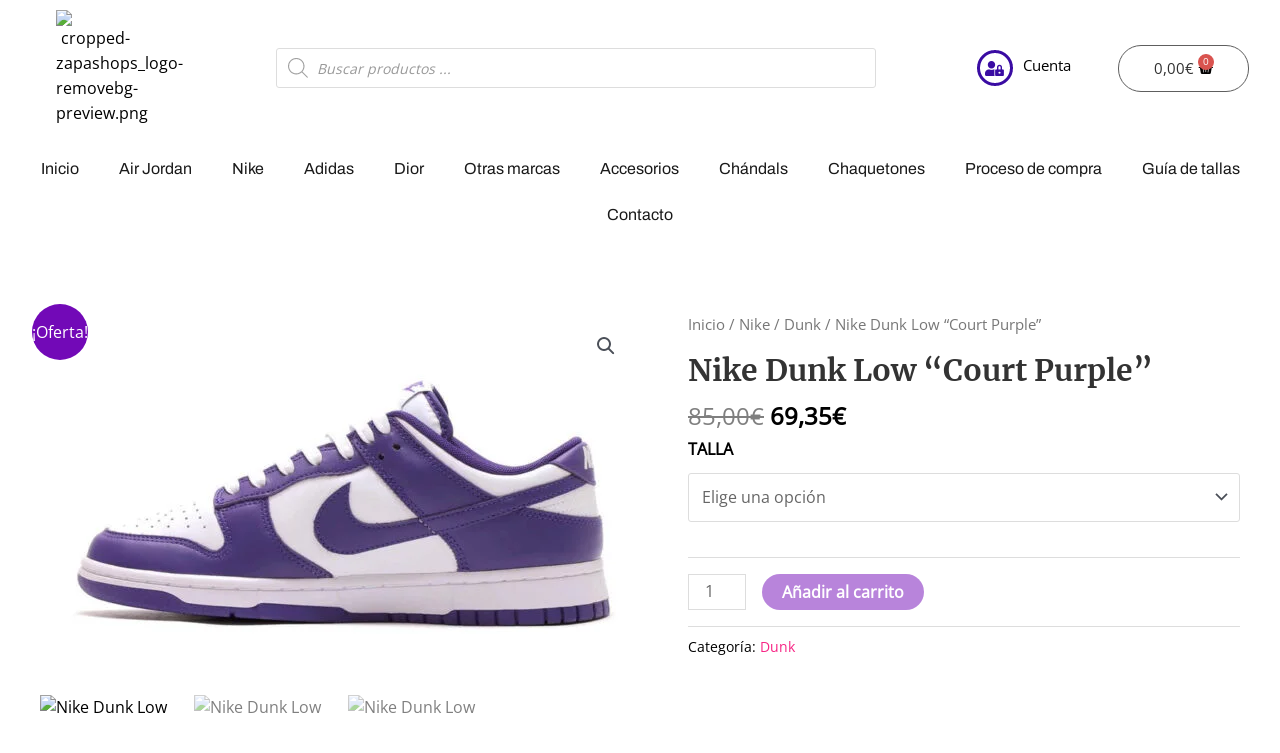

--- FILE ---
content_type: text/html; charset=UTF-8
request_url: https://zapashops.es/shop/nike/dunk/nike-dunk-low-court-purple/
body_size: 96105
content:
<!DOCTYPE html><html lang="es"><head><meta charset="UTF-8"><meta name="viewport" content="width=device-width, initial-scale=1"><link rel="profile" href="https://gmpg.org/xfn/11"><title>Nike Dunk Low “Court Purple” &#8211; Zapashops</title><link rel="preload" href="https://zapashops.es/wp-content/astra-local-fonts/merriweather/u-4n0qyriQwlOrhSvowK_l52xwNZWMf6.woff2" as="font" type="font/woff2" crossorigin><link rel="preload" href="https://zapashops.es/wp-content/astra-local-fonts/open-sans/memSYaGs126MiZpBA-UvWbX2vVnXBbObj2OVZyOOSr4dVJWUgsjZ0B4gaVI.woff2" as="font" type="font/woff2" crossorigin><meta name='robots' content='max-image-preview:large' /><style>img:is([sizes="auto" i], [sizes^="auto," i]) { contain-intrinsic-size: 3000px 1500px }</style><link rel='dns-prefetch' href='//fonts.gstatic.com' /><link rel="alternate" type="application/rss+xml" title="Zapashops &raquo; Feed" href="https://zapashops.es/feed/" /><link rel="alternate" type="application/rss+xml" title="Zapashops &raquo; Feed de los comentarios" href="https://zapashops.es/comments/feed/" /><link rel="alternate" type="application/rss+xml" title="Zapashops &raquo; Comentario Nike Dunk Low “Court Purple” del feed" href="https://zapashops.es/shop/nike/dunk/nike-dunk-low-court-purple/feed/" /><style id="litespeed-ccss">body,figure,h1,h2,html,li,p,ul{border:0;font-size:100%;font-style:inherit;font-weight:inherit;margin:0;outline:0;padding:0;vertical-align:baseline}html{-webkit-text-size-adjust:100%;-ms-text-size-adjust:100%}body{margin:0}main,nav{display:block}a{background-color:transparent}a,a:visited{text-decoration:none}img{border:0}svg:not(:root){overflow:hidden}figure{margin:0}button,input,select{color:inherit;font:inherit;margin:0}button{overflow:visible}button,select{text-transform:none}button{-webkit-appearance:button}button::-moz-focus-inner,input::-moz-focus-inner{border:0;padding:0}input{line-height:normal}input[type=number]::-webkit-inner-spin-button,input[type=number]::-webkit-outer-spin-button{height:auto}input[type=search]{-webkit-appearance:textfield;box-sizing:content-box}input[type=search]::-webkit-search-cancel-button,input[type=search]::-webkit-search-decoration{-webkit-appearance:none}table{border-collapse:collapse;border-spacing:0}td,th{padding:0}.ast-container{max-width:100%}.ast-container{margin-left:auto;margin-right:auto;padding-left:20px;padding-right:20px}.ast-container:after{content:"";display:table;clear:both}h1,h2{clear:both}h1{color:#808285;font-size:2em;line-height:1.2}.entry-content h2,h2{color:#808285;font-size:1.7em;line-height:1.3}html{box-sizing:border-box}*,:after,:before{box-sizing:inherit}body{color:#808285;background:#fff;font-style:normal}ul{margin:0 0 1.5em 3em}ul{list-style:disc}li>ul{margin-bottom:0;margin-left:1.5em}i{font-style:italic}img{height:auto;max-width:100%}.button,button,input,select{color:#808285;font-weight:400;font-size:100%;margin:0;vertical-align:baseline}button,input{line-height:normal}ins{background:0 0;text-decoration:none}table,td,th{border:1px solid var(--ast-border-color)}table{border-collapse:separate;border-spacing:0;border-width:1px 0 0 1px;margin:0 0 1.5em;width:100%}th{font-weight:700}td,th{padding:8px;border-width:0 1px 1px 0}.button,button{border:1px solid;border-color:var(--ast-border-color);border-radius:2px;background:#e6e6e6;padding:.6em 1em .4em;color:#fff}input[type=search]{color:#666;border:1px solid var(--ast-border-color);border-radius:2px;-webkit-appearance:none}a{color:#4169e1}.screen-reader-text{border:0;clip:rect(1px,1px,1px,1px);height:1px;margin:-1px;overflow:hidden;padding:0;position:absolute;width:1px;word-wrap:normal!important}#primary:after,#primary:before,.ast-container:after,.ast-container:before,.site-content:after,.site-content:before,.site-main:after,.site-main:before{content:"";display:table}#primary:after,.ast-container:after,.site-content:after,.site-main:after{clear:both}body{-webkit-font-smoothing:antialiased;-moz-osx-font-smoothing:grayscale}body:not(.logged-in){position:relative}#page{position:relative}a{text-decoration:none}img{vertical-align:middle}.entry-content h2{margin-bottom:20px}p{margin-bottom:1.75em}.button{border-radius:0;padding:18px 30px;border:0;box-shadow:none;text-shadow:none}input,select{line-height:1}body,button{line-height:1.85714285714286}.ast-single-post .entry-title{line-height:1.2}.entry-title{font-weight:400}body{background-color:#fff}#page{display:block}#primary{display:block;position:relative;float:left;width:100%}#primary{margin:4em 0}.entry-summary>:last-child{margin-bottom:0}body{overflow-x:hidden}.widget{margin:0 0 2.8em}.widget:last-child{margin-bottom:0}.ahfb-svg-iconset{-js-display:inline-flex;display:inline-flex;align-self:center}.ahfb-svg-iconset svg{width:17px;height:17px}input[type=number],input[type=search],select{color:#666;padding:.75em;height:auto;border-width:1px;border-style:solid;border-color:var(--ast-border-color);border-radius:2px;background:var(--ast-comment-inputs-background);box-shadow:none;box-sizing:border-box}.entry-title{margin-bottom:.2em}.ast-inline-flex{-js-display:inline-flex;display:inline-flex;align-items:center;flex-wrap:wrap;align-content:center}:root{--ast-container-default-xlg-padding:6.67em;--ast-container-default-lg-padding:5.67em;--ast-container-default-slg-padding:4.34em;--ast-container-default-md-padding:3.34em;--ast-container-default-sm-padding:6.67em;--ast-container-default-xs-padding:2.4em;--ast-container-default-xxs-padding:1.4em;--ast-code-block-background:#eee;--ast-comment-inputs-background:#fafafa}html{font-size:100%}a{color:#f72585}body,button,input,select{font-family:'Open Sans',sans-serif;font-weight:400;font-size:16px;font-size:1rem;line-height:1.6em}h1,h2,.entry-content h2{font-family:'Merriweather',serif;font-weight:700}.entry-title{font-size:30px;font-size:1.875rem}h1{font-size:52px;font-size:3.25rem;font-family:'Merriweather',serif;line-height:1.3em}h2,.entry-content h2{font-size:34px;font-size:2.125rem;font-family:'Merriweather',serif;line-height:1.3em}body,h1,h2,.entry-content h2{color:#000}.astra-cart-drawer{position:fixed;display:block;visibility:hidden;overflow:auto;-webkit-overflow-scrolling:touch;z-index:10000;background-color:var(--ast-global-color-5);transform:translate3d(0,0,0);opacity:0;will-change:transform}.astra-cart-drawer{width:460px;height:100%;left:100%;top:0;opacity:1;transform:translate3d(0%,0,0)}.astra-cart-drawer .astra-cart-drawer-header{position:absolute;width:100%;text-align:left;text-transform:inherit;font-weight:500;border-bottom:1px solid var(--ast-border-color);padding:1.34em;line-height:1;z-index:1;max-height:3.5em}.astra-cart-drawer .astra-cart-drawer-header .astra-cart-drawer-title{color:var(--ast-global-color-2)}.astra-cart-drawer .astra-cart-drawer-close .ast-close-svg{width:22px;height:22px}.astra-cart-drawer .astra-cart-drawer-content,.astra-cart-drawer .astra-cart-drawer-content .widget_shopping_cart,.astra-cart-drawer .astra-cart-drawer-content .widget_shopping_cart_content{height:100%}.astra-cart-drawer .astra-cart-drawer-content{padding-top:3.5em}.astra-cart-drawer .astra-cart-drawer-content .widget_shopping_cart_content{display:flex;flex-direction:column;overflow:hidden}.astra-cart-drawer .astra-cart-drawer-close{position:absolute;top:.5em;right:0;border:none;margin:0;padding:.6em 1em .4em;color:var(--ast-global-color-2);background-color:transparent}.astra-mobile-cart-overlay{background-color:rgba(0,0,0,.4);position:fixed;top:0;right:0;bottom:0;left:0;visibility:hidden;opacity:0}@media (max-width:921px){#primary{padding:1.5em 0;margin:0}}.elementor-button-wrapper .elementor-button{border-style:solid;text-decoration:none;border-top-width:0;border-right-width:0;border-left-width:0;border-bottom-width:0}body .elementor-button.elementor-size-sm,body .elementor-button{border-top-left-radius:60px;border-top-right-radius:60px;border-bottom-right-radius:60px;border-bottom-left-radius:60px;padding-top:15px;padding-right:35px;padding-bottom:15px;padding-left:35px}.elementor-button-wrapper .elementor-button{border-color:#7209b7;background-color:#7209b7}.elementor-button-wrapper .elementor-button,.elementor-button-wrapper .elementor-button:visited{color:#fff}.elementor-button-wrapper .elementor-button{font-family:'Open Sans',sans-serif;font-weight:400;font-size:15px;font-size:.9375rem;line-height:1em}body .elementor-button.elementor-size-sm,body .elementor-button{font-size:15px;font-size:.9375rem}button,.button{border-style:solid;border-top-width:0;border-right-width:0;border-left-width:0;border-bottom-width:0;color:#fff;border-color:#7209b7;background-color:#7209b7;padding-top:15px;padding-right:35px;padding-bottom:15px;padding-left:35px;font-family:'Open Sans',sans-serif;font-weight:400;font-size:15px;font-size:.9375rem;line-height:1em;border-top-left-radius:60px;border-top-right-radius:60px;border-bottom-right-radius:60px;border-bottom-left-radius:60px}@media (min-width:544px){.ast-container{max-width:100%}}@media (max-width:921px){.entry-title{font-size:30px}h1{font-size:30px}h2,.entry-content h2{font-size:25px}}@media (max-width:544px){.entry-title{font-size:30px}h1{font-size:30px}h2,.entry-content h2{font-size:20px}}@media (max-width:921px){html{font-size:91.2%}}@media (max-width:544px){html{font-size:91.2%}}@media (min-width:922px){.ast-container{max-width:1240px}}:root{--ast-global-color-0:#0170b9;--ast-global-color-1:#3a3a3a;--ast-global-color-2:#3a3a3a;--ast-global-color-3:#4b4f58;--ast-global-color-4:#f5f5f5;--ast-global-color-5:#fff;--ast-global-color-6:#e5e5e5;--ast-global-color-7:#424242;--ast-global-color-8:#000}:root{--ast-border-color:#ddd}h1,h2,.entry-content h2{color:#333}:root{--e-global-color-astglobalcolor0:#0170b9;--e-global-color-astglobalcolor1:#3a3a3a;--e-global-color-astglobalcolor2:#3a3a3a;--e-global-color-astglobalcolor3:#4b4f58;--e-global-color-astglobalcolor4:#f5f5f5;--e-global-color-astglobalcolor5:#fff;--e-global-color-astglobalcolor6:#e5e5e5;--e-global-color-astglobalcolor7:#424242;--e-global-color-astglobalcolor8:#000}ul{box-sizing:border-box}:root{--wp--preset--font-size--normal:16px;--wp--preset--font-size--huge:42px}.screen-reader-text{clip:rect(1px,1px,1px,1px);word-wrap:normal!important;border:0;-webkit-clip-path:inset(50%);clip-path:inset(50%);height:1px;margin:-1px;overflow:hidden;padding:0;position:absolute;width:1px}figure{margin:0 0 1em}.screen-reader-text{clip:rect(1px,1px,1px,1px);word-wrap:normal!important;border:0;-webkit-clip-path:inset(50%);clip-path:inset(50%);height:1px;margin:-1px;overflow:hidden;overflow-wrap:normal!important;padding:0;position:absolute!important;width:1px}[class*=woolentor-] i{font-style:normal}[class*=woolentor] a{text-decoration:none!important}body{--wp--preset--color--black:#000;--wp--preset--color--cyan-bluish-gray:#abb8c3;--wp--preset--color--white:#fff;--wp--preset--color--pale-pink:#f78da7;--wp--preset--color--vivid-red:#cf2e2e;--wp--preset--color--luminous-vivid-orange:#ff6900;--wp--preset--color--luminous-vivid-amber:#fcb900;--wp--preset--color--light-green-cyan:#7bdcb5;--wp--preset--color--vivid-green-cyan:#00d084;--wp--preset--color--pale-cyan-blue:#8ed1fc;--wp--preset--color--vivid-cyan-blue:#0693e3;--wp--preset--color--vivid-purple:#9b51e0;--wp--preset--color--ast-global-color-0:var(--ast-global-color-0);--wp--preset--color--ast-global-color-1:var(--ast-global-color-1);--wp--preset--color--ast-global-color-2:var(--ast-global-color-2);--wp--preset--color--ast-global-color-3:var(--ast-global-color-3);--wp--preset--color--ast-global-color-4:var(--ast-global-color-4);--wp--preset--color--ast-global-color-5:var(--ast-global-color-5);--wp--preset--color--ast-global-color-6:var(--ast-global-color-6);--wp--preset--color--ast-global-color-7:var(--ast-global-color-7);--wp--preset--color--ast-global-color-8:var(--ast-global-color-8);--wp--preset--gradient--vivid-cyan-blue-to-vivid-purple:linear-gradient(135deg,rgba(6,147,227,1) 0%,#9b51e0 100%);--wp--preset--gradient--light-green-cyan-to-vivid-green-cyan:linear-gradient(135deg,#7adcb4 0%,#00d082 100%);--wp--preset--gradient--luminous-vivid-amber-to-luminous-vivid-orange:linear-gradient(135deg,rgba(252,185,0,1) 0%,rgba(255,105,0,1) 100%);--wp--preset--gradient--luminous-vivid-orange-to-vivid-red:linear-gradient(135deg,rgba(255,105,0,1) 0%,#cf2e2e 100%);--wp--preset--gradient--very-light-gray-to-cyan-bluish-gray:linear-gradient(135deg,#eee 0%,#a9b8c3 100%);--wp--preset--gradient--cool-to-warm-spectrum:linear-gradient(135deg,#4aeadc 0%,#9778d1 20%,#cf2aba 40%,#ee2c82 60%,#fb6962 80%,#fef84c 100%);--wp--preset--gradient--blush-light-purple:linear-gradient(135deg,#ffceec 0%,#9896f0 100%);--wp--preset--gradient--blush-bordeaux:linear-gradient(135deg,#fecda5 0%,#fe2d2d 50%,#6b003e 100%);--wp--preset--gradient--luminous-dusk:linear-gradient(135deg,#ffcb70 0%,#c751c0 50%,#4158d0 100%);--wp--preset--gradient--pale-ocean:linear-gradient(135deg,#fff5cb 0%,#b6e3d4 50%,#33a7b5 100%);--wp--preset--gradient--electric-grass:linear-gradient(135deg,#caf880 0%,#71ce7e 100%);--wp--preset--gradient--midnight:linear-gradient(135deg,#020381 0%,#2874fc 100%);--wp--preset--duotone--dark-grayscale:url('#wp-duotone-dark-grayscale');--wp--preset--duotone--grayscale:url('#wp-duotone-grayscale');--wp--preset--duotone--purple-yellow:url('#wp-duotone-purple-yellow');--wp--preset--duotone--blue-red:url('#wp-duotone-blue-red');--wp--preset--duotone--midnight:url('#wp-duotone-midnight');--wp--preset--duotone--magenta-yellow:url('#wp-duotone-magenta-yellow');--wp--preset--duotone--purple-green:url('#wp-duotone-purple-green');--wp--preset--duotone--blue-orange:url('#wp-duotone-blue-orange');--wp--preset--font-size--small:13px;--wp--preset--font-size--medium:20px;--wp--preset--font-size--large:36px;--wp--preset--font-size--x-large:42px;--wp--preset--spacing--20:.44rem;--wp--preset--spacing--30:.67rem;--wp--preset--spacing--40:1rem;--wp--preset--spacing--50:1.5rem;--wp--preset--spacing--60:2.25rem;--wp--preset--spacing--70:3.38rem;--wp--preset--spacing--80:5.06rem;--wp--preset--shadow--natural:6px 6px 9px rgba(0,0,0,.2);--wp--preset--shadow--deep:12px 12px 50px rgba(0,0,0,.4);--wp--preset--shadow--sharp:6px 6px 0px rgba(0,0,0,.2);--wp--preset--shadow--outlined:6px 6px 0px -3px rgba(255,255,255,1),6px 6px rgba(0,0,0,1);--wp--preset--shadow--crisp:6px 6px 0px rgba(0,0,0,1)}body{margin:0;--wp--style--global--content-size:var(--wp--custom--ast-content-width-size);--wp--style--global--wide-size:var(--wp--custom--ast-wide-width-size)}body{--wp--style--block-gap:24px}body{padding-top:0;padding-right:0;padding-bottom:0;padding-left:0}.wp-element-button{background-color:#32373c;border-width:0;color:#fff;font-family:inherit;font-size:inherit;line-height:inherit;padding:calc(.667em + 2px) calc(1.333em + 2px);text-decoration:none}button.pswp__button{box-shadow:none!important;background-image:url(/wp-content/plugins/woocommerce/assets/css/photoswipe/default-skin/default-skin.png)!important}button.pswp__button,button.pswp__button--arrow--left:before,button.pswp__button--arrow--right:before{background-color:transparent!important}button.pswp__button--arrow--left,button.pswp__button--arrow--right{background-image:none!important}.pswp{display:none;position:absolute;width:100%;height:100%;left:0;top:0;overflow:hidden;-ms-touch-action:none;touch-action:none;z-index:1500;-webkit-text-size-adjust:100%;-webkit-backface-visibility:hidden;outline:0}.pswp *{-webkit-box-sizing:border-box;box-sizing:border-box}.pswp__bg{position:absolute;left:0;top:0;width:100%;height:100%;background:#000;opacity:0;-webkit-transform:translateZ(0);transform:translateZ(0);-webkit-backface-visibility:hidden;will-change:opacity}.pswp__scroll-wrap{position:absolute;left:0;top:0;width:100%;height:100%;overflow:hidden}.pswp__container{-ms-touch-action:none;touch-action:none;position:absolute;left:0;right:0;top:0;bottom:0}.pswp__container{-webkit-touch-callout:none}.pswp__bg{will-change:opacity}.pswp__container{-webkit-backface-visibility:hidden}.pswp__item{position:absolute;left:0;right:0;top:0;bottom:0;overflow:hidden}.pswp__button{width:44px;height:44px;position:relative;background:0 0;overflow:visible;-webkit-appearance:none;display:block;border:0;padding:0;margin:0;float:right;opacity:.75;-webkit-box-shadow:none;box-shadow:none}.pswp__button::-moz-focus-inner{padding:0;border:0}.pswp__button,.pswp__button--arrow--left:before,.pswp__button--arrow--right:before{background:url(/wp-content/plugins/woocommerce/assets/css/photoswipe/default-skin/default-skin.png) 0 0 no-repeat;background-size:264px 88px;width:44px;height:44px}.pswp__button--close{background-position:0 -44px}.pswp__button--share{background-position:-44px -44px}.pswp__button--fs{display:none}.pswp__button--zoom{display:none;background-position:-88px 0}.pswp__button--arrow--left,.pswp__button--arrow--right{background:0 0;top:50%;margin-top:-50px;width:70px;height:100px;position:absolute}.pswp__button--arrow--left{left:0}.pswp__button--arrow--right{right:0}.pswp__button--arrow--left:before,.pswp__button--arrow--right:before{content:'';top:35px;background-color:rgba(0,0,0,.3);height:30px;width:32px;position:absolute}.pswp__button--arrow--left:before{left:6px;background-position:-138px -44px}.pswp__button--arrow--right:before{right:6px;background-position:-94px -44px}.pswp__share-modal{display:block;background:rgba(0,0,0,.5);width:100%;height:100%;top:0;left:0;padding:10px;position:absolute;z-index:1600;opacity:0;-webkit-backface-visibility:hidden;will-change:opacity}.pswp__share-modal--hidden{display:none}.pswp__share-tooltip{z-index:1620;position:absolute;background:#fff;top:56px;border-radius:2px;display:block;width:auto;right:44px;-webkit-box-shadow:0 2px 5px rgba(0,0,0,.25);box-shadow:0 2px 5px rgba(0,0,0,.25);-webkit-transform:translateY(6px);-ms-transform:translateY(6px);transform:translateY(6px);-webkit-backface-visibility:hidden;will-change:transform}.pswp__counter{position:absolute;left:0;top:0;height:44px;font-size:13px;line-height:44px;color:#fff;opacity:.75;padding:0 10px}.pswp__caption{position:absolute;left:0;bottom:0;width:100%;min-height:44px}.pswp__caption__center{text-align:left;max-width:420px;margin:0 auto;font-size:13px;padding:10px;line-height:20px;color:#ccc}.pswp__preloader{width:44px;height:44px;position:absolute;top:0;left:50%;margin-left:-22px;opacity:0;will-change:opacity;direction:ltr}.pswp__preloader__icn{width:20px;height:20px;margin:12px}@media screen and (max-width:1024px){.pswp__preloader{position:relative;left:auto;top:auto;margin:0;float:right}}.pswp__ui{-webkit-font-smoothing:auto;visibility:visible;opacity:1;z-index:1550}.pswp__top-bar{position:absolute;left:0;top:0;height:44px;width:100%}.pswp__caption,.pswp__top-bar{-webkit-backface-visibility:hidden;will-change:opacity}.pswp__caption,.pswp__top-bar{background-color:rgba(0,0,0,.5)}.pswp__ui--hidden .pswp__button--arrow--left,.pswp__ui--hidden .pswp__button--arrow--right,.pswp__ui--hidden .pswp__caption,.pswp__ui--hidden .pswp__top-bar{opacity:.001}.woocommerce img,.woocommerce-page img{height:auto;max-width:100%}.woocommerce #content div.product div.images,.woocommerce div.product div.images,.woocommerce-page #content div.product div.images,.woocommerce-page div.product div.images{float:left;width:48%}.woocommerce #content div.product div.summary,.woocommerce div.product div.summary,.woocommerce-page #content div.product div.summary,.woocommerce-page div.product div.summary{float:right;width:48%;clear:none}.woocommerce #content div.product .woocommerce-tabs,.woocommerce div.product .woocommerce-tabs,.woocommerce-page #content div.product .woocommerce-tabs,.woocommerce-page div.product .woocommerce-tabs{clear:both}.screen-reader-text{border:0;clip:rect(1px,1px,1px,1px);clip-path:inset(50%);height:1px;margin:-1px;overflow:hidden;padding:0;position:absolute;width:1px;word-wrap:normal!important}.woocommerce h2{margin-bottom:.7em}.woocommerce .woocommerce-breadcrumb{zoom:1;margin:0 0 1em;padding:0;font-size:.92em;color:#777}.woocommerce .woocommerce-breadcrumb:after,.woocommerce .woocommerce-breadcrumb:before{content:' ';display:table}.woocommerce .woocommerce-breadcrumb:after{clear:both}.woocommerce .woocommerce-breadcrumb a{color:#777}.woocommerce .quantity input[type=number]{padding:.3em}.woocommerce .quantity .qty{width:3.631em;text-align:center;min-height:35px}.woocommerce div.product{margin-bottom:0;position:relative}.woocommerce div.product .product_title{clear:none;margin-top:0;padding:0}.woocommerce div.product p.price{color:#77a464;font-size:1.5rem;font-weight:700;margin:0 0 .2em}.woocommerce div.product p.price ins{background:inherit;font-weight:700;display:inline-block;text-decoration:inherit}.woocommerce div.product p.price del{opacity:.5;font-weight:400;display:initial}.woocommerce div.product .product_title{margin:0 0 .5em}.woocommerce div.product .product_meta{border-top:1px solid var(--ast-border-color);padding-top:.5em;font-size:.9em;margin:0 0 .8em;text-decoration:inherit}.woocommerce div.product .product_meta>span{display:inline-block;margin-right:15px;align-items:center;font-weight:500}.woocommerce div.product .product_meta>span>*{font-weight:400}.woocommerce div.product div.images{margin-bottom:2em}.woocommerce div.product div.images img{display:block;width:100%;height:auto;box-shadow:none}.woocommerce div.product div.images.woocommerce-product-gallery{position:relative}.woocommerce div.product div.images .woocommerce-product-gallery__wrapper{margin:0;padding:0}.woocommerce div.product div.images .woocommerce-product-gallery__image:nth-child(n+2){width:25%;display:inline-block}.woocommerce div.product div.summary{margin-bottom:2em}.woocommerce div.product .woocommerce-tabs{padding-top:2em;margin-bottom:4em;width:100%}.woocommerce div.product form.cart{zoom:1}.woocommerce div.product form.cart:after,.woocommerce div.product form.cart:before{content:' ';display:table}.woocommerce div.product form.cart:after{clear:both}.woocommerce div.product form.cart div.quantity{float:left;margin:0 1em 1em 0}.woocommerce div.product form.cart table{border-width:0 0 1px;margin:0 0 1em}.woocommerce div.product form.cart table td{padding-left:0}.woocommerce div.product form.cart .variations{border-bottom:1px solid var(--ast-border-color);position:relative;margin-bottom:1em;width:100%}.woocommerce div.product form.cart .variations td,.woocommerce div.product form.cart .variations th{border:0;vertical-align:top;line-height:2em;padding-top:0;padding-bottom:0;padding-right:0;padding-left:0;display:block}.woocommerce div.product form.cart .variations tr{margin-bottom:.5em}.woocommerce div.product form.cart .variations th{margin-bottom:.5em;padding-left:0}.woocommerce div.product form.cart .variations label{font-weight:700}.woocommerce div.product form.cart .variations select{max-width:100%;min-width:75%;display:inline-block;width:100%}.woocommerce div.product form.cart .reset_variations{visibility:hidden;font-size:.83em;position:static;display:inline-block;color:inherit;opacity:.6;font-size:11px;text-transform:uppercase}.woocommerce div.product form.cart .button{vertical-align:middle;float:left;width:auto;margin-bottom:1em}.woocommerce div.product form.cart .button.single_add_to_cart_button{padding:10px 20px}.woocommerce div.product form.cart .single_variation_wrap{width:100%}.woocommerce div.product form.cart .single_variation_wrap .single_variation{margin-bottom:1.2em;border-top:1px solid var(--ast-border-color);padding-top:0;border-top:0}.woocommerce div.product span.onsale{min-height:3.5em;min-width:3.5em;line-height:3.5em}.woocommerce div.product .woocommerce-tabs{display:block}.woocommerce span.onsale{min-width:3em;min-height:3em;line-height:3em;padding:0;font-size:.8em;font-weight:400;position:absolute;text-align:center;top:.5em;left:.5em;margin:0;border-radius:100%;background-color:#77a464;color:#fff;-webkit-font-smoothing:antialiased;z-index:9}.woocommerce.single-product .sale>span.onsale{font-size:1em;left:-.5em}.woocommerce.single-product .sale:not(.ast-product-gallery-layout-vertical-slider)>span.onsale{top:-.5em}.woocommerce button.button{margin:0;position:relative;overflow:visible;left:auto;display:inline-block;background-image:none;box-shadow:none;text-shadow:none}.woocommerce .cart .button{float:none}.woocommerce #reviews .woocommerce-Reviews-title{display:none}.woocommerce #reviews h2{font-weight:400}.woocommerce #reviews #comments h2{clear:none}.woocommerce #reviews #review_form input{max-width:100%}.woocommerce #review_form #respond .form-submit input{left:auto}.woocommerce .variations th{text-align:left}.pswp{z-index:999999}.woocommerce .pswp__caption__center,.woocommerce-page .pswp__caption__center{text-align:center}.woocommerce .pswp__bg,.woocommerce-page .pswp__bg{opacity:.7!important}.woocommerce input[type=number],.woocommerce input[type=search],.woocommerce-page input[type=number],.woocommerce-page input[type=search]{border-color:var(--ast-border-color);background-color:#fff;box-shadow:none;border-radius:0}.woocommerce select,.woocommerce-page select{padding:.8em;line-height:normal;padding-right:2em;appearance:none;background-position:98% 50%;background-color:#fff;border-color:var(--ast-border-color);border-radius:3px;box-shadow:none}button.pswp__button{box-shadow:none!important;background-image:url("/wp-content/plugins/woocommerce/assets/css/photoswipe/default-skin/default-skin.png")!important}button.pswp__button,button.pswp__button--arrow--left:before,button.pswp__button--arrow--right:before{background-color:transparent!important}button.pswp__button--arrow--left,button.pswp__button--arrow--right{background-image:none!important}.woocommerce .woocommerce{zoom:1}.woocommerce .woocommerce:after,.woocommerce .woocommerce:before{content:' ';display:table}.woocommerce .woocommerce:after{clear:both}.astra-cart-drawer{background-color:var(--ast-global-color-5);border:1px solid var(--ast-border-color)}.woocommerce button.button{font-size:100%;line-height:1;text-decoration:none;overflow:visible;padding:.5em .75em;font-weight:700;border-radius:3px;color:$secondarytext;background-color:$secondary;border:0}.woocommerce span.onsale{background-color:#7209b7;color:#fff}.woocommerce div.product p.price{color:#000}.woocommerce button.button,.woocommerce button.button.alt{color:#fff;border-color:#7209b7;background-color:#7209b7}.woocommerce button.button,.woocommerce button.button.alt{border-top-left-radius:60px;border-top-right-radius:60px;border-bottom-right-radius:60px;border-bottom-left-radius:60px;padding-top:15px;padding-right:35px;padding-bottom:15px;padding-left:35px}.woocommerce .woocommerce-tabs h2{font-size:1.5rem}.woocommerce h2{font-size:1.625rem}@media (max-width:921px){.woocommerce div.product div.images,.woocommerce div.product div.summary,.woocommerce #content div.product div.images,.woocommerce #content div.product div.summary,.woocommerce-page div.product div.images,.woocommerce-page div.product div.summary,.woocommerce-page #content div.product div.images,.woocommerce-page #content div.product div.summary{float:none;width:100%}}@media (min-width:922px){.woocommerce #content .ast-woocommerce-container div.product div.images,.woocommerce .ast-woocommerce-container div.product div.images,.woocommerce-page #content .ast-woocommerce-container div.product div.images,.woocommerce-page .ast-woocommerce-container div.product div.images{width:50%}.woocommerce #content .ast-woocommerce-container div.product div.summary,.woocommerce .ast-woocommerce-container div.product div.summary,.woocommerce-page #content .ast-woocommerce-container div.product div.summary,.woocommerce-page .ast-woocommerce-container div.product div.summary{width:46%}}.woocommerce button.button.alt{border:solid;border-top-width:0;border-right-width:0;border-left-width:0;border-bottom-width:0;border-color:#7209b7}select{background-image:url("data:image/svg+xml,%3Csvg class='ast-arrow-svg' xmlns='http://www.w3.org/2000/svg' xmlns:xlink='http://www.w3.org/1999/xlink' version='1.1' x='0px' y='0px' width='26px' height='16.043px' fill='%234B4F58' viewBox='57 35.171 26 16.043' enable-background='new 57 35.171 26 16.043' xml:space='preserve' %3E%3Cpath d='M57.5,38.193l12.5,12.5l12.5-12.5l-2.5-2.5l-10,10l-10-10L57.5,38.193z'%3E%3C/path%3E%3C/svg%3E");background-size:.8em;background-repeat:no-repeat;background-position-x:calc(100% - 10px);background-position-y:center;-webkit-appearance:none;-moz-appearance:none;padding-right:2em}.sli{font-family:'simple-line-icons';speak:none;font-style:normal;font-weight:400;font-variant:normal;text-transform:none;line-height:1;-webkit-font-smoothing:antialiased;-moz-osx-font-smoothing:grayscale}.sli-close:before{content:"\e082"}#htwlquick-viewmodal{position:fixed;left:0;top:0;width:100%;height:100%;display:flex;align-items:center;justify-content:center;z-index:9999;opacity:0;visibility:hidden;background-color:transparent;overflow-y:auto}#htwlquick-viewmodal .htcloseqv{background:transparent none repeat scroll 0 0;color:#000;height:inherit;line-height:inherit;padding:0;position:absolute;right:5px;top:5px;display:none}.woolentor-placeholder-remove{display:none!important}#htwlquick-viewmodal .htwl-modal-dialog{max-width:960px;padding:35px;width:100%;position:relative;opacity:0;visibility:hidden;border-radius:10px}.htwl-modal-content{max-height:470px;overflow-y:auto;overflow-x:hidden}@media (min-width:992px) and (max-width:1200px){.elementor-section .elementor-container{padding:0 15px}.elementor-section.elementor-section-full_width .elementor-container{padding:0}}@media (min-width:768px) and (max-width:991px){.elementor-section .elementor-container{padding:0 15px}.elementor-section.elementor-section-full_width .elementor-container{padding:0}}@media (max-width:767px){.elementor-section .elementor-container{padding:0 15px}.elementor-section.elementor-section-full_width .elementor-container{padding:0}}.dgwt-wcas-search-wrapp{position:relative;line-height:100%;display:block;color:#444;min-width:230px;width:100%;text-align:left;margin:0 auto;-webkit-box-sizing:border-box;-moz-box-sizing:border-box;box-sizing:border-box}.dgwt-wcas-search-wrapp *{-webkit-box-sizing:border-box;-moz-box-sizing:border-box;box-sizing:border-box}.dgwt-wcas-search-form{margin:0;padding:0;width:100%}input[type=search].dgwt-wcas-search-input{-webkit-box-shadow:none;box-shadow:none;margin:0;-webkit-appearance:textfield;text-align:left}[type=search].dgwt-wcas-search-input::-ms-clear{display:none}[type=search].dgwt-wcas-search-input::-webkit-search-decoration{-webkit-appearance:none}[type=search].dgwt-wcas-search-input::-webkit-search-cancel-button{display:none}.dgwt-wcas-search-icon-arrow{display:none}.dgwt-wcas-ico-magnifier{bottom:0;left:0;margin:auto;position:absolute;right:0;top:0;height:65%;display:block}.dgwt-wcas-preloader{height:100%;position:absolute;right:0;top:0;width:40px;z-index:-1;background-repeat:no-repeat;background-position:right 15px center;background-size:auto 44%}.dgwt-wcas-voice-search{position:absolute;right:0;top:0;height:100%;width:40px;z-index:1;opacity:.5;align-items:center;justify-content:center;display:none}.screen-reader-text{clip:rect(1px,1px,1px,1px);height:1px;overflow:hidden;position:absolute!important;width:1px}.dgwt-wcas-sf-wrapp:after,.dgwt-wcas-sf-wrapp:before{content:"";display:table}.dgwt-wcas-sf-wrapp:after{clear:both}.dgwt-wcas-sf-wrapp{zoom:1;width:100%;max-width:100vw;margin:0;position:relative;background:0 0}.dgwt-wcas-sf-wrapp input[type=search].dgwt-wcas-search-input{width:100%;height:40px;font-size:14px;line-height:100%;padding:10px 15px;margin:0;background:#fff;border:1px solid #ddd;border-radius:3px;-webkit-border-radius:3px;-webkit-appearance:none;box-sizing:border-box}.dgwt-wcas-sf-wrapp input[type=search].dgwt-wcas-search-input::-webkit-input-placeholder{color:#999;font-weight:400;font-style:italic;line-height:normal}.dgwt-wcas-sf-wrapp input[type=search].dgwt-wcas-search-input:-moz-placeholder{color:#999;font-weight:400;font-style:italic;line-height:normal}.dgwt-wcas-sf-wrapp input[type=search].dgwt-wcas-search-input::-moz-placeholder{color:#999;font-weight:400;font-style:italic;line-height:normal}.dgwt-wcas-sf-wrapp input[type=search].dgwt-wcas-search-input:-ms-input-placeholder{color:#999;font-weight:400;font-style:italic;line-height:normal}.dgwt-wcas-ico-magnifier,.dgwt-wcas-ico-magnifier-handler,html:not(.dgwt-wcas-overlay-mobile-on) .dgwt-wcas-search-wrapp.dgwt-wcas-layout-icon{max-width:20px}.dgwt-wcas-no-submit .dgwt-wcas-ico-magnifier{height:50%;margin:auto;max-height:20px;width:100%;max-width:20px;left:12px;right:auto;opacity:.5;fill:#444}.dgwt-wcas-no-submit .dgwt-wcas-sf-wrapp input[type=search].dgwt-wcas-search-input{padding:10px 15px 10px 40px}.dgwt-wcas-search-wrapp.dgwt-wcas-layout-icon{min-width:unset}html:not(.dgwt-wcas-overlay-mobile-on) .dgwt-wcas-search-wrapp.dgwt-wcas-layout-icon .dgwt-wcas-search-form{opacity:0;display:none;position:absolute;left:0;top:calc(100% + 8px);min-width:500px;z-index:1000}.dgwt-wcas-search-icon{width:20px;height:auto}.dgwt-wcas-ico-magnifier-handler{margin-bottom:-.2em;width:100%}[class*=" eicon-"],[class^=eicon]{display:inline-block;font-family:eicons;font-size:inherit;font-weight:400;font-style:normal;font-variant:normal;line-height:1;text-rendering:auto;-webkit-font-smoothing:antialiased;-moz-osx-font-smoothing:grayscale}.eicon-menu-bar:before{content:'\e816'}.eicon-close:before{content:'\e87f'}.eicon-basket-solid:before{content:'\e8e8'}.elementor-screen-only,.screen-reader-text{position:absolute;top:-10000em;width:1px;height:1px;margin:-1px;padding:0;overflow:hidden;clip:rect(0,0,0,0);border:0}.elementor *,.elementor :after,.elementor :before{box-sizing:border-box}.elementor a{box-shadow:none;text-decoration:none}.elementor img{height:auto;max-width:100%;border:none;border-radius:0;box-shadow:none}.elementor-widget-wrap .elementor-element.elementor-widget__width-auto{max-width:100%}@media (max-width:767px){.elementor-widget-wrap .elementor-element.elementor-widget-mobile__width-auto{max-width:100%}}.elementor-element{--flex-direction:initial;--flex-wrap:initial;--justify-content:initial;--align-items:initial;--align-content:initial;--gap:initial;--flex-basis:initial;--flex-grow:initial;--flex-shrink:initial;--order:initial;--align-self:initial;flex-basis:var(--flex-basis);flex-grow:var(--flex-grow);flex-shrink:var(--flex-shrink);order:var(--order);align-self:var(--align-self)}:root{--page-title-display:block}h1.entry-title{display:var(--page-title-display)}.elementor-section{position:relative}.elementor-section .elementor-container{display:flex;margin-right:auto;margin-left:auto;position:relative}@media (max-width:1024px){.elementor-section .elementor-container{flex-wrap:wrap}}.elementor-section.elementor-section-boxed>.elementor-container{max-width:1140px}.elementor-widget-wrap{position:relative;width:100%;flex-wrap:wrap;align-content:flex-start}.elementor:not(.elementor-bc-flex-widget) .elementor-widget-wrap{display:flex}.elementor-widget-wrap>.elementor-element{width:100%}.elementor-widget{position:relative}.elementor-column{position:relative;min-height:1px;display:flex}.elementor-column-gap-default>.elementor-column>.elementor-element-populated{padding:10px}@media (min-width:768px){.elementor-column.elementor-col-25{width:25%}.elementor-column.elementor-col-100{width:100%}}@media (max-width:767px){.elementor-column{width:100%}}.elementor-button{display:inline-block;line-height:1;background-color:#69727d;font-size:15px;padding:12px 24px;border-radius:3px;color:#fff;fill:#fff;text-align:center}.elementor-button:visited{color:#fff}.elementor-button-icon{flex-grow:0;order:5}.elementor-button-text{flex-grow:1;order:10;display:inline-block}.elementor-button span{text-decoration:inherit}.elementor-view-framed .elementor-icon{padding:.5em;color:#69727d;border:3px solid #69727d;background-color:transparent}.elementor-icon{display:inline-block;line-height:1;color:#69727d;font-size:50px;text-align:center}.elementor-icon i{width:1em;height:1em;position:relative;display:block}.elementor-icon i:before{position:absolute;left:50%;transform:translateX(-50%)}.elementor-shape-circle .elementor-icon{border-radius:50%}.elementor-element,.elementor-lightbox{--swiper-theme-color:#000;--swiper-navigation-size:44px;--swiper-pagination-bullet-size:6px;--swiper-pagination-bullet-horizontal-gap:6px}.elementor-lightbox{--lightbox-ui-color:hsla(0,0%,93.3%,.9);--lightbox-ui-color-hover:#fff;--lightbox-text-color:var(--lightbox-ui-color);--lightbox-header-icons-size:20px;--lightbox-navigation-icons-size:25px}@media (max-width:767px){.elementor .elementor-hidden-phone{display:none}}@media (min-width:768px) and (max-width:1024px){.elementor .elementor-hidden-tablet{display:none}}@media (min-width:1025px) and (max-width:99999px){.elementor .elementor-hidden-desktop{display:none}}.elementor-kit-3049{--e-global-color-primary:#6ec1e4;--e-global-color-secondary:#54595f;--e-global-color-text:#7a7a7a;--e-global-color-accent:#61ce70;--e-global-color-31240a1f:#eff7f9;--e-global-color-742aecbb:#f8f6f3;--e-global-color-30464529:#8bc34a;--e-global-color-52c983b3:#001524;--e-global-color-3ce079cc:#7baf42;--e-global-color-7831cfda:#333;--e-global-color-31b2b0f3:#fff;--e-global-typography-primary-font-family:"Roboto";--e-global-typography-primary-font-weight:600;--e-global-typography-secondary-font-family:"Roboto Slab";--e-global-typography-secondary-font-weight:400;--e-global-typography-text-font-family:"Roboto";--e-global-typography-text-font-weight:400;--e-global-typography-accent-font-family:"Roboto";--e-global-typography-accent-font-weight:500}.elementor-section.elementor-section-boxed>.elementor-container{max-width:1200px}.elementor-element{--widgets-spacing:15px}h1.entry-title{display:var(--page-title-display)}@media (max-width:1024px){.elementor-section.elementor-section-boxed>.elementor-container{max-width:1024px}}@media (max-width:767px){.elementor-section.elementor-section-boxed>.elementor-container{max-width:767px}}.elementor-location-header:before{content:"";display:table;clear:both}.fas{-moz-osx-font-smoothing:grayscale;-webkit-font-smoothing:antialiased;display:inline-block;font-style:normal;font-variant:normal;text-rendering:auto;line-height:1}.fa-user-lock:before{content:"\f502"}.fas{font-family:"Font Awesome 5 Free"}.fas{font-weight:900}.elementor-4487 .elementor-element.elementor-element-32559c07:not(.elementor-motion-effects-element-type-background){background-color:#fff}.elementor-4487 .elementor-element.elementor-element-32559c07{padding:0;z-index:100}.elementor-4487 .elementor-element.elementor-element-d7e1591.elementor-column.elementor-element[data-element_type="column"]>.elementor-widget-wrap.elementor-element-populated{align-content:center;align-items:center}.elementor-4487 .elementor-element.elementor-element-d7e1591.elementor-column>.elementor-widget-wrap{justify-content:center}.elementor-4487 .elementor-element.elementor-element-6d624d88{text-align:center;width:auto;max-width:auto}.elementor-4487 .elementor-element.elementor-element-6d624d88 img{border-radius:100%}.elementor-4487 .elementor-element.elementor-element-628883ad.elementor-column.elementor-element[data-element_type="column"]>.elementor-widget-wrap.elementor-element-populated{align-content:center;align-items:center}.elementor-4487 .elementor-element.elementor-element-53401bf9.elementor-column.elementor-element[data-element_type="column"]>.elementor-widget-wrap.elementor-element-populated{align-content:center;align-items:center}.elementor-4487 .elementor-element.elementor-element-53401bf9.elementor-column>.elementor-widget-wrap{justify-content:center}.elementor-4487 .elementor-element.elementor-element-53401bf9>.elementor-element-populated{margin:0;--e-column-margin-right:0px;--e-column-margin-left:0px;padding:0}.elementor-4487 .elementor-element.elementor-element-cca19b0.elementor-view-framed .elementor-icon{fill:#3a0ca3;color:#3a0ca3;border-color:#3a0ca3}.elementor-4487 .elementor-element.elementor-element-cca19b0{--icon-box-icon-margin:10px;width:auto;max-width:auto}.elementor-4487 .elementor-element.elementor-element-cca19b0 .elementor-icon{font-size:15px}.elementor-4487 .elementor-element.elementor-element-cca19b0 .elementor-icon-box-title{margin-bottom:1px}.elementor-4487 .elementor-element.elementor-element-cca19b0 .elementor-icon-box-title,.elementor-4487 .elementor-element.elementor-element-cca19b0 .elementor-icon-box-title a{font-size:15px;line-height:30px}.elementor-4487 .elementor-element.elementor-element-81e1a4d.elementor-column.elementor-element[data-element_type="column"]>.elementor-widget-wrap.elementor-element-populated{align-content:center;align-items:center}.elementor-4487 .elementor-element.elementor-element-81e1a4d.elementor-column>.elementor-widget-wrap{justify-content:center}.elementor-4487 .elementor-element.elementor-element-3dbd407{--main-alignment:center;--divider-style:solid;--subtotal-divider-style:solid;--elementor-remove-from-cart-button:none;--remove-from-cart-button:block;--toggle-button-text-color:#303030;--toggle-button-icon-color:#020101;--toggle-button-background-color:#fff;--toggle-button-border-color:#5e5e5e;--toggle-button-hover-text-color:#303030;--toggle-button-icon-hover-color:#000;--toggle-button-hover-background-color:#fff;--toggle-button-hover-border-color:#5e5e5e;--cart-border-style:none;--cart-footer-layout:1fr;--products-max-height-sidecart:calc(100vh - 300px);--products-max-height-minicart:calc(100vh - 450px);--view-cart-button-text-color:#fff;--view-cart-button-background-color:#7209b7;--checkout-button-text-color:#fff;--checkout-button-background-color:#7209b7;width:auto;max-width:auto}.elementor-4487 .elementor-element.elementor-element-3dbd407 .widget_shopping_cart_content{--subtotal-divider-left-width:0;--subtotal-divider-right-width:0}.elementor-4487 .elementor-element.elementor-element-edabc77:not(.elementor-motion-effects-element-type-background){background-color:#fff}.elementor-4487 .elementor-element.elementor-element-edabc77{z-index:99}.elementor-4487 .elementor-element.elementor-element-7e698c61 .elementor-menu-toggle{margin:0 auto}.elementor-4487 .elementor-element.elementor-element-7e698c61 .elementor-nav-menu .elementor-item{font-family:"Archivo",Sans-serif;font-size:16px}.elementor-4487 .elementor-element.elementor-element-7e698c61 .elementor-nav-menu--main .elementor-item{color:#1a1a1a;fill:#1a1a1a}.elementor-4487 .elementor-element.elementor-element-7e698c61 .elementor-nav-menu--main:not(.e--pointer-framed) .elementor-item:before,.elementor-4487 .elementor-element.elementor-element-7e698c61 .elementor-nav-menu--main:not(.e--pointer-framed) .elementor-item:after{background-color:#f72585}.elementor-4487 .elementor-element.elementor-element-7e698c61 .e--pointer-underline .elementor-item:after{height:2px}.elementor-4487 .elementor-element.elementor-element-ff0e0bb:not(.elementor-motion-effects-element-type-background){background-color:#fff}.elementor-4487 .elementor-element.elementor-element-ff0e0bb{padding:0}.elementor-4487 .elementor-element.elementor-element-0134305.elementor-column.elementor-element[data-element_type="column"]>.elementor-widget-wrap.elementor-element-populated{align-content:center;align-items:center}.elementor-4487 .elementor-element.elementor-element-68db76a.elementor-column.elementor-element[data-element_type="column"]>.elementor-widget-wrap.elementor-element-populated{align-content:center;align-items:center}.elementor-4487 .elementor-element.elementor-element-68db76a.elementor-column>.elementor-widget-wrap{justify-content:center}.elementor-4487 .elementor-element.elementor-element-68db76a>.elementor-element-populated{margin:0;--e-column-margin-right:0px;--e-column-margin-left:0px;padding:0}.elementor-4487 .elementor-element.elementor-element-65ac1c4 .elementor-icon-wrapper{text-align:center}.elementor-4487 .elementor-element.elementor-element-65ac1c4.elementor-view-framed .elementor-icon{color:#3a0ca3;border-color:#3a0ca3}.elementor-4487 .elementor-element.elementor-element-65ac1c4.elementor-view-framed .elementor-icon{fill:#3a0ca3}.elementor-4487 .elementor-element.elementor-element-65ac1c4{width:auto;max-width:auto}.elementor-4487 .elementor-element.elementor-element-1f7b580.elementor-column.elementor-element[data-element_type="column"]>.elementor-widget-wrap.elementor-element-populated{align-content:center;align-items:center}.elementor-4487 .elementor-element.elementor-element-1f7b580.elementor-column>.elementor-widget-wrap{justify-content:center}.elementor-4487 .elementor-element.elementor-element-3547dfa{text-align:center;width:auto;max-width:auto}.elementor-4487 .elementor-element.elementor-element-3547dfa img{border-radius:100%}.elementor-4487 .elementor-element.elementor-element-621f9d5.elementor-column.elementor-element[data-element_type="column"]>.elementor-widget-wrap.elementor-element-populated{align-content:center;align-items:center}.elementor-4487 .elementor-element.elementor-element-621f9d5.elementor-column>.elementor-widget-wrap{justify-content:center}.elementor-4487 .elementor-element.elementor-element-24ca59c{--divider-style:solid;--subtotal-divider-style:solid;--elementor-remove-from-cart-button:none;--remove-from-cart-button:block;--toggle-button-hover-background-color:#FFFFFF00;--toggle-button-border-width:0px;--toggle-icon-size:22px;--cart-border-style:none;--cart-footer-layout:1fr;--products-max-height-sidecart:calc(100vh - 300px);--products-max-height-minicart:calc(100vh - 450px);--view-cart-button-text-color:#fff;--view-cart-button-background-color:#7209b7;--checkout-button-text-color:#fff;--checkout-button-background-color:#7209b7;width:auto;max-width:auto}.elementor-4487 .elementor-element.elementor-element-24ca59c .widget_shopping_cart_content{--subtotal-divider-left-width:0;--subtotal-divider-right-width:0}.elementor-4487 .elementor-element.elementor-element-d448cb0 .elementor-menu-toggle{margin:0 auto;background-color:#fff}.elementor-4487 .elementor-element.elementor-element-d448cb0 .elementor-nav-menu .elementor-item{font-family:"Archivo",Sans-serif;font-size:16px}.elementor-4487 .elementor-element.elementor-element-d448cb0 .elementor-nav-menu--main .elementor-item{color:#1a1a1a;fill:#1a1a1a}.elementor-4487 .elementor-element.elementor-element-d448cb0 .elementor-nav-menu--main:not(.e--pointer-framed) .elementor-item:before,.elementor-4487 .elementor-element.elementor-element-d448cb0 .elementor-nav-menu--main:not(.e--pointer-framed) .elementor-item:after{background-color:#f72585}.elementor-4487 .elementor-element.elementor-element-d448cb0 .e--pointer-underline .elementor-item:after{height:2px}@media (max-width:1024px){.elementor-4487 .elementor-element.elementor-element-0134305.elementor-column.elementor-element[data-element_type="column"]>.elementor-widget-wrap.elementor-element-populated{align-content:center;align-items:center}.elementor-4487 .elementor-element.elementor-element-0134305.elementor-column>.elementor-widget-wrap{justify-content:center}.elementor-4487 .elementor-element.elementor-element-0134305>.elementor-element-populated{margin:0 0 5px;--e-column-margin-right:0px;--e-column-margin-left:0px}.elementor-4487 .elementor-element.elementor-element-68db76a.elementor-column.elementor-element[data-element_type="column"]>.elementor-widget-wrap.elementor-element-populated{align-content:center;align-items:center}.elementor-4487 .elementor-element.elementor-element-68db76a.elementor-column>.elementor-widget-wrap{justify-content:center}.elementor-4487 .elementor-element.elementor-element-65ac1c4 .elementor-icon{font-size:15px}.elementor-4487 .elementor-element.elementor-element-3547dfa img{width:45%}.elementor-4487 .elementor-element.elementor-element-621f9d5.elementor-column.elementor-element[data-element_type="column"]>.elementor-widget-wrap.elementor-element-populated{align-content:center;align-items:center}.elementor-4487 .elementor-element.elementor-element-621f9d5.elementor-column>.elementor-widget-wrap{justify-content:center}.elementor-4487 .elementor-element.elementor-element-24ca59c>.elementor-widget-container{margin:0 0 0 -15px}.elementor-4487 .elementor-element.elementor-element-746e446.elementor-column.elementor-element[data-element_type="column"]>.elementor-widget-wrap.elementor-element-populated{align-content:center;align-items:center}.elementor-4487 .elementor-element.elementor-element-746e446.elementor-column>.elementor-widget-wrap{justify-content:center}.elementor-4487 .elementor-element.elementor-element-746e446>.elementor-element-populated{margin:0 0 3px;--e-column-margin-right:0px;--e-column-margin-left:0px}}@media (max-width:767px){.elementor-4487 .elementor-element.elementor-element-6d624d88{text-align:center}.elementor-4487 .elementor-element.elementor-element-53401bf9>.elementor-element-populated{margin:15px 0 0;--e-column-margin-right:0px;--e-column-margin-left:0px}.elementor-4487 .elementor-element.elementor-element-0134305{width:19%}.elementor-4487 .elementor-element.elementor-element-0134305.elementor-column.elementor-element[data-element_type="column"]>.elementor-widget-wrap.elementor-element-populated{align-content:center;align-items:center}.elementor-4487 .elementor-element.elementor-element-0134305.elementor-column>.elementor-widget-wrap{justify-content:center}.elementor-4487 .elementor-element.elementor-element-0134305>.elementor-element-populated{margin:0;--e-column-margin-right:0px;--e-column-margin-left:0px}.elementor-4487 .elementor-element.elementor-element-86c0152>.elementor-widget-container{margin:0;padding:0 0 0 15px}.elementor-4487 .elementor-element.elementor-element-68db76a{width:19%}.elementor-4487 .elementor-element.elementor-element-68db76a.elementor-column.elementor-element[data-element_type="column"]>.elementor-widget-wrap.elementor-element-populated{align-content:center;align-items:center}.elementor-4487 .elementor-element.elementor-element-68db76a.elementor-column>.elementor-widget-wrap{justify-content:center}.elementor-4487 .elementor-element.elementor-element-68db76a>.elementor-element-populated{margin:10px 0 0;--e-column-margin-right:0px;--e-column-margin-left:0px}.elementor-4487 .elementor-element.elementor-element-65ac1c4 .elementor-icon{font-size:15px}.elementor-4487 .elementor-element.elementor-element-65ac1c4>.elementor-widget-container{margin:0}.elementor-4487 .elementor-element.elementor-element-1f7b580{width:24%}.elementor-4487 .elementor-element.elementor-element-3547dfa{text-align:center}.elementor-4487 .elementor-element.elementor-element-3547dfa img{width:100%}.elementor-4487 .elementor-element.elementor-element-621f9d5{width:19%}.elementor-4487 .elementor-element.elementor-element-621f9d5.elementor-column.elementor-element[data-element_type="column"]>.elementor-widget-wrap.elementor-element-populated{align-content:center;align-items:center}.elementor-4487 .elementor-element.elementor-element-621f9d5.elementor-column>.elementor-widget-wrap{justify-content:center}.elementor-4487 .elementor-element.elementor-element-24ca59c{--toggle-icon-padding:5px 0px 0px}.elementor-4487 .elementor-element.elementor-element-24ca59c>.elementor-widget-container{margin:0;padding:0}.elementor-4487 .elementor-element.elementor-element-746e446{width:19%}.elementor-4487 .elementor-element.elementor-element-746e446.elementor-column.elementor-element[data-element_type="column"]>.elementor-widget-wrap.elementor-element-populated{align-content:center;align-items:center}.elementor-4487 .elementor-element.elementor-element-746e446.elementor-column>.elementor-widget-wrap{justify-content:center}.elementor-4487 .elementor-element.elementor-element-746e446>.elementor-element-populated{margin:0;--e-column-margin-right:0px;--e-column-margin-left:0px}.elementor-4487 .elementor-element.elementor-element-d448cb0{--nav-menu-icon-size:25px;width:auto;max-width:auto}}@media (min-width:768px){.elementor-4487 .elementor-element.elementor-element-d7e1591{width:14.953%}.elementor-4487 .elementor-element.elementor-element-628883ad{width:60.022%}.elementor-4487 .elementor-element.elementor-element-53401bf9{width:9.978%}.elementor-4487 .elementor-element.elementor-element-81e1a4d{width:15%}.elementor-4487 .elementor-element.elementor-element-0134305{width:60.022%}.elementor-4487 .elementor-element.elementor-element-68db76a{width:9.978%}.elementor-4487 .elementor-element.elementor-element-1f7b580{width:14.953%}.elementor-4487 .elementor-element.elementor-element-621f9d5{width:15%}}@media (max-width:1024px) and (min-width:768px){.elementor-4487 .elementor-element.elementor-element-0134305{width:10%}.elementor-4487 .elementor-element.elementor-element-68db76a{width:10%}.elementor-4487 .elementor-element.elementor-element-1f7b580{width:60%}.elementor-4487 .elementor-element.elementor-element-621f9d5{width:10%}.elementor-4487 .elementor-element.elementor-element-746e446{width:10%}}:root{--joinchat-ico:url("data:image/svg+xml;charset=utf-8,%3Csvg xmlns='http://www.w3.org/2000/svg' viewBox='0 0 24 24'%3E%3Cpath fill='%23fff' d='M3.516 3.516c4.686-4.686 12.284-4.686 16.97 0 4.686 4.686 4.686 12.283 0 16.97a12.004 12.004 0 0 1-13.754 2.299l-5.814.735a.392.392 0 0 1-.438-.44l.748-5.788A12.002 12.002 0 0 1 3.517 3.517zm3.61 17.043.3.158a9.846 9.846 0 0 0 11.534-1.758c3.843-3.843 3.843-10.074 0-13.918-3.843-3.843-10.075-3.843-13.918 0a9.846 9.846 0 0 0-1.747 11.554l.16.303-.51 3.942a.196.196 0 0 0 .219.22l3.961-.501zm6.534-7.003-.933 1.164a9.843 9.843 0 0 1-3.497-3.495l1.166-.933a.792.792 0 0 0 .23-.94L9.561 6.96a.793.793 0 0 0-.924-.445 1291.6 1291.6 0 0 0-2.023.524.797.797 0 0 0-.588.88 11.754 11.754 0 0 0 10.005 10.005.797.797 0 0 0 .88-.587l.525-2.023a.793.793 0 0 0-.445-.923L14.6 13.327a.792.792 0 0 0-.94.23z'/%3E%3C/svg%3E");--joinchat-font:-apple-system,blinkmacsystemfont,"Segoe UI",roboto,oxygen-sans,ubuntu,cantarell,"Helvetica Neue",sans-serif}.joinchat{--bottom:20px;--sep:20px;--s:60px;display:none;position:fixed;z-index:9000;right:var(--sep);bottom:var(--bottom);font:normal normal normal 16px/1.625em var(--joinchat-font);letter-spacing:0;animation:joinchat_show .5s cubic-bezier(.18,.89,.32,1.28) 10ms both;transform:scale3d(0,0,0);transform-origin:calc(var(--s)/-2) calc(var(--s)/-4);touch-action:manipulation;-webkit-font-smoothing:antialiased}.joinchat *,.joinchat :after,.joinchat :before{box-sizing:border-box}.joinchat__button{position:absolute;z-index:2;bottom:8px;right:8px;height:var(--s);min-width:var(--s);max-width:95vw;background:#25d366;color:inherit;border-radius:calc(var(--s)/2);box-shadow:1px 6px 24px 0 rgba(7,94,84,.24)}.joinchat__button__open{width:var(--s);height:var(--s);border-radius:50%;background:rgb(0 0 0/0) var(--joinchat-ico) 50% no-repeat;background-size:60%;overflow:hidden}@keyframes joinchat_show{0%{transform:scale3d(0,0,0)}to{transform:scaleX(1)}}@media (max-width:480px),(orientation:landscape) and (max-height:480px){.joinchat{--bottom:6px;--sep:6px}}@media (prefers-reduced-motion){.joinchat{animation:none}}.fas{-moz-osx-font-smoothing:grayscale;-webkit-font-smoothing:antialiased;display:inline-block;font-style:normal;font-variant:normal;text-rendering:auto;line-height:1}.fa-user-lock:before{content:"\f502"}.fas{font-family:"Font Awesome 5 Free";font-weight:900}.dgwt-wcas-ico-magnifier,.dgwt-wcas-ico-magnifier-handler{max-width:20px}.dgwt-wcas-search-wrapp{max-width:600px}.sku_wrapper{display:none!important}.elementor-widget-image{text-align:center}.elementor-widget-image img{vertical-align:middle;display:inline-block}.elementor-widget-icon-box .elementor-icon-box-wrapper{display:block;text-align:center}.elementor-widget-icon-box .elementor-icon-box-icon{margin-bottom:var(--icon-box-icon-margin,15px);margin-right:auto;margin-left:auto}@media (min-width:768px){.elementor-widget-icon-box.elementor-vertical-align-top .elementor-icon-box-wrapper{align-items:flex-start}}.elementor-widget-icon-box.elementor-position-left .elementor-icon-box-wrapper{display:flex}.elementor-widget-icon-box.elementor-position-left .elementor-icon-box-icon{display:inline-flex;flex:0 0 auto}.elementor-widget-icon-box.elementor-position-left .elementor-icon-box-wrapper{text-align:left;flex-direction:row}.elementor-widget-icon-box.elementor-position-left .elementor-icon-box-icon{margin-right:var(--icon-box-icon-margin,15px);margin-left:0;margin-bottom:unset}@media (max-width:767px){.elementor-widget-icon-box.elementor-mobile-position-top .elementor-icon-box-wrapper{display:block;text-align:center;flex-direction:unset}.elementor-widget-icon-box.elementor-mobile-position-top .elementor-icon-box-icon{margin-bottom:var(--icon-box-icon-margin,15px);margin-right:auto;margin-left:auto}.elementor-widget-icon-box.elementor-position-left .elementor-icon-box-icon{display:block;flex:unset}}.elementor-widget-icon-box .elementor-icon-box-title a{color:inherit}.elementor-widget-icon-box .elementor-icon-box-content{flex-grow:1}.elementor-menu-cart__wrapper{text-align:var(--main-alignment,left)}.elementor-menu-cart__toggle_wrapper{display:inline-block;position:relative}.elementor-menu-cart__toggle{display:inline-block}.elementor-menu-cart__toggle .elementor-button{background-color:var(--toggle-button-background-color,transparent);color:var(--toggle-button-text-color,#818a91);border:var(--toggle-button-border-width,1px) var(--toggle-button-border-type,solid) var(--toggle-button-border-color,#818a91);border-radius:var(--toggle-button-border-radius,0);display:inline-flex;flex-direction:row-reverse;align-items:center;padding:var(--toggle-icon-padding,12px 24px)}.elementor-menu-cart__toggle .elementor-button-text{-webkit-margin-end:.3em;margin-inline-end:.3em}.elementor-menu-cart__toggle .elementor-button-icon{position:relative;color:var(--toggle-button-icon-color,#818a91);font-size:var(--toggle-icon-size,inherit)}.elementor-menu-cart--items-indicator-bubble .elementor-menu-cart__toggle .elementor-button-icon .elementor-button-icon-qty[data-counter]{display:block;position:absolute;min-width:1.6em;height:1.6em;line-height:1.5em;top:-.7em;inset-inline-end:-.7em;border-radius:100%;color:var(--items-indicator-text-color,#fff);background-color:var(--items-indicator-background-color,#d9534f);text-align:center;font-size:10px}.elementor-menu-cart__container{transform:scale(1);overflow:hidden;position:fixed;z-index:9998;top:0;left:0;width:100vw;height:100%;background-color:rgba(0,0,0,.25);text-align:left}.elementor-menu-cart__main{position:fixed;left:var(--side-cart-alignment-left,auto);right:var(--side-cart-alignment-right,0);transform:translateX(0);top:0;bottom:0;display:flex;flex-direction:column;align-items:stretch;font-size:14px;min-height:200px;width:350px;max-width:100%;padding:var(--cart-padding,20px 30px);background-color:var(--cart-background-color,#fff);box-shadow:0 0 20px rgba(0,0,0,.2);border-style:var(--cart-border-style,none);border-color:var(--cart-border-color,initial);border-radius:var(--cart-border-radius,0);margin-top:var(--mini-cart-spacing,0)}.elementor-menu-cart__main .widget_shopping_cart_content{height:100%;display:flex;flex-direction:column}body.elementor-default .elementor-widget-woocommerce-menu-cart:not(.elementor-menu-cart--shown) .elementor-menu-cart__container{background-color:transparent;transform:scale(0)}body.elementor-default .elementor-widget-woocommerce-menu-cart:not(.elementor-menu-cart--shown) .elementor-menu-cart__main{overflow:hidden;opacity:0;transform:var(--side-cart-alignment-transform,translateX(100%))}.elementor-menu-cart__close-button{width:var(--cart-close-icon-size,25px);height:var(--cart-close-icon-size,25px);position:relative;margin:0 0 20px;align-self:flex-end;display:inline-block;font-family:eicons;font-size:20px;line-height:1}.elementor-menu-cart__close-button:after,.elementor-menu-cart__close-button:before{content:"";position:absolute;height:3px;width:100%;top:50%;left:0;margin-top:-1px;background:var(--cart-close-button-color,#818a91);border-radius:1px}.elementor-menu-cart__close-button:before{transform:rotate(45deg)}.elementor-menu-cart__close-button:after{transform:rotate(-45deg)}.elementor-widget-woocommerce-menu-cart:not(.elementor-menu-cart--show-subtotal-yes) .elementor-menu-cart__toggle .elementor-button-text{display:none}.elementor-item:after,.elementor-item:before{display:block;position:absolute}.elementor-item:not(:hover):not(:focus):not(.elementor-item-active):not(.highlighted):after,.elementor-item:not(:hover):not(:focus):not(.elementor-item-active):not(.highlighted):before{opacity:0}.e--pointer-underline .elementor-item:after,.e--pointer-underline .elementor-item:before{height:3px;width:100%;left:0;background-color:#55595c;z-index:2}.e--pointer-underline .elementor-item:after{content:"";bottom:0}.elementor-nav-menu--main .elementor-nav-menu a{padding:13px 20px}.elementor-nav-menu--main .elementor-nav-menu ul{position:absolute;width:12em;border-width:0;border-style:solid;padding:0}.elementor-nav-menu--layout-horizontal{display:flex}.elementor-nav-menu--layout-horizontal .elementor-nav-menu{display:flex;flex-wrap:wrap}.elementor-nav-menu--layout-horizontal .elementor-nav-menu a{white-space:nowrap;flex-grow:1}.elementor-nav-menu--layout-horizontal .elementor-nav-menu>li{display:flex}.elementor-nav-menu--layout-horizontal .elementor-nav-menu>li ul{top:100%!important}.elementor-nav-menu--layout-horizontal .elementor-nav-menu>li:not(:first-child)>a{-webkit-margin-start:var(--e-nav-menu-horizontal-menu-item-margin);margin-inline-start:var(--e-nav-menu-horizontal-menu-item-margin)}.elementor-nav-menu--layout-horizontal .elementor-nav-menu>li:not(:first-child)>ul{left:var(--e-nav-menu-horizontal-menu-item-margin)!important}.elementor-nav-menu--layout-horizontal .elementor-nav-menu>li:not(:last-child)>a{-webkit-margin-end:var(--e-nav-menu-horizontal-menu-item-margin);margin-inline-end:var(--e-nav-menu-horizontal-menu-item-margin)}.elementor-nav-menu--layout-horizontal .elementor-nav-menu>li:not(:last-child):after{content:var(--e-nav-menu-divider-content,none);height:var(--e-nav-menu-divider-height,35%);border-left:var(--e-nav-menu-divider-width,2px) var(--e-nav-menu-divider-style,solid) var(--e-nav-menu-divider-color,#000);border-bottom-color:var(--e-nav-menu-divider-color,#000);border-right-color:var(--e-nav-menu-divider-color,#000);border-top-color:var(--e-nav-menu-divider-color,#000);align-self:center}.elementor-nav-menu__align-center .elementor-nav-menu{margin-left:auto;margin-right:auto;justify-content:center}.elementor-widget-nav-menu .elementor-widget-container{display:flex;flex-direction:column}.elementor-nav-menu{position:relative;z-index:2}.elementor-nav-menu:after{content:" ";display:block;height:0;font:0/0 serif;clear:both;visibility:hidden;overflow:hidden}.elementor-nav-menu,.elementor-nav-menu li,.elementor-nav-menu ul{display:block;list-style:none;margin:0;padding:0;line-height:normal}.elementor-nav-menu ul{display:none}.elementor-nav-menu ul ul a{border-left:16px solid transparent}.elementor-nav-menu a,.elementor-nav-menu li{position:relative}.elementor-nav-menu li{border-width:0}.elementor-nav-menu a{display:flex;align-items:center}.elementor-nav-menu a{padding:10px 20px;line-height:20px}.elementor-menu-toggle{display:flex;align-items:center;justify-content:center;font-size:var(--nav-menu-icon-size,22px);padding:.25em;border:0 solid;border-radius:3px;background-color:rgba(0,0,0,.05);color:#494c4f}.elementor-menu-toggle:not(.elementor-active) .elementor-menu-toggle__icon--close{display:none}.elementor-nav-menu--dropdown{background-color:#fff;font-size:13px}.elementor-nav-menu--dropdown.elementor-nav-menu__container{margin-top:10px;transform-origin:top;overflow-y:auto;overflow-x:hidden}.elementor-nav-menu--dropdown.elementor-nav-menu__container .elementor-sub-item{font-size:.85em}.elementor-nav-menu--dropdown a{color:#494c4f}ul.elementor-nav-menu--dropdown a{text-shadow:none;border-left:8px solid transparent}.elementor-nav-menu--toggle{--menu-height:100vh}.elementor-nav-menu--toggle .elementor-menu-toggle:not(.elementor-active)+.elementor-nav-menu__container{transform:scaleY(0);max-height:0;overflow:hidden}.elementor-nav-menu--stretch .elementor-nav-menu__container.elementor-nav-menu--dropdown{position:absolute;z-index:9997}@media (min-width:1025px){.elementor-nav-menu--dropdown-tablet .elementor-menu-toggle,.elementor-nav-menu--dropdown-tablet .elementor-nav-menu--dropdown{display:none}.elementor-nav-menu--dropdown-tablet nav.elementor-nav-menu--dropdown.elementor-nav-menu__container{overflow-y:hidden}}@media (max-width:1024px){.elementor-nav-menu--dropdown-tablet .elementor-nav-menu--main{display:none}}</style><script src="[data-uri]" defer></script> <link data-optimized="1" data-asynced="1" as="style" onload="this.onload=null;this.rel='stylesheet'"  rel='preload' id='astra-theme-css-css' href='https://zapashops.es/wp-content/litespeed/css/a64f7f61e4c4dcc9673cf96562d83cf1.css?ver=83cf1' media='all' /><style id='astra-theme-css-inline-css'>.ast-no-sidebar .entry-content .alignfull {margin-left: calc( -50vw + 50%);margin-right: calc( -50vw + 50%);max-width: 100vw;width: 100vw;}.ast-no-sidebar .entry-content .alignwide {margin-left: calc(-41vw + 50%);margin-right: calc(-41vw + 50%);max-width: unset;width: unset;}.ast-no-sidebar .entry-content .alignfull .alignfull,.ast-no-sidebar .entry-content .alignfull .alignwide,.ast-no-sidebar .entry-content .alignwide .alignfull,.ast-no-sidebar .entry-content .alignwide .alignwide,.ast-no-sidebar .entry-content .wp-block-column .alignfull,.ast-no-sidebar .entry-content .wp-block-column .alignwide{width: 100%;margin-left: auto;margin-right: auto;}.wp-block-gallery,.blocks-gallery-grid {margin: 0;}.wp-block-separator {max-width: 100px;}.wp-block-separator.is-style-wide,.wp-block-separator.is-style-dots {max-width: none;}.entry-content .has-2-columns .wp-block-column:first-child {padding-right: 10px;}.entry-content .has-2-columns .wp-block-column:last-child {padding-left: 10px;}@media (max-width: 782px) {.entry-content .wp-block-columns .wp-block-column {flex-basis: 100%;}.entry-content .has-2-columns .wp-block-column:first-child {padding-right: 0;}.entry-content .has-2-columns .wp-block-column:last-child {padding-left: 0;}}body .entry-content .wp-block-latest-posts {margin-left: 0;}body .entry-content .wp-block-latest-posts li {list-style: none;}.ast-no-sidebar .ast-container .entry-content .wp-block-latest-posts {margin-left: 0;}.ast-header-break-point .entry-content .alignwide {margin-left: auto;margin-right: auto;}.entry-content .blocks-gallery-item img {margin-bottom: auto;}.wp-block-pullquote {border-top: 4px solid #555d66;border-bottom: 4px solid #555d66;color: #40464d;}:root{--ast-post-nav-space:0;--ast-container-default-xlg-padding:6.67em;--ast-container-default-lg-padding:5.67em;--ast-container-default-slg-padding:4.34em;--ast-container-default-md-padding:3.34em;--ast-container-default-sm-padding:6.67em;--ast-container-default-xs-padding:2.4em;--ast-container-default-xxs-padding:1.4em;--ast-code-block-background:#EEEEEE;--ast-comment-inputs-background:#FAFAFA;--ast-normal-container-width:1200px;--ast-narrow-container-width:750px;--ast-blog-title-font-weight:normal;--ast-blog-meta-weight:inherit;}html{font-size:100%;}a,.page-title{color:#f72585;}a:hover,a:focus{color:#3a0ca3;}body,button,input,select,textarea,.ast-button,.ast-custom-button{font-family:'Open Sans',sans-serif;font-weight:400;font-size:16px;font-size:1rem;line-height:var(--ast-body-line-height,1.6em);}blockquote{color:#000000;}h1,.entry-content h1,.entry-content h1 a,h2,.entry-content h2,.entry-content h2 a,h3,.entry-content h3,.entry-content h3 a,h4,.entry-content h4,.entry-content h4 a,h5,.entry-content h5,.entry-content h5 a,h6,.entry-content h6,.entry-content h6 a,.site-title,.site-title a{font-family:'Merriweather',serif;font-weight:700;}.site-title{font-size:25px;font-size:1.5625rem;display:none;}header .custom-logo-link img{max-width:70px;width:70px;}.astra-logo-svg{width:70px;}.site-header .site-description{font-size:15px;font-size:0.9375rem;display:none;}.entry-title{font-size:30px;font-size:1.875rem;}.archive .ast-article-post .ast-article-inner,.blog .ast-article-post .ast-article-inner,.archive .ast-article-post .ast-article-inner:hover,.blog .ast-article-post .ast-article-inner:hover{overflow:hidden;}h1,.entry-content h1,.entry-content h1 a{font-size:52px;font-size:3.25rem;font-family:'Merriweather',serif;line-height:1.4em;}h2,.entry-content h2,.entry-content h2 a{font-size:34px;font-size:2.125rem;font-family:'Merriweather',serif;line-height:1.3em;}h3,.entry-content h3,.entry-content h3 a{font-size:24px;font-size:1.5rem;font-family:'Merriweather',serif;line-height:1.3em;}h4,.entry-content h4,.entry-content h4 a{font-size:20px;font-size:1.25rem;line-height:1.2em;font-family:'Merriweather',serif;}h5,.entry-content h5,.entry-content h5 a{font-size:17px;font-size:1.0625rem;line-height:1.2em;font-family:'Merriweather',serif;}h6,.entry-content h6,.entry-content h6 a{font-size:15px;font-size:0.9375rem;line-height:1.25em;font-family:'Merriweather',serif;}::selection{background-color:#7209b7;color:#ffffff;}body,h1,.entry-title a,.entry-content h1,.entry-content h1 a,h2,.entry-content h2,.entry-content h2 a,h3,.entry-content h3,.entry-content h3 a,h4,.entry-content h4,.entry-content h4 a,h5,.entry-content h5,.entry-content h5 a,h6,.entry-content h6,.entry-content h6 a{color:#000000;}.tagcloud a:hover,.tagcloud a:focus,.tagcloud a.current-item{color:#ffffff;border-color:#f72585;background-color:#f72585;}input:focus,input[type="text"]:focus,input[type="email"]:focus,input[type="url"]:focus,input[type="password"]:focus,input[type="reset"]:focus,input[type="search"]:focus,textarea:focus{border-color:#f72585;}input[type="radio"]:checked,input[type=reset],input[type="checkbox"]:checked,input[type="checkbox"]:hover:checked,input[type="checkbox"]:focus:checked,input[type=range]::-webkit-slider-thumb{border-color:#f72585;background-color:#f72585;box-shadow:none;}.site-footer a:hover + .post-count,.site-footer a:focus + .post-count{background:#f72585;border-color:#f72585;}.single .nav-links .nav-previous,.single .nav-links .nav-next{color:#f72585;}.entry-meta,.entry-meta *{line-height:1.45;color:#f72585;}.entry-meta a:not(.ast-button):hover,.entry-meta a:not(.ast-button):hover *,.entry-meta a:not(.ast-button):focus,.entry-meta a:not(.ast-button):focus *,.page-links > .page-link,.page-links .page-link:hover,.post-navigation a:hover{color:#3a0ca3;}#cat option,.secondary .calendar_wrap thead a,.secondary .calendar_wrap thead a:visited{color:#f72585;}.secondary .calendar_wrap #today,.ast-progress-val span{background:#f72585;}.secondary a:hover + .post-count,.secondary a:focus + .post-count{background:#f72585;border-color:#f72585;}.calendar_wrap #today > a{color:#ffffff;}.page-links .page-link,.single .post-navigation a{color:#f72585;}.ast-search-menu-icon .search-form button.search-submit{padding:0 4px;}.ast-search-menu-icon form.search-form{padding-right:0;}.ast-search-menu-icon.slide-search input.search-field{width:0;}.ast-header-search .ast-search-menu-icon.ast-dropdown-active .search-form,.ast-header-search .ast-search-menu-icon.ast-dropdown-active .search-field:focus{transition:all 0.2s;}.search-form input.search-field:focus{outline:none;}.widget-title,.widget .wp-block-heading{font-size:22px;font-size:1.375rem;color:#000000;}.ast-search-menu-icon.slide-search a:focus-visible:focus-visible,.astra-search-icon:focus-visible,#close:focus-visible,a:focus-visible,.ast-menu-toggle:focus-visible,.site .skip-link:focus-visible,.wp-block-loginout input:focus-visible,.wp-block-search.wp-block-search__button-inside .wp-block-search__inside-wrapper,.ast-header-navigation-arrow:focus-visible,.woocommerce .wc-proceed-to-checkout > .checkout-button:focus-visible,.woocommerce .woocommerce-MyAccount-navigation ul li a:focus-visible,.ast-orders-table__row .ast-orders-table__cell:focus-visible,.woocommerce .woocommerce-order-details .order-again > .button:focus-visible,.woocommerce .woocommerce-message a.button.wc-forward:focus-visible,.woocommerce #minus_qty:focus-visible,.woocommerce #plus_qty:focus-visible,a#ast-apply-coupon:focus-visible,.woocommerce .woocommerce-info a:focus-visible,.woocommerce .astra-shop-summary-wrap a:focus-visible,.woocommerce a.wc-forward:focus-visible,#ast-apply-coupon:focus-visible,.woocommerce-js .woocommerce-mini-cart-item a.remove:focus-visible,#close:focus-visible,.button.search-submit:focus-visible,#search_submit:focus,.normal-search:focus-visible,.ast-header-account-wrap:focus-visible,.woocommerce .ast-on-card-button.ast-quick-view-trigger:focus{outline-style:dotted;outline-color:inherit;outline-width:thin;}input:focus,input[type="text"]:focus,input[type="email"]:focus,input[type="url"]:focus,input[type="password"]:focus,input[type="reset"]:focus,input[type="search"]:focus,input[type="number"]:focus,textarea:focus,.wp-block-search__input:focus,[data-section="section-header-mobile-trigger"] .ast-button-wrap .ast-mobile-menu-trigger-minimal:focus,.ast-mobile-popup-drawer.active .menu-toggle-close:focus,.woocommerce-ordering select.orderby:focus,#ast-scroll-top:focus,#coupon_code:focus,.woocommerce-page #comment:focus,.woocommerce #reviews #respond input#submit:focus,.woocommerce a.add_to_cart_button:focus,.woocommerce .button.single_add_to_cart_button:focus,.woocommerce .woocommerce-cart-form button:focus,.woocommerce .woocommerce-cart-form__cart-item .quantity .qty:focus,.woocommerce .woocommerce-billing-fields .woocommerce-billing-fields__field-wrapper .woocommerce-input-wrapper > .input-text:focus,.woocommerce #order_comments:focus,.woocommerce #place_order:focus,.woocommerce .woocommerce-address-fields .woocommerce-address-fields__field-wrapper .woocommerce-input-wrapper > .input-text:focus,.woocommerce .woocommerce-MyAccount-content form button:focus,.woocommerce .woocommerce-MyAccount-content .woocommerce-EditAccountForm .woocommerce-form-row .woocommerce-Input.input-text:focus,.woocommerce .ast-woocommerce-container .woocommerce-pagination ul.page-numbers li a:focus,body #content .woocommerce form .form-row .select2-container--default .select2-selection--single:focus,#ast-coupon-code:focus,.woocommerce.woocommerce-js .quantity input[type=number]:focus,.woocommerce-js .woocommerce-mini-cart-item .quantity input[type=number]:focus,.woocommerce p#ast-coupon-trigger:focus{border-style:dotted;border-color:inherit;border-width:thin;}input{outline:none;}.woocommerce-js input[type=text]:focus,.woocommerce-js input[type=email]:focus,.woocommerce-js textarea:focus,input[type=number]:focus,.comments-area textarea#comment:focus,.comments-area textarea#comment:active,.comments-area .ast-comment-formwrap input[type="text"]:focus,.comments-area .ast-comment-formwrap input[type="text"]:active{outline-style:disable;outline-color:inherit;outline-width:thin;}.site-logo-img img{ transition:all 0.2s linear;}body .ast-oembed-container *{position:absolute;top:0;width:100%;height:100%;left:0;}body .wp-block-embed-pocket-casts .ast-oembed-container *{position:unset;}.ast-single-post-featured-section + article {margin-top: 2em;}.site-content .ast-single-post-featured-section img {width: 100%;overflow: hidden;object-fit: cover;}.site > .ast-single-related-posts-container {margin-top: 0;}@media (min-width: 922px) {.ast-desktop .ast-container--narrow {max-width: var(--ast-narrow-container-width);margin: 0 auto;}}@media (max-width:921.9px){#ast-desktop-header{display:none;}}@media (min-width:922px){#ast-mobile-header{display:none;}}.ast-site-header-cart .cart-container,.ast-edd-site-header-cart .ast-edd-cart-container {transition: all 0.2s linear;}.ast-site-header-cart .ast-woo-header-cart-info-wrap,.ast-edd-site-header-cart .ast-edd-header-cart-info-wrap {padding: 0 6px 0 2px;font-weight: 600;line-height: 2.7;display: inline-block;}.ast-site-header-cart i.astra-icon {font-size: 20px;font-size: 1.3em;font-style: normal;font-weight: normal;position: relative;padding: 0 2px;}.ast-site-header-cart i.astra-icon.no-cart-total:after,.ast-header-break-point.ast-header-custom-item-outside .ast-edd-header-cart-info-wrap,.ast-header-break-point.ast-header-custom-item-outside .ast-woo-header-cart-info-wrap {display: none;}.ast-site-header-cart.ast-menu-cart-fill i.astra-icon,.ast-edd-site-header-cart.ast-edd-menu-cart-fill span.astra-icon {font-size: 1.1em;}.astra-cart-drawer {position: fixed;display: block;visibility: hidden;overflow: auto;-webkit-overflow-scrolling: touch;z-index: 10000;background-color: var(--ast-global-color-5);transform: translate3d(0,0,0);opacity: 0;will-change: transform;transition: 0.25s ease;}.woocommerce-mini-cart {position: relative;}.woocommerce-mini-cart::before {content: "";transition: .3s;}.woocommerce-mini-cart.ajax-mini-cart-qty-loading::before {position: absolute;top: 0;left: 0;right: 0;width: 100%;height: 100%;z-index: 5;background-color: var(--ast-global-color-5);opacity: .5;}.astra-cart-drawer {width: 460px;height: 100%;left: 100%;top: 0px;opacity: 1;transform: translate3d(0%,0,0);}.astra-cart-drawer .astra-cart-drawer-header {position: absolute;width: 100%;text-align: left;text-transform: inherit;font-weight: 500;border-bottom: 1px solid var(--ast-border-color);padding: 1.34em;line-height: 1;z-index: 1;max-height: 3.5em;}.astra-cart-drawer .astra-cart-drawer-header .astra-cart-drawer-title {color: var(--ast-global-color-2);}.astra-cart-drawer .astra-cart-drawer-close .ast-close-svg {width: 22px;height: 22px;}.astra-cart-drawer .astra-cart-drawer-content,.astra-cart-drawer .astra-cart-drawer-content .widget_shopping_cart,.astra-cart-drawer .astra-cart-drawer-content .widget_shopping_cart_content {height: 100%;}.astra-cart-drawer .astra-cart-drawer-content {padding-top: 3.5em;}.astra-cart-drawer .ast-mini-cart-price-wrap .multiply-symbol{padding: 0 0.5em;}.astra-cart-drawer .astra-cart-drawer-content .woocommerce-mini-cart-item .ast-mini-cart-price-wrap {float: right;margin-top: 0.5em;max-width: 50%;}.astra-cart-drawer .astra-cart-drawer-content .woocommerce-mini-cart-item .variation {margin-top: 0.5em;margin-bottom: 0.5em;}.astra-cart-drawer .astra-cart-drawer-content .woocommerce-mini-cart-item .variation dt {font-weight: 500;}.astra-cart-drawer .astra-cart-drawer-content .widget_shopping_cart_content {display: flex;flex-direction: column;overflow: hidden;}.astra-cart-drawer .astra-cart-drawer-content .widget_shopping_cart_content ul li {min-height: 60px;}.woocommerce-js .astra-cart-drawer .astra-cart-drawer-content .woocommerce-mini-cart__total {display: flex;justify-content: space-between;padding: 0.7em 1.34em;margin-bottom: 0;}.woocommerce-js .astra-cart-drawer .astra-cart-drawer-content .woocommerce-mini-cart__total strong,.woocommerce-js .astra-cart-drawer .astra-cart-drawer-content .woocommerce-mini-cart__total .amount {width: 50%;}.astra-cart-drawer .astra-cart-drawer-content .woocommerce-mini-cart {padding: 1.3em;flex: 1;overflow: auto;}.astra-cart-drawer .astra-cart-drawer-content .woocommerce-mini-cart a.remove {width: 20px;height: 20px;line-height: 16px;}.astra-cart-drawer .astra-cart-drawer-content .woocommerce-mini-cart__total {padding: 1em 1.5em;margin: 0;text-align: center;}.astra-cart-drawer .astra-cart-drawer-content .woocommerce-mini-cart__buttons {padding: 1.34em;text-align: center;margin-bottom: 0;}.astra-cart-drawer .astra-cart-drawer-content .woocommerce-mini-cart__buttons .button.checkout {margin-right: 0;}.astra-cart-drawer .astra-cart-drawer-content .woocommerce-mini-cart__buttons a{width: 100%;}.woocommerce-js .astra-cart-drawer .astra-cart-drawer-content .woocommerce-mini-cart__buttons a:nth-last-child(1) {margin-bottom: 0;}.astra-cart-drawer .astra-cart-drawer-content .edd-cart-item {padding: .5em 2.6em .5em 1.5em;}.astra-cart-drawer .astra-cart-drawer-content .edd-cart-item .edd-remove-from-cart::after {width: 20px;height: 20px;line-height: 16px;}.astra-cart-drawer .astra-cart-drawer-content .edd-cart-number-of-items {padding: 1em 1.5em 1em 1.5em;margin-bottom: 0;text-align: center;}.astra-cart-drawer .astra-cart-drawer-content .edd_total {padding: .5em 1.5em;margin: 0;text-align: center;}.astra-cart-drawer .astra-cart-drawer-content .cart_item.edd_checkout {padding: 1em 1.5em 0;text-align: center;margin-top: 0;}.astra-cart-drawer .widget_shopping_cart_content > .woocommerce-mini-cart__empty-message {display: none;}.astra-cart-drawer .woocommerce-mini-cart__empty-message,.astra-cart-drawer .cart_item.empty {text-align: center;margin-top: 10px;}body.admin-bar .astra-cart-drawer {padding-top: 32px;}@media (max-width: 782px) {body.admin-bar .astra-cart-drawer {padding-top: 46px;}}.ast-mobile-cart-active body.ast-hfb-header {overflow: hidden;}.ast-mobile-cart-active .astra-mobile-cart-overlay {opacity: 1;cursor: pointer;visibility: visible;z-index: 999;}.ast-mini-cart-empty-wrap {display: flex;flex-wrap: wrap;height: 100%;align-items: flex-end;}.ast-mini-cart-empty-wrap > * {width: 100%;}.astra-cart-drawer-content .ast-mini-cart-empty {height: 100%;display: flex;flex-direction: column;justify-content: space-between;text-align: center;}.astra-cart-drawer-content .ast-mini-cart-empty .ast-mini-cart-message {display: flex;align-items: center;justify-content: center;height: 100%;padding: 1.34em;}@media (min-width: 546px) {.astra-cart-drawer .astra-cart-drawer-content.ast-large-view .woocommerce-mini-cart__buttons {display: flex;}.woocommerce-js .astra-cart-drawer .astra-cart-drawer-content.ast-large-view .woocommerce-mini-cart__buttons a,.woocommerce-js .astra-cart-drawer .astra-cart-drawer-content.ast-large-view .woocommerce-mini-cart__buttons a.checkout {margin-top: 0;margin-bottom: 0;}}.ast-site-header-cart .cart-container:focus-visible {display: inline-block;}.ast-site-header-cart i.astra-icon:after {content: attr(data-cart-total);position: absolute;font-family: 'Open Sans',sans-serif;font-style: normal;top: -10px;right: -12px;font-weight: bold;box-shadow: 1px 1px 3px 0px rgba(0,0,0,0.3);font-size: 11px;padding-left: 0px;padding-right: 2px;line-height: 17px;letter-spacing: -.5px;height: 18px;min-width: 18px;border-radius: 99px;text-align: center;z-index: 3;}li.woocommerce-custom-menu-item .ast-site-header-cart i.astra-icon:after,li.edd-custom-menu-item .ast-edd-site-header-cart span.astra-icon:after {padding-left: 2px;}.astra-cart-drawer .astra-cart-drawer-close {position: absolute;top: 0.5em;right: 0;border: none;margin: 0;padding: .6em 1em .4em;color: var(--ast-global-color-2);background-color: transparent;}.astra-mobile-cart-overlay {background-color: rgba(0,0,0,0.4);position: fixed;top: 0;right: 0;bottom: 0;left: 0;visibility: hidden;opacity: 0;transition: opacity 0.2s ease-in-out;}.astra-cart-drawer .astra-cart-drawer-content .edd-cart-item .edd-remove-from-cart {right: 1.2em;}.ast-header-break-point.ast-woocommerce-cart-menu.ast-hfb-header .ast-cart-menu-wrap,.ast-header-break-point.ast-hfb-header .ast-cart-menu-wrap,.ast-header-break-point .ast-edd-site-header-cart-wrap .ast-edd-cart-menu-wrap {width: auto;height: 2em;font-size: 1.4em;line-height: 2;vertical-align: middle;text-align: right;}.woocommerce-js .astra-cart-drawer .astra-cart-drawer-content .woocommerce-mini-cart__buttons .button:not(.checkout):not(.ast-continue-shopping) {margin-right: 10px;}.woocommerce-js .astra-cart-drawer .astra-cart-drawer-content .woocommerce-mini-cart__buttons .button:not(.checkout):not(.ast-continue-shopping),.ast-site-header-cart .widget_shopping_cart .buttons .button:not(.checkout),.ast-site-header-cart .ast-site-header-cart-data .ast-mini-cart-empty .woocommerce-mini-cart__buttons a.button {background-color: transparent;border-style: solid;border-width: 1px;border-color: #7209b7;color: #7209b7;}.woocommerce-js .astra-cart-drawer .astra-cart-drawer-content .woocommerce-mini-cart__buttons .button:not(.checkout):not(.ast-continue-shopping):hover,.ast-site-header-cart .widget_shopping_cart .buttons .button:not(.checkout):hover {border-color: #3a0ca3;color: #3a0ca3;}.woocommerce-js .astra-cart-drawer .astra-cart-drawer-content .woocommerce-mini-cart__buttons a.checkout {margin-left: 0;margin-top: 10px;border-style: solid;border-width: 2px;border-color: #7209b7;}.woocommerce-js .astra-cart-drawer .astra-cart-drawer-content .woocommerce-mini-cart__buttons a.checkout:hover {border-color: #3a0ca3;}.woocommerce-js .astra-cart-drawer .astra-cart-drawer-content .woocommerce-mini-cart__total strong{padding-right: .5em;text-align: left;font-weight: 500;}.woocommerce-js .astra-cart-drawer .astra-cart-drawer-content .woocommerce-mini-cart__total .amount{text-align: right;}.astra-cart-drawer.active {transform: translate3d(-100%,0,0);visibility: visible;}.ast-site-header-cart.ast-menu-cart-outline .ast-cart-menu-wrap,.ast-site-header-cart.ast-menu-cart-fill .ast-cart-menu-wrap,.ast-edd-site-header-cart.ast-edd-menu-cart-outline .ast-edd-cart-menu-wrap,.ast-edd-site-header-cart.ast-edd-menu-cart-fill .ast-edd-cart-menu-wrap {line-height: 1.8;}.ast-site-header-cart .cart-container *,.ast-edd-site-header-cart .ast-edd-cart-container * {transition: all 0s linear;}@media (max-width:921px){.astra-cart-drawer.active{width:80%;}}@media (max-width:544px){.astra-cart-drawer.active{width:100%;}}@media( max-width: 420px ) {.single .nav-links .nav-previous,.single .nav-links .nav-next {width: 100%;text-align: center;}}.wp-block-buttons.aligncenter{justify-content:center;}@media (max-width:782px){.entry-content .wp-block-columns .wp-block-column{margin-left:0px;}}.wp-block-image.aligncenter{margin-left:auto;margin-right:auto;}.wp-block-table.aligncenter{margin-left:auto;margin-right:auto;}.wp-block-buttons .wp-block-button.is-style-outline .wp-block-button__link.wp-element-button,.ast-outline-button,.wp-block-uagb-buttons-child .uagb-buttons-repeater.ast-outline-button{border-color:#7209b7;border-top-width:2px;border-right-width:2px;border-bottom-width:2px;border-left-width:2px;font-family:'Open Sans',sans-serif;font-weight:400;font-size:15px;font-size:0.9375rem;line-height:1em;border-top-left-radius:60px;border-top-right-radius:60px;border-bottom-right-radius:60px;border-bottom-left-radius:60px;}.wp-block-button.is-style-outline .wp-block-button__link:hover,.wp-block-buttons .wp-block-button.is-style-outline .wp-block-button__link:focus,.wp-block-buttons .wp-block-button.is-style-outline > .wp-block-button__link:not(.has-text-color):hover,.wp-block-buttons .wp-block-button.wp-block-button__link.is-style-outline:not(.has-text-color):hover,.ast-outline-button:hover,.ast-outline-button:focus,.wp-block-uagb-buttons-child .uagb-buttons-repeater.ast-outline-button:hover,.wp-block-uagb-buttons-child .uagb-buttons-repeater.ast-outline-button:focus{background-color:#3a0ca3;}.wp-block-button .wp-block-button__link.wp-element-button.is-style-outline:not(.has-background),.wp-block-button.is-style-outline>.wp-block-button__link.wp-element-button:not(.has-background),.ast-outline-button{background-color:#7209b7;}.entry-content[ast-blocks-layout] > figure{margin-bottom:1em;}@media (max-width:921px){.ast-separate-container #primary,.ast-separate-container #secondary{padding:1.5em 0;}#primary,#secondary{padding:1.5em 0;margin:0;}.ast-left-sidebar #content > .ast-container{display:flex;flex-direction:column-reverse;width:100%;}.ast-separate-container .ast-article-post,.ast-separate-container .ast-article-single{padding:1.5em 2.14em;}.ast-author-box img.avatar{margin:20px 0 0 0;}}@media (min-width:922px){.ast-separate-container.ast-right-sidebar #primary,.ast-separate-container.ast-left-sidebar #primary{border:0;}.search-no-results.ast-separate-container #primary{margin-bottom:4em;}}.elementor-button-wrapper .elementor-button{border-style:solid;text-decoration:none;border-top-width:0;border-right-width:0;border-left-width:0;border-bottom-width:0;}.elementor-button.elementor-size-sm,.elementor-button.elementor-size-xs,.elementor-button.elementor-size-md,.elementor-button.elementor-size-lg,.elementor-button.elementor-size-xl,.elementor-button{border-top-left-radius:60px;border-top-right-radius:60px;border-bottom-right-radius:60px;border-bottom-left-radius:60px;padding-top:15px;padding-right:35px;padding-bottom:15px;padding-left:35px;}.elementor-button-wrapper .elementor-button{border-color:#7209b7;background-color:#7209b7;}.elementor-button-wrapper .elementor-button:hover,.elementor-button-wrapper .elementor-button:focus{color:#ffffff;background-color:#3a0ca3;border-color:#3a0ca3;}.wp-block-button .wp-block-button__link ,.elementor-button-wrapper .elementor-button,.elementor-button-wrapper .elementor-button:visited{color:#ffffff;}.elementor-button-wrapper .elementor-button{font-family:'Open Sans',sans-serif;font-weight:400;font-size:15px;font-size:0.9375rem;line-height:1em;}body .elementor-button.elementor-size-sm,body .elementor-button.elementor-size-xs,body .elementor-button.elementor-size-md,body .elementor-button.elementor-size-lg,body .elementor-button.elementor-size-xl,body .elementor-button{font-size:15px;font-size:0.9375rem;}.wp-block-button .wp-block-button__link:hover,.wp-block-button .wp-block-button__link:focus{color:#ffffff;background-color:#3a0ca3;border-color:#3a0ca3;}.elementor-widget-heading h1.elementor-heading-title{line-height:1.4em;}.elementor-widget-heading h2.elementor-heading-title{line-height:1.3em;}.elementor-widget-heading h3.elementor-heading-title{line-height:1.3em;}.elementor-widget-heading h4.elementor-heading-title{line-height:1.2em;}.elementor-widget-heading h5.elementor-heading-title{line-height:1.2em;}.elementor-widget-heading h6.elementor-heading-title{line-height:1.25em;}.wp-block-button .wp-block-button__link{border-top-width:0;border-right-width:0;border-left-width:0;border-bottom-width:0;border-color:#7209b7;background-color:#7209b7;color:#ffffff;font-family:'Open Sans',sans-serif;font-weight:400;line-height:1em;font-size:15px;font-size:0.9375rem;border-top-left-radius:60px;border-top-right-radius:60px;border-bottom-right-radius:60px;border-bottom-left-radius:60px;padding-top:15px;padding-right:35px;padding-bottom:15px;padding-left:35px;}.menu-toggle,button,.ast-button,.ast-custom-button,.button,input#submit,input[type="button"],input[type="submit"],input[type="reset"]{border-style:solid;border-top-width:0;border-right-width:0;border-left-width:0;border-bottom-width:0;color:#ffffff;border-color:#7209b7;background-color:#7209b7;padding-top:15px;padding-right:35px;padding-bottom:15px;padding-left:35px;font-family:'Open Sans',sans-serif;font-weight:400;font-size:15px;font-size:0.9375rem;line-height:1em;border-top-left-radius:60px;border-top-right-radius:60px;border-bottom-right-radius:60px;border-bottom-left-radius:60px;}button:focus,.menu-toggle:hover,button:hover,.ast-button:hover,.ast-custom-button:hover .button:hover,.ast-custom-button:hover ,input[type=reset]:hover,input[type=reset]:focus,input#submit:hover,input#submit:focus,input[type="button"]:hover,input[type="button"]:focus,input[type="submit"]:hover,input[type="submit"]:focus{color:#ffffff;background-color:#3a0ca3;border-color:#3a0ca3;}@media (max-width:921px){.ast-mobile-header-stack .main-header-bar .ast-search-menu-icon{display:inline-block;}.ast-header-break-point.ast-header-custom-item-outside .ast-mobile-header-stack .main-header-bar .ast-search-icon{margin:0;}.ast-comment-avatar-wrap img{max-width:2.5em;}.ast-comment-meta{padding:0 1.8888em 1.3333em;}.ast-separate-container .ast-comment-list li.depth-1{padding:1.5em 2.14em;}.ast-separate-container .comment-respond{padding:2em 2.14em;}}@media (min-width:544px){.ast-container{max-width:100%;}}@media (max-width:544px){.ast-separate-container .ast-article-post,.ast-separate-container .ast-article-single,.ast-separate-container .comments-title,.ast-separate-container .ast-archive-description{padding:1.5em 1em;}.ast-separate-container #content .ast-container{padding-left:0.54em;padding-right:0.54em;}.ast-separate-container .ast-comment-list .bypostauthor{padding:.5em;}.ast-search-menu-icon.ast-dropdown-active .search-field{width:170px;}} #ast-mobile-header .ast-site-header-cart-li a{pointer-events:none;}.ast-no-sidebar.ast-separate-container .entry-content .alignfull {margin-left: -6.67em;margin-right: -6.67em;width: auto;}@media (max-width: 1200px) {.ast-no-sidebar.ast-separate-container .entry-content .alignfull {margin-left: -2.4em;margin-right: -2.4em;}}@media (max-width: 768px) {.ast-no-sidebar.ast-separate-container .entry-content .alignfull {margin-left: -2.14em;margin-right: -2.14em;}}@media (max-width: 544px) {.ast-no-sidebar.ast-separate-container .entry-content .alignfull {margin-left: -1em;margin-right: -1em;}}.ast-no-sidebar.ast-separate-container .entry-content .alignwide {margin-left: -20px;margin-right: -20px;}.ast-no-sidebar.ast-separate-container .entry-content .wp-block-column .alignfull,.ast-no-sidebar.ast-separate-container .entry-content .wp-block-column .alignwide {margin-left: auto;margin-right: auto;width: 100%;}@media (max-width:921px){.site-title{display:none;}.site-header .site-description{display:none;}h1,.entry-content h1,.entry-content h1 a{font-size:30px;}h2,.entry-content h2,.entry-content h2 a{font-size:25px;}h3,.entry-content h3,.entry-content h3 a{font-size:20px;}.astra-logo-svg{width:120px;}header .custom-logo-link img,.ast-header-break-point .site-logo-img .custom-mobile-logo-link img{max-width:120px;width:120px;}}@media (max-width:544px){.site-title{display:none;}.site-header .site-description{display:none;}h1,.entry-content h1,.entry-content h1 a{font-size:30px;}h2,.entry-content h2,.entry-content h2 a{font-size:20px;}h3,.entry-content h3,.entry-content h3 a{font-size:20px;}h4,.entry-content h4,.entry-content h4 a{font-size:17px;font-size:1.0625rem;}h5,.entry-content h5,.entry-content h5 a{font-size:16px;font-size:1rem;}header .custom-logo-link img,.ast-header-break-point .site-branding img,.ast-header-break-point .custom-logo-link img{max-width:120px;width:120px;}.astra-logo-svg{width:120px;}.ast-header-break-point .site-logo-img .custom-mobile-logo-link img{max-width:120px;}}@media (max-width:921px){html{font-size:91.2%;}}@media (max-width:544px){html{font-size:91.2%;}}@media (min-width:922px){.ast-container{max-width:1240px;}}@font-face {font-family: "Astra";src: url(https://zapashops.es/wp-content/themes/astra/assets/fonts/astra.woff) format("woff"),url(https://zapashops.es/wp-content/themes/astra/assets/fonts/astra.ttf) format("truetype"),url(https://zapashops.es/wp-content/themes/astra/assets/fonts/astra.svg#astra) format("svg");font-weight: normal;font-style: normal;font-display: fallback;}@media (min-width:922px){.main-header-menu .sub-menu .menu-item.ast-left-align-sub-menu:hover > .sub-menu,.main-header-menu .sub-menu .menu-item.ast-left-align-sub-menu.focus > .sub-menu{margin-left:-2px;}}.site .comments-area{padding-bottom:3em;}.astra-icon-down_arrow::after {content: "\e900";font-family: Astra;}.astra-icon-close::after {content: "\e5cd";font-family: Astra;}.astra-icon-drag_handle::after {content: "\e25d";font-family: Astra;}.astra-icon-format_align_justify::after {content: "\e235";font-family: Astra;}.astra-icon-menu::after {content: "\e5d2";font-family: Astra;}.astra-icon-reorder::after {content: "\e8fe";font-family: Astra;}.astra-icon-search::after {content: "\e8b6";font-family: Astra;}.astra-icon-zoom_in::after {content: "\e56b";font-family: Astra;}.astra-icon-check-circle::after {content: "\e901";font-family: Astra;}.astra-icon-shopping-cart::after {content: "\f07a";font-family: Astra;}.astra-icon-shopping-bag::after {content: "\f290";font-family: Astra;}.astra-icon-shopping-basket::after {content: "\f291";font-family: Astra;}.astra-icon-circle-o::after {content: "\e903";font-family: Astra;}.astra-icon-certificate::after {content: "\e902";font-family: Astra;}blockquote {padding: 1.2em;}:root .has-ast-global-color-0-color{color:var(--ast-global-color-0);}:root .has-ast-global-color-0-background-color{background-color:var(--ast-global-color-0);}:root .wp-block-button .has-ast-global-color-0-color{color:var(--ast-global-color-0);}:root .wp-block-button .has-ast-global-color-0-background-color{background-color:var(--ast-global-color-0);}:root .has-ast-global-color-1-color{color:var(--ast-global-color-1);}:root .has-ast-global-color-1-background-color{background-color:var(--ast-global-color-1);}:root .wp-block-button .has-ast-global-color-1-color{color:var(--ast-global-color-1);}:root .wp-block-button .has-ast-global-color-1-background-color{background-color:var(--ast-global-color-1);}:root .has-ast-global-color-2-color{color:var(--ast-global-color-2);}:root .has-ast-global-color-2-background-color{background-color:var(--ast-global-color-2);}:root .wp-block-button .has-ast-global-color-2-color{color:var(--ast-global-color-2);}:root .wp-block-button .has-ast-global-color-2-background-color{background-color:var(--ast-global-color-2);}:root .has-ast-global-color-3-color{color:var(--ast-global-color-3);}:root .has-ast-global-color-3-background-color{background-color:var(--ast-global-color-3);}:root .wp-block-button .has-ast-global-color-3-color{color:var(--ast-global-color-3);}:root .wp-block-button .has-ast-global-color-3-background-color{background-color:var(--ast-global-color-3);}:root .has-ast-global-color-4-color{color:var(--ast-global-color-4);}:root .has-ast-global-color-4-background-color{background-color:var(--ast-global-color-4);}:root .wp-block-button .has-ast-global-color-4-color{color:var(--ast-global-color-4);}:root .wp-block-button .has-ast-global-color-4-background-color{background-color:var(--ast-global-color-4);}:root .has-ast-global-color-5-color{color:var(--ast-global-color-5);}:root .has-ast-global-color-5-background-color{background-color:var(--ast-global-color-5);}:root .wp-block-button .has-ast-global-color-5-color{color:var(--ast-global-color-5);}:root .wp-block-button .has-ast-global-color-5-background-color{background-color:var(--ast-global-color-5);}:root .has-ast-global-color-6-color{color:var(--ast-global-color-6);}:root .has-ast-global-color-6-background-color{background-color:var(--ast-global-color-6);}:root .wp-block-button .has-ast-global-color-6-color{color:var(--ast-global-color-6);}:root .wp-block-button .has-ast-global-color-6-background-color{background-color:var(--ast-global-color-6);}:root .has-ast-global-color-7-color{color:var(--ast-global-color-7);}:root .has-ast-global-color-7-background-color{background-color:var(--ast-global-color-7);}:root .wp-block-button .has-ast-global-color-7-color{color:var(--ast-global-color-7);}:root .wp-block-button .has-ast-global-color-7-background-color{background-color:var(--ast-global-color-7);}:root .has-ast-global-color-8-color{color:var(--ast-global-color-8);}:root .has-ast-global-color-8-background-color{background-color:var(--ast-global-color-8);}:root .wp-block-button .has-ast-global-color-8-color{color:var(--ast-global-color-8);}:root .wp-block-button .has-ast-global-color-8-background-color{background-color:var(--ast-global-color-8);}:root{--ast-global-color-0:#0170B9;--ast-global-color-1:#3a3a3a;--ast-global-color-2:#3a3a3a;--ast-global-color-3:#4B4F58;--ast-global-color-4:#F5F5F5;--ast-global-color-5:#FFFFFF;--ast-global-color-6:#E5E5E5;--ast-global-color-7:#424242;--ast-global-color-8:#000000;}:root {--ast-border-color : #dddddd;}.ast-breadcrumbs .trail-browse,.ast-breadcrumbs .trail-items,.ast-breadcrumbs .trail-items li{display:inline-block;margin:0;padding:0;border:none;background:inherit;text-indent:0;text-decoration:none;}.ast-breadcrumbs .trail-browse{font-size:inherit;font-style:inherit;font-weight:inherit;color:inherit;}.ast-breadcrumbs .trail-items{list-style:none;}.trail-items li::after{padding:0 0.3em;content:"\00bb";}.trail-items li:last-of-type::after{display:none;}h1,.entry-content h1,h2,.entry-content h2,h3,.entry-content h3,h4,.entry-content h4,h5,.entry-content h5,h6,.entry-content h6{color:#333333;}@media (max-width:921px){.ast-builder-grid-row-container.ast-builder-grid-row-tablet-3-firstrow .ast-builder-grid-row > *:first-child,.ast-builder-grid-row-container.ast-builder-grid-row-tablet-3-lastrow .ast-builder-grid-row > *:last-child{grid-column:1 / -1;}}@media (max-width:544px){.ast-builder-grid-row-container.ast-builder-grid-row-mobile-3-firstrow .ast-builder-grid-row > *:first-child,.ast-builder-grid-row-container.ast-builder-grid-row-mobile-3-lastrow .ast-builder-grid-row > *:last-child{grid-column:1 / -1;}}.ast-builder-layout-element[data-section="title_tagline"]{display:flex;}@media (max-width:921px){.ast-header-break-point .ast-builder-layout-element[data-section="title_tagline"]{display:flex;}}@media (max-width:544px){.ast-header-break-point .ast-builder-layout-element[data-section="title_tagline"]{display:flex;}}.ast-builder-menu-1{font-family:inherit;font-weight:500;}.ast-builder-menu-1 .menu-item > .menu-link{font-size:16px;font-size:1rem;color:#333333;padding-left:20px;padding-right:20px;}.ast-builder-menu-1 .menu-item > .ast-menu-toggle{color:#333333;}.ast-builder-menu-1 .menu-item:hover > .menu-link,.ast-builder-menu-1 .inline-on-mobile .menu-item:hover > .ast-menu-toggle{color:#f72585;}.ast-builder-menu-1 .menu-item:hover > .ast-menu-toggle{color:#f72585;}.ast-builder-menu-1 .menu-item.current-menu-item > .menu-link,.ast-builder-menu-1 .inline-on-mobile .menu-item.current-menu-item > .ast-menu-toggle,.ast-builder-menu-1 .current-menu-ancestor > .menu-link{color:#f72585;}.ast-builder-menu-1 .menu-item.current-menu-item > .ast-menu-toggle{color:#f72585;}.ast-builder-menu-1 .sub-menu,.ast-builder-menu-1 .inline-on-mobile .sub-menu{border-top-width:1px;border-bottom-width:1px;border-right-width:1px;border-left-width:1px;border-color:#eaeaea;border-style:solid;}.ast-builder-menu-1 .main-header-menu > .menu-item > .sub-menu,.ast-builder-menu-1 .main-header-menu > .menu-item > .astra-full-megamenu-wrapper{margin-top:0px;}.ast-desktop .ast-builder-menu-1 .main-header-menu > .menu-item > .sub-menu:before,.ast-desktop .ast-builder-menu-1 .main-header-menu > .menu-item > .astra-full-megamenu-wrapper:before{height:calc( 0px + 5px );}.ast-builder-menu-1 .menu-item.menu-item-has-children > .ast-menu-toggle{right:calc( 20px - 0.907em );}.ast-desktop .ast-builder-menu-1 .menu-item .sub-menu .menu-link{border-style:none;}@media (max-width:921px){.ast-header-break-point .ast-builder-menu-1 .main-header-menu .menu-item > .menu-link{padding-top:0px;padding-bottom:0px;padding-left:20px;padding-right:20px;}.ast-builder-menu-1 .main-header-menu .menu-item > .menu-link{color:#333333;}.ast-builder-menu-1 .menu-item > .ast-menu-toggle{color:#333333;}.ast-builder-menu-1 .menu-item:hover > .menu-link,.ast-builder-menu-1 .inline-on-mobile .menu-item:hover > .ast-menu-toggle{color:#8bc34a;}.ast-builder-menu-1 .menu-item:hover > .ast-menu-toggle{color:#8bc34a;}.ast-builder-menu-1 .menu-item.current-menu-item > .menu-link,.ast-builder-menu-1 .inline-on-mobile .menu-item.current-menu-item > .ast-menu-toggle,.ast-builder-menu-1 .current-menu-ancestor > .menu-link,.ast-builder-menu-1 .current-menu-ancestor > .ast-menu-toggle{color:#8bc34a;}.ast-builder-menu-1 .menu-item.current-menu-item > .ast-menu-toggle{color:#8bc34a;}.ast-header-break-point .ast-builder-menu-1 .menu-item.menu-item-has-children > .ast-menu-toggle{top:0px;right:calc( 20px - 0.907em );}.ast-builder-menu-1 .inline-on-mobile .menu-item.menu-item-has-children > .ast-menu-toggle{right:-15px;}.ast-builder-menu-1 .menu-item-has-children > .menu-link:after{content:unset;}.ast-builder-menu-1 .main-header-menu > .menu-item > .sub-menu,.ast-builder-menu-1 .main-header-menu > .menu-item > .astra-full-megamenu-wrapper{margin-top:0;}}@media (max-width:544px){.ast-header-break-point .ast-builder-menu-1 .menu-item.menu-item-has-children > .ast-menu-toggle{top:0;}.ast-builder-menu-1 .main-header-menu > .menu-item > .sub-menu,.ast-builder-menu-1 .main-header-menu > .menu-item > .astra-full-megamenu-wrapper{margin-top:0;}}.ast-builder-menu-1{display:flex;}@media (max-width:921px){.ast-header-break-point .ast-builder-menu-1{display:flex;}}@media (max-width:544px){.ast-header-break-point .ast-builder-menu-1{display:flex;}}.ast-site-header-cart .ast-cart-menu-wrap,.ast-site-header-cart .ast-addon-cart-wrap{color:#7209b7;}.ast-site-header-cart .ast-cart-menu-wrap .count,.ast-site-header-cart .ast-cart-menu-wrap .count:after,.ast-site-header-cart .ast-addon-cart-wrap .count,.ast-site-header-cart .ast-addon-cart-wrap .ast-icon-shopping-cart:after{color:#7209b7;border-color:#7209b7;}.ast-site-header-cart .ast-addon-cart-wrap .ast-icon-shopping-cart:after{color:#ffffff;background-color:#7209b7;}.ast-site-header-cart .ast-woo-header-cart-info-wrap{color:#7209b7;}.ast-site-header-cart .ast-addon-cart-wrap i.astra-icon:after{color:#ffffff;background-color:#7209b7;}.ast-site-header-cart a.cart-container *{transition:none;}.ast-site-header-cart .ast-addon-cart-wrap i.astra-icon:after,.ast-theme-transparent-header .ast-site-header-cart .ast-addon-cart-wrap i.astra-icon:after{color:#ffffff;}.ast-menu-cart-outline .ast-cart-menu-wrap .count,.ast-menu-cart-outline .ast-addon-cart-wrap{border-style:solid;border-color:#7209b7;border-width:2px;}.ast-site-header-cart .ast-cart-menu-wrap,.ast-site-header-cart .ast-addon-cart-wrap{color:#7209b7;}.ast-menu-cart-outline .ast-cart-menu-wrap .count,.ast-menu-cart-outline .ast-addon-cart-wrap{color:#7209b7;}.ast-menu-cart-outline .ast-cart-menu-wrap .count{color:#ffffff;}.ast-site-header-cart .ast-menu-cart-outline .ast-woo-header-cart-info-wrap{color:#7209b7;}.ast-site-header-cart .cart-container:hover .count,.ast-site-header-cart .cart-container:hover .count{color:#ffffff;}.ast-menu-cart-fill .ast-cart-menu-wrap .count,.ast-menu-cart-fill .ast-cart-menu-wrap,.ast-menu-cart-fill .ast-addon-cart-wrap .ast-woo-header-cart-info-wrap,.ast-menu-cart-fill .ast-addon-cart-wrap{background-color:#7209b7;color:#ffffff;}.ast-menu-cart-fill .ast-site-header-cart-li:hover .ast-cart-menu-wrap .count,.ast-menu-cart-fill .ast-site-header-cart-li:hover .ast-cart-menu-wrap,.ast-menu-cart-fill .ast-site-header-cart-li:hover .ast-addon-cart-wrap,.ast-menu-cart-fill .ast-site-header-cart-li:hover .ast-addon-cart-wrap .ast-woo-header-cart-info-wrap,.ast-menu-cart-fill .ast-site-header-cart-li:hover .ast-addon-cart-wrap i.astra-icon:after{color:#ffffff;}.ast-site-header-cart .ast-site-header-cart-li:hover .ast-addon-cart-wrap i.astra-icon:after{color:#ffffff;}.ast-site-header-cart.ast-menu-cart-fill .ast-site-header-cart-li:hover .astra-icon{color:#ffffff;}.ast-site-header-cart .widget_shopping_cart:before,.ast-site-header-cart .widget_shopping_cart:after{transition:all 0.3s ease;margin-left:0.5em;}.ast-header-woo-cart{display:flex;}@media (max-width:921px){.ast-header-break-point .ast-header-woo-cart{display:flex;}}@media (max-width:544px){.ast-header-break-point .ast-header-woo-cart{display:none;}}.site-footer{background-color:#001524;background-image:none;}.elementor-posts-container [CLASS*="ast-width-"]{width:100%;}.elementor-template-full-width .ast-container{display:block;}.elementor-screen-only,.screen-reader-text,.screen-reader-text span,.ui-helper-hidden-accessible{top:0 !important;}@media (max-width:544px){.elementor-element .elementor-wc-products .woocommerce[class*="columns-"] ul.products li.product{width:auto;margin:0;}.elementor-element .woocommerce .woocommerce-result-count{float:none;}}.ast-header-break-point .main-header-bar{border-bottom-width:1px;}@media (min-width:922px){.main-header-bar{border-bottom-width:1px;}}.ast-flex{-webkit-align-content:center;-ms-flex-line-pack:center;align-content:center;-webkit-box-align:center;-webkit-align-items:center;-moz-box-align:center;-ms-flex-align:center;align-items:center;}.main-header-bar{padding:1em 0;}.ast-site-identity{padding:0;}.header-main-layout-1 .ast-flex.main-header-container, .header-main-layout-3 .ast-flex.main-header-container{-webkit-align-content:center;-ms-flex-line-pack:center;align-content:center;-webkit-box-align:center;-webkit-align-items:center;-moz-box-align:center;-ms-flex-align:center;align-items:center;}.header-main-layout-1 .ast-flex.main-header-container, .header-main-layout-3 .ast-flex.main-header-container{-webkit-align-content:center;-ms-flex-line-pack:center;align-content:center;-webkit-box-align:center;-webkit-align-items:center;-moz-box-align:center;-ms-flex-align:center;align-items:center;}.main-header-menu .sub-menu .menu-item.menu-item-has-children > .menu-link:after{position:absolute;right:1em;top:50%;transform:translate(0,-50%) rotate(270deg);}.ast-header-break-point .main-header-bar .main-header-bar-navigation .page_item_has_children > .ast-menu-toggle::before, .ast-header-break-point .main-header-bar .main-header-bar-navigation .menu-item-has-children > .ast-menu-toggle::before, .ast-mobile-popup-drawer .main-header-bar-navigation .menu-item-has-children>.ast-menu-toggle::before, .ast-header-break-point .ast-mobile-header-wrap .main-header-bar-navigation .menu-item-has-children > .ast-menu-toggle::before{font-weight:bold;content:"\e900";font-family:Astra;text-decoration:inherit;display:inline-block;}.ast-header-break-point .main-navigation ul.sub-menu .menu-item .menu-link:before{content:"\e900";font-family:Astra;font-size:.65em;text-decoration:inherit;display:inline-block;transform:translate(0, -2px) rotateZ(270deg);margin-right:5px;}.widget_search .search-form:after{font-family:Astra;font-size:1.2em;font-weight:normal;content:"\e8b6";position:absolute;top:50%;right:15px;transform:translate(0, -50%);}.astra-search-icon::before{content:"\e8b6";font-family:Astra;font-style:normal;font-weight:normal;text-decoration:inherit;text-align:center;-webkit-font-smoothing:antialiased;-moz-osx-font-smoothing:grayscale;z-index:3;}.main-header-bar .main-header-bar-navigation .page_item_has_children > a:after, .main-header-bar .main-header-bar-navigation .menu-item-has-children > a:after, .menu-item-has-children .ast-header-navigation-arrow:after{content:"\e900";display:inline-block;font-family:Astra;font-size:.6rem;font-weight:bold;text-rendering:auto;-webkit-font-smoothing:antialiased;-moz-osx-font-smoothing:grayscale;margin-left:10px;line-height:normal;}.menu-item-has-children .sub-menu .ast-header-navigation-arrow:after{margin-left:0;}.ast-mobile-popup-drawer .main-header-bar-navigation .ast-submenu-expanded>.ast-menu-toggle::before{transform:rotateX(180deg);}.ast-header-break-point .main-header-bar-navigation .menu-item-has-children > .menu-link:after{display:none;}@media (min-width:922px){.ast-builder-menu .main-navigation > ul > li:last-child a{margin-right:0;}}.ast-separate-container .ast-article-inner{background-color:transparent;background-image:none;}.ast-separate-container .ast-article-post{background-color:#ffffff;}.ast-separate-container .ast-article-single:not(.ast-related-post), .woocommerce.ast-separate-container .ast-woocommerce-container, .ast-separate-container .error-404, .ast-separate-container .no-results, .single.ast-separate-container  .ast-author-meta, .ast-separate-container .related-posts-title-wrapper,.ast-separate-container .comments-count-wrapper, .ast-box-layout.ast-plain-container .site-content,.ast-padded-layout.ast-plain-container .site-content, .ast-separate-container .ast-archive-description, .ast-separate-container .comments-area .comment-respond, .ast-separate-container .comments-area .ast-comment-list li, .ast-separate-container .comments-area .comments-title{background-color:#ffffff;}.ast-separate-container.ast-two-container #secondary .widget{background-color:#ffffff;}.ast-mobile-header-content > *,.ast-desktop-header-content > * {padding: 10px 0;height: auto;}.ast-mobile-header-content > *:first-child,.ast-desktop-header-content > *:first-child {padding-top: 10px;}.ast-mobile-header-content > .ast-builder-menu,.ast-desktop-header-content > .ast-builder-menu {padding-top: 0;}.ast-mobile-header-content > *:last-child,.ast-desktop-header-content > *:last-child {padding-bottom: 0;}.ast-mobile-header-content .ast-search-menu-icon.ast-inline-search label,.ast-desktop-header-content .ast-search-menu-icon.ast-inline-search label {width: 100%;}.ast-desktop-header-content .main-header-bar-navigation .ast-submenu-expanded > .ast-menu-toggle::before {transform: rotateX(180deg);}#ast-desktop-header .ast-desktop-header-content,.ast-mobile-header-content .ast-search-icon,.ast-desktop-header-content .ast-search-icon,.ast-mobile-header-wrap .ast-mobile-header-content,.ast-main-header-nav-open.ast-popup-nav-open .ast-mobile-header-wrap .ast-mobile-header-content,.ast-main-header-nav-open.ast-popup-nav-open .ast-desktop-header-content {display: none;}.ast-main-header-nav-open.ast-header-break-point #ast-desktop-header .ast-desktop-header-content,.ast-main-header-nav-open.ast-header-break-point .ast-mobile-header-wrap .ast-mobile-header-content {display: block;}.ast-desktop .ast-desktop-header-content .astra-menu-animation-slide-up > .menu-item > .sub-menu,.ast-desktop .ast-desktop-header-content .astra-menu-animation-slide-up > .menu-item .menu-item > .sub-menu,.ast-desktop .ast-desktop-header-content .astra-menu-animation-slide-down > .menu-item > .sub-menu,.ast-desktop .ast-desktop-header-content .astra-menu-animation-slide-down > .menu-item .menu-item > .sub-menu,.ast-desktop .ast-desktop-header-content .astra-menu-animation-fade > .menu-item > .sub-menu,.ast-desktop .ast-desktop-header-content .astra-menu-animation-fade > .menu-item .menu-item > .sub-menu {opacity: 1;visibility: visible;}.ast-hfb-header.ast-default-menu-enable.ast-header-break-point .ast-mobile-header-wrap .ast-mobile-header-content .main-header-bar-navigation {width: unset;margin: unset;}.ast-mobile-header-content.content-align-flex-end .main-header-bar-navigation .menu-item-has-children > .ast-menu-toggle,.ast-desktop-header-content.content-align-flex-end .main-header-bar-navigation .menu-item-has-children > .ast-menu-toggle {left: calc( 20px - 0.907em);right: auto;}.ast-mobile-header-content .ast-search-menu-icon,.ast-mobile-header-content .ast-search-menu-icon.slide-search,.ast-desktop-header-content .ast-search-menu-icon,.ast-desktop-header-content .ast-search-menu-icon.slide-search {width: 100%;position: relative;display: block;right: auto;transform: none;}.ast-mobile-header-content .ast-search-menu-icon.slide-search .search-form,.ast-mobile-header-content .ast-search-menu-icon .search-form,.ast-desktop-header-content .ast-search-menu-icon.slide-search .search-form,.ast-desktop-header-content .ast-search-menu-icon .search-form {right: 0;visibility: visible;opacity: 1;position: relative;top: auto;transform: none;padding: 0;display: block;overflow: hidden;}.ast-mobile-header-content .ast-search-menu-icon.ast-inline-search .search-field,.ast-mobile-header-content .ast-search-menu-icon .search-field,.ast-desktop-header-content .ast-search-menu-icon.ast-inline-search .search-field,.ast-desktop-header-content .ast-search-menu-icon .search-field {width: 100%;padding-right: 5.5em;}.ast-mobile-header-content .ast-search-menu-icon .search-submit,.ast-desktop-header-content .ast-search-menu-icon .search-submit {display: block;position: absolute;height: 100%;top: 0;right: 0;padding: 0 1em;border-radius: 0;}.ast-hfb-header.ast-default-menu-enable.ast-header-break-point .ast-mobile-header-wrap .ast-mobile-header-content .main-header-bar-navigation ul .sub-menu .menu-link {padding-left: 30px;}.ast-hfb-header.ast-default-menu-enable.ast-header-break-point .ast-mobile-header-wrap .ast-mobile-header-content .main-header-bar-navigation .sub-menu .menu-item .menu-item .menu-link {padding-left: 40px;}.ast-mobile-popup-drawer.active .ast-mobile-popup-inner{background-color:#ffffff;;}.ast-mobile-header-wrap .ast-mobile-header-content, .ast-desktop-header-content{background-color:#ffffff;;}.ast-mobile-popup-content > *, .ast-mobile-header-content > *, .ast-desktop-popup-content > *, .ast-desktop-header-content > *{padding-top:0px;padding-bottom:0px;}.content-align-flex-start .ast-builder-layout-element{justify-content:flex-start;}.content-align-flex-start .main-header-menu{text-align:left;}.ast-mobile-popup-drawer.active .menu-toggle-close{color:#3a3a3a;}.ast-mobile-header-wrap .ast-primary-header-bar,.ast-primary-header-bar .site-primary-header-wrap{min-height:70px;}.ast-desktop .ast-primary-header-bar .main-header-menu > .menu-item{line-height:70px;}.ast-desktop .ast-primary-header-bar .ast-header-woo-cart,.ast-desktop .ast-primary-header-bar .ast-header-edd-cart{line-height:70px;min-height:70px;}.woocommerce .ast-site-header-cart,.ast-site-header-cart{display:flex;flex-wrap:wrap;align-items:center;}.ast-header-break-point #masthead .ast-mobile-header-wrap .ast-primary-header-bar,.ast-header-break-point #masthead .ast-mobile-header-wrap .ast-below-header-bar,.ast-header-break-point #masthead .ast-mobile-header-wrap .ast-above-header-bar{padding-left:20px;padding-right:20px;}.ast-header-break-point .ast-primary-header-bar{border-bottom-width:1px;border-bottom-style:solid;}@media (min-width:922px){.ast-primary-header-bar{border-bottom-width:1px;border-bottom-style:solid;}}.ast-primary-header-bar{background-color:#ffffff;background-image:none;}@media (max-width:921px){.ast-mobile-header-wrap .ast-primary-header-bar,.ast-primary-header-bar .site-primary-header-wrap{min-height:50px;}}@media (max-width:544px){.ast-mobile-header-wrap .ast-primary-header-bar ,.ast-primary-header-bar .site-primary-header-wrap{min-height:50px;}}.ast-desktop .ast-primary-header-bar.main-header-bar, .ast-header-break-point #masthead .ast-primary-header-bar.main-header-bar{padding-top:16px;padding-bottom:16px;}@media (max-width:921px){.ast-desktop .ast-primary-header-bar.main-header-bar, .ast-header-break-point #masthead .ast-primary-header-bar.main-header-bar{padding-top:1em;padding-bottom:1em;}}@media (max-width:544px){.ast-desktop .ast-primary-header-bar.main-header-bar, .ast-header-break-point #masthead .ast-primary-header-bar.main-header-bar{padding-top:1em;padding-bottom:1em;}}.ast-primary-header-bar{display:block;}@media (max-width:921px){.ast-header-break-point .ast-primary-header-bar{display:grid;}}@media (max-width:544px){.ast-header-break-point .ast-primary-header-bar{display:grid;}}[data-section="section-header-mobile-trigger"] .ast-button-wrap .ast-mobile-menu-trigger-fill{color:#ffffff;border:none;background:#7209b7;border-top-left-radius:2px;border-top-right-radius:2px;border-bottom-right-radius:2px;border-bottom-left-radius:2px;}[data-section="section-header-mobile-trigger"] .ast-button-wrap .mobile-menu-toggle-icon .ast-mobile-svg{width:20px;height:20px;fill:#ffffff;}[data-section="section-header-mobile-trigger"] .ast-button-wrap .mobile-menu-wrap .mobile-menu{color:#ffffff;}:root{--e-global-color-astglobalcolor0:#0170B9;--e-global-color-astglobalcolor1:#3a3a3a;--e-global-color-astglobalcolor2:#3a3a3a;--e-global-color-astglobalcolor3:#4B4F58;--e-global-color-astglobalcolor4:#F5F5F5;--e-global-color-astglobalcolor5:#FFFFFF;--e-global-color-astglobalcolor6:#E5E5E5;--e-global-color-astglobalcolor7:#424242;--e-global-color-astglobalcolor8:#000000;}.comment-reply-title{font-size:26px;font-size:1.625rem;}.ast-comment-meta{line-height:1.666666667;color:#f72585;font-size:13px;font-size:0.8125rem;}.ast-comment-list #cancel-comment-reply-link{font-size:16px;font-size:1rem;}.comments-count-wrapper {padding: 2em 0;}.comments-count-wrapper .comments-title {font-weight: normal;word-wrap: break-word;}.ast-comment-list {margin: 0;word-wrap: break-word;padding-bottom: 0.5em;list-style: none;}.site-content article .comments-area {border-top: 1px solid var(--ast-single-post-border,var(--ast-border-color));}.ast-comment-list li {list-style: none;}.ast-comment-list li.depth-1 .ast-comment,.ast-comment-list li.depth-2 .ast-comment {border-bottom: 1px solid #eeeeee;}.ast-comment-list .comment-respond {padding: 1em 0;border-bottom: 1px solid #dddddd;}.ast-comment-list .comment-respond .comment-reply-title {margin-top: 0;padding-top: 0;}.ast-comment-list .comment-respond p {margin-bottom: .5em;}.ast-comment-list .ast-comment-edit-reply-wrap {-js-display: flex;display: flex;justify-content: flex-end;}.ast-comment-list .ast-edit-link {flex: 1;}.ast-comment-list .comment-awaiting-moderation {margin-bottom: 0;}.ast-comment {padding: 1em 0 ;}.ast-comment-avatar-wrap img {border-radius: 50%;}.ast-comment-content {clear: both;}.ast-comment-cite-wrap {text-align: left;}.ast-comment-cite-wrap cite {font-style: normal;}.comment-reply-title {padding-top: 1em;font-weight: normal;line-height: 1.65;}.ast-comment-meta {margin-bottom: 0.5em;}.comments-area {border-top: 1px solid #eeeeee;margin-top: 2em;}.comments-area .comment-form-comment {width: 100%;border: none;margin: 0;padding: 0;}.comments-area .comment-notes,.comments-area .comment-textarea,.comments-area .form-allowed-tags {margin-bottom: 1.5em;}.comments-area .form-submit {margin-bottom: 0;}.comments-area textarea#comment,.comments-area .ast-comment-formwrap input[type="text"] {width: 100%;border-radius: 0;vertical-align: middle;margin-bottom: 10px;}.comments-area .no-comments {margin-top: 0.5em;margin-bottom: 0.5em;}.comments-area p.logged-in-as {margin-bottom: 1em;}.ast-separate-container .comments-count-wrapper {background-color: #fff;padding: 2em 6.67em 0;}@media (max-width: 1200px) {.ast-separate-container .comments-count-wrapper {padding: 2em 3.34em;}}.ast-separate-container .comments-area {border-top: 0;}.ast-separate-container .ast-comment-list {padding-bottom: 0;}.ast-separate-container .ast-comment-list li {background-color: #fff;}.ast-separate-container .ast-comment-list li.depth-1 .children li {padding-bottom: 0;padding-top: 0;margin-bottom: 0;}.ast-separate-container .ast-comment-list li.depth-1 .ast-comment,.ast-separate-container .ast-comment-list li.depth-2 .ast-comment {border-bottom: 0;}.ast-separate-container .ast-comment-list .comment-respond {padding-top: 0;padding-bottom: 1em;background-color: transparent;}.ast-separate-container .ast-comment-list .pingback p {margin-bottom: 0;}.ast-separate-container .ast-comment-list .bypostauthor {padding: 2em;margin-bottom: 1em;}.ast-separate-container .ast-comment-list .bypostauthor li {background: transparent;margin-bottom: 0;padding: 0 0 0 2em;}.ast-separate-container .comment-reply-title {padding-top: 0;}.comment-content a {word-wrap: break-word;}.comment-form-legend {margin-bottom: unset;padding: 0 0.5em;}.ast-separate-container .ast-comment-list li.depth-1 {padding: 4em 6.67em;margin-bottom: 2em;}@media (max-width: 1200px) {.ast-separate-container .ast-comment-list li.depth-1 {padding: 3em 3.34em;}}.ast-separate-container .comment-respond {background-color: #fff;padding: 4em 6.67em;border-bottom: 0;}@media (max-width: 1200px) {.ast-separate-container .comment-respond {padding: 3em 2.34em;}}.ast-comment-list .children {margin-left: 2em;}@media (max-width: 992px) {.ast-comment-list .children {margin-left: 1em;}}.ast-comment-list #cancel-comment-reply-link {white-space: nowrap;font-size: 15px;font-size: 1rem;margin-left: 1em;}.ast-comment-avatar-wrap {float: left;clear: right;margin-right: 1.33333em;}.ast-comment-meta-wrap {float: left;clear: right;padding: 0 0 1.33333em;}.ast-comment-time .timendate,.ast-comment-time .reply {margin-right: 0.5em;}.comments-area #wp-comment-cookies-consent {margin-right: 10px;}.ast-page-builder-template .comments-area {padding-left: 20px;padding-right: 20px;margin-top: 0;margin-bottom: 2em;}.ast-separate-container .ast-comment-list .bypostauthor .bypostauthor {background: transparent;margin-bottom: 0;padding-right: 0;padding-bottom: 0;padding-top: 0;}@media (min-width:922px){.ast-separate-container .ast-comment-list li .comment-respond{padding-left:2.66666em;padding-right:2.66666em;}}@media (max-width:544px){.ast-separate-container .comments-count-wrapper{padding:1.5em 1em;}.ast-separate-container .ast-comment-list li.depth-1{padding:1.5em 1em;margin-bottom:1.5em;}.ast-separate-container .ast-comment-list .bypostauthor{padding:.5em;}.ast-separate-container .comment-respond{padding:1.5em 1em;}.ast-separate-container .ast-comment-list .bypostauthor li{padding:0 0 0 .5em;}.ast-comment-list .children{margin-left:0.66666em;}}@media (max-width:921px){.ast-comment-avatar-wrap img{max-width:2.5em;}.comments-area{margin-top:1.5em;}.ast-separate-container .comments-count-wrapper{padding:2em 2.14em;}.ast-separate-container .ast-comment-list li.depth-1{padding:1.5em 2.14em;}.ast-separate-container .comment-respond{padding:2em 2.14em;}}@media (max-width:921px){.ast-comment-avatar-wrap{margin-right:0.5em;}}</style><link data-optimized="1" data-asynced="1" as="style" onload="this.onload=null;this.rel='stylesheet'"  rel='preload' id='astra-google-fonts-css' href='https://zapashops.es/wp-content/litespeed/css/5d3a1d6c35c8423692c50ce9594332fd.css?ver=332fd' media='all' /><link data-optimized="1" data-asynced="1" as="style" onload="this.onload=null;this.rel='stylesheet'"  rel='preload' id='wp-block-library-css' href='https://zapashops.es/wp-content/litespeed/css/89300993993d3de508301a89006ed4e3.css?ver=ed4e3' media='all' /><style id='joinchat-button-style-inline-css'>.wp-block-joinchat-button{border:none!important;text-align:center}.wp-block-joinchat-button figure{display:table;margin:0 auto;padding:0}.wp-block-joinchat-button figcaption{font:normal normal 400 .6em/2em var(--wp--preset--font-family--system-font,sans-serif);margin:0;padding:0}.wp-block-joinchat-button .joinchat-button__qr{background-color:#fff;border:6px solid #25d366;border-radius:30px;box-sizing:content-box;display:block;height:200px;margin:auto;overflow:hidden;padding:10px;width:200px}.wp-block-joinchat-button .joinchat-button__qr canvas,.wp-block-joinchat-button .joinchat-button__qr img{display:block;margin:auto}.wp-block-joinchat-button .joinchat-button__link{align-items:center;background-color:#25d366;border:6px solid #25d366;border-radius:30px;display:inline-flex;flex-flow:row nowrap;justify-content:center;line-height:1.25em;margin:0 auto;text-decoration:none}.wp-block-joinchat-button .joinchat-button__link:before{background:transparent var(--joinchat-ico) no-repeat center;background-size:100%;content:"";display:block;height:1.5em;margin:-.75em .75em -.75em 0;width:1.5em}.wp-block-joinchat-button figure+.joinchat-button__link{margin-top:10px}@media (orientation:landscape)and (min-height:481px),(orientation:portrait)and (min-width:481px){.wp-block-joinchat-button.joinchat-button--qr-only figure+.joinchat-button__link{display:none}}@media (max-width:480px),(orientation:landscape)and (max-height:480px){.wp-block-joinchat-button figure{display:none}}</style><link data-optimized="1" data-asynced="1" as="style" onload="this.onload=null;this.rel='stylesheet'"  rel='preload' id='woolentor-block-common-css' href='https://zapashops.es/wp-content/litespeed/css/0d9f1cd0404db70d28f249cb96faa625.css?ver=aa625' media='all' /><link data-optimized="1" data-asynced="1" as="style" onload="this.onload=null;this.rel='stylesheet'"  rel='preload' id='woolentor-block-default-css' href='https://zapashops.es/wp-content/litespeed/css/24b204c8790881b4bf93c716bd7098df.css?ver=098df' media='all' /><style id='global-styles-inline-css'>:root{--wp--preset--aspect-ratio--square: 1;--wp--preset--aspect-ratio--4-3: 4/3;--wp--preset--aspect-ratio--3-4: 3/4;--wp--preset--aspect-ratio--3-2: 3/2;--wp--preset--aspect-ratio--2-3: 2/3;--wp--preset--aspect-ratio--16-9: 16/9;--wp--preset--aspect-ratio--9-16: 9/16;--wp--preset--color--black: #000000;--wp--preset--color--cyan-bluish-gray: #abb8c3;--wp--preset--color--white: #ffffff;--wp--preset--color--pale-pink: #f78da7;--wp--preset--color--vivid-red: #cf2e2e;--wp--preset--color--luminous-vivid-orange: #ff6900;--wp--preset--color--luminous-vivid-amber: #fcb900;--wp--preset--color--light-green-cyan: #7bdcb5;--wp--preset--color--vivid-green-cyan: #00d084;--wp--preset--color--pale-cyan-blue: #8ed1fc;--wp--preset--color--vivid-cyan-blue: #0693e3;--wp--preset--color--vivid-purple: #9b51e0;--wp--preset--color--ast-global-color-0: var(--ast-global-color-0);--wp--preset--color--ast-global-color-1: var(--ast-global-color-1);--wp--preset--color--ast-global-color-2: var(--ast-global-color-2);--wp--preset--color--ast-global-color-3: var(--ast-global-color-3);--wp--preset--color--ast-global-color-4: var(--ast-global-color-4);--wp--preset--color--ast-global-color-5: var(--ast-global-color-5);--wp--preset--color--ast-global-color-6: var(--ast-global-color-6);--wp--preset--color--ast-global-color-7: var(--ast-global-color-7);--wp--preset--color--ast-global-color-8: var(--ast-global-color-8);--wp--preset--gradient--vivid-cyan-blue-to-vivid-purple: linear-gradient(135deg,rgba(6,147,227,1) 0%,rgb(155,81,224) 100%);--wp--preset--gradient--light-green-cyan-to-vivid-green-cyan: linear-gradient(135deg,rgb(122,220,180) 0%,rgb(0,208,130) 100%);--wp--preset--gradient--luminous-vivid-amber-to-luminous-vivid-orange: linear-gradient(135deg,rgba(252,185,0,1) 0%,rgba(255,105,0,1) 100%);--wp--preset--gradient--luminous-vivid-orange-to-vivid-red: linear-gradient(135deg,rgba(255,105,0,1) 0%,rgb(207,46,46) 100%);--wp--preset--gradient--very-light-gray-to-cyan-bluish-gray: linear-gradient(135deg,rgb(238,238,238) 0%,rgb(169,184,195) 100%);--wp--preset--gradient--cool-to-warm-spectrum: linear-gradient(135deg,rgb(74,234,220) 0%,rgb(151,120,209) 20%,rgb(207,42,186) 40%,rgb(238,44,130) 60%,rgb(251,105,98) 80%,rgb(254,248,76) 100%);--wp--preset--gradient--blush-light-purple: linear-gradient(135deg,rgb(255,206,236) 0%,rgb(152,150,240) 100%);--wp--preset--gradient--blush-bordeaux: linear-gradient(135deg,rgb(254,205,165) 0%,rgb(254,45,45) 50%,rgb(107,0,62) 100%);--wp--preset--gradient--luminous-dusk: linear-gradient(135deg,rgb(255,203,112) 0%,rgb(199,81,192) 50%,rgb(65,88,208) 100%);--wp--preset--gradient--pale-ocean: linear-gradient(135deg,rgb(255,245,203) 0%,rgb(182,227,212) 50%,rgb(51,167,181) 100%);--wp--preset--gradient--electric-grass: linear-gradient(135deg,rgb(202,248,128) 0%,rgb(113,206,126) 100%);--wp--preset--gradient--midnight: linear-gradient(135deg,rgb(2,3,129) 0%,rgb(40,116,252) 100%);--wp--preset--font-size--small: 13px;--wp--preset--font-size--medium: 20px;--wp--preset--font-size--large: 36px;--wp--preset--font-size--x-large: 42px;--wp--preset--spacing--20: 0.44rem;--wp--preset--spacing--30: 0.67rem;--wp--preset--spacing--40: 1rem;--wp--preset--spacing--50: 1.5rem;--wp--preset--spacing--60: 2.25rem;--wp--preset--spacing--70: 3.38rem;--wp--preset--spacing--80: 5.06rem;--wp--preset--shadow--natural: 6px 6px 9px rgba(0, 0, 0, 0.2);--wp--preset--shadow--deep: 12px 12px 50px rgba(0, 0, 0, 0.4);--wp--preset--shadow--sharp: 6px 6px 0px rgba(0, 0, 0, 0.2);--wp--preset--shadow--outlined: 6px 6px 0px -3px rgba(255, 255, 255, 1), 6px 6px rgba(0, 0, 0, 1);--wp--preset--shadow--crisp: 6px 6px 0px rgba(0, 0, 0, 1);}:root { --wp--style--global--content-size: var(--wp--custom--ast-content-width-size);--wp--style--global--wide-size: var(--wp--custom--ast-wide-width-size); }:where(body) { margin: 0; }.wp-site-blocks > .alignleft { float: left; margin-right: 2em; }.wp-site-blocks > .alignright { float: right; margin-left: 2em; }.wp-site-blocks > .aligncenter { justify-content: center; margin-left: auto; margin-right: auto; }:where(.wp-site-blocks) > * { margin-block-start: 24px; margin-block-end: 0; }:where(.wp-site-blocks) > :first-child { margin-block-start: 0; }:where(.wp-site-blocks) > :last-child { margin-block-end: 0; }:root { --wp--style--block-gap: 24px; }:root :where(.is-layout-flow) > :first-child{margin-block-start: 0;}:root :where(.is-layout-flow) > :last-child{margin-block-end: 0;}:root :where(.is-layout-flow) > *{margin-block-start: 24px;margin-block-end: 0;}:root :where(.is-layout-constrained) > :first-child{margin-block-start: 0;}:root :where(.is-layout-constrained) > :last-child{margin-block-end: 0;}:root :where(.is-layout-constrained) > *{margin-block-start: 24px;margin-block-end: 0;}:root :where(.is-layout-flex){gap: 24px;}:root :where(.is-layout-grid){gap: 24px;}.is-layout-flow > .alignleft{float: left;margin-inline-start: 0;margin-inline-end: 2em;}.is-layout-flow > .alignright{float: right;margin-inline-start: 2em;margin-inline-end: 0;}.is-layout-flow > .aligncenter{margin-left: auto !important;margin-right: auto !important;}.is-layout-constrained > .alignleft{float: left;margin-inline-start: 0;margin-inline-end: 2em;}.is-layout-constrained > .alignright{float: right;margin-inline-start: 2em;margin-inline-end: 0;}.is-layout-constrained > .aligncenter{margin-left: auto !important;margin-right: auto !important;}.is-layout-constrained > :where(:not(.alignleft):not(.alignright):not(.alignfull)){max-width: var(--wp--style--global--content-size);margin-left: auto !important;margin-right: auto !important;}.is-layout-constrained > .alignwide{max-width: var(--wp--style--global--wide-size);}body .is-layout-flex{display: flex;}.is-layout-flex{flex-wrap: wrap;align-items: center;}.is-layout-flex > :is(*, div){margin: 0;}body .is-layout-grid{display: grid;}.is-layout-grid > :is(*, div){margin: 0;}body{padding-top: 0px;padding-right: 0px;padding-bottom: 0px;padding-left: 0px;}a:where(:not(.wp-element-button)){text-decoration: none;}:root :where(.wp-element-button, .wp-block-button__link){background-color: #32373c;border-width: 0;color: #fff;font-family: inherit;font-size: inherit;line-height: inherit;padding: calc(0.667em + 2px) calc(1.333em + 2px);text-decoration: none;}.has-black-color{color: var(--wp--preset--color--black) !important;}.has-cyan-bluish-gray-color{color: var(--wp--preset--color--cyan-bluish-gray) !important;}.has-white-color{color: var(--wp--preset--color--white) !important;}.has-pale-pink-color{color: var(--wp--preset--color--pale-pink) !important;}.has-vivid-red-color{color: var(--wp--preset--color--vivid-red) !important;}.has-luminous-vivid-orange-color{color: var(--wp--preset--color--luminous-vivid-orange) !important;}.has-luminous-vivid-amber-color{color: var(--wp--preset--color--luminous-vivid-amber) !important;}.has-light-green-cyan-color{color: var(--wp--preset--color--light-green-cyan) !important;}.has-vivid-green-cyan-color{color: var(--wp--preset--color--vivid-green-cyan) !important;}.has-pale-cyan-blue-color{color: var(--wp--preset--color--pale-cyan-blue) !important;}.has-vivid-cyan-blue-color{color: var(--wp--preset--color--vivid-cyan-blue) !important;}.has-vivid-purple-color{color: var(--wp--preset--color--vivid-purple) !important;}.has-ast-global-color-0-color{color: var(--wp--preset--color--ast-global-color-0) !important;}.has-ast-global-color-1-color{color: var(--wp--preset--color--ast-global-color-1) !important;}.has-ast-global-color-2-color{color: var(--wp--preset--color--ast-global-color-2) !important;}.has-ast-global-color-3-color{color: var(--wp--preset--color--ast-global-color-3) !important;}.has-ast-global-color-4-color{color: var(--wp--preset--color--ast-global-color-4) !important;}.has-ast-global-color-5-color{color: var(--wp--preset--color--ast-global-color-5) !important;}.has-ast-global-color-6-color{color: var(--wp--preset--color--ast-global-color-6) !important;}.has-ast-global-color-7-color{color: var(--wp--preset--color--ast-global-color-7) !important;}.has-ast-global-color-8-color{color: var(--wp--preset--color--ast-global-color-8) !important;}.has-black-background-color{background-color: var(--wp--preset--color--black) !important;}.has-cyan-bluish-gray-background-color{background-color: var(--wp--preset--color--cyan-bluish-gray) !important;}.has-white-background-color{background-color: var(--wp--preset--color--white) !important;}.has-pale-pink-background-color{background-color: var(--wp--preset--color--pale-pink) !important;}.has-vivid-red-background-color{background-color: var(--wp--preset--color--vivid-red) !important;}.has-luminous-vivid-orange-background-color{background-color: var(--wp--preset--color--luminous-vivid-orange) !important;}.has-luminous-vivid-amber-background-color{background-color: var(--wp--preset--color--luminous-vivid-amber) !important;}.has-light-green-cyan-background-color{background-color: var(--wp--preset--color--light-green-cyan) !important;}.has-vivid-green-cyan-background-color{background-color: var(--wp--preset--color--vivid-green-cyan) !important;}.has-pale-cyan-blue-background-color{background-color: var(--wp--preset--color--pale-cyan-blue) !important;}.has-vivid-cyan-blue-background-color{background-color: var(--wp--preset--color--vivid-cyan-blue) !important;}.has-vivid-purple-background-color{background-color: var(--wp--preset--color--vivid-purple) !important;}.has-ast-global-color-0-background-color{background-color: var(--wp--preset--color--ast-global-color-0) !important;}.has-ast-global-color-1-background-color{background-color: var(--wp--preset--color--ast-global-color-1) !important;}.has-ast-global-color-2-background-color{background-color: var(--wp--preset--color--ast-global-color-2) !important;}.has-ast-global-color-3-background-color{background-color: var(--wp--preset--color--ast-global-color-3) !important;}.has-ast-global-color-4-background-color{background-color: var(--wp--preset--color--ast-global-color-4) !important;}.has-ast-global-color-5-background-color{background-color: var(--wp--preset--color--ast-global-color-5) !important;}.has-ast-global-color-6-background-color{background-color: var(--wp--preset--color--ast-global-color-6) !important;}.has-ast-global-color-7-background-color{background-color: var(--wp--preset--color--ast-global-color-7) !important;}.has-ast-global-color-8-background-color{background-color: var(--wp--preset--color--ast-global-color-8) !important;}.has-black-border-color{border-color: var(--wp--preset--color--black) !important;}.has-cyan-bluish-gray-border-color{border-color: var(--wp--preset--color--cyan-bluish-gray) !important;}.has-white-border-color{border-color: var(--wp--preset--color--white) !important;}.has-pale-pink-border-color{border-color: var(--wp--preset--color--pale-pink) !important;}.has-vivid-red-border-color{border-color: var(--wp--preset--color--vivid-red) !important;}.has-luminous-vivid-orange-border-color{border-color: var(--wp--preset--color--luminous-vivid-orange) !important;}.has-luminous-vivid-amber-border-color{border-color: var(--wp--preset--color--luminous-vivid-amber) !important;}.has-light-green-cyan-border-color{border-color: var(--wp--preset--color--light-green-cyan) !important;}.has-vivid-green-cyan-border-color{border-color: var(--wp--preset--color--vivid-green-cyan) !important;}.has-pale-cyan-blue-border-color{border-color: var(--wp--preset--color--pale-cyan-blue) !important;}.has-vivid-cyan-blue-border-color{border-color: var(--wp--preset--color--vivid-cyan-blue) !important;}.has-vivid-purple-border-color{border-color: var(--wp--preset--color--vivid-purple) !important;}.has-ast-global-color-0-border-color{border-color: var(--wp--preset--color--ast-global-color-0) !important;}.has-ast-global-color-1-border-color{border-color: var(--wp--preset--color--ast-global-color-1) !important;}.has-ast-global-color-2-border-color{border-color: var(--wp--preset--color--ast-global-color-2) !important;}.has-ast-global-color-3-border-color{border-color: var(--wp--preset--color--ast-global-color-3) !important;}.has-ast-global-color-4-border-color{border-color: var(--wp--preset--color--ast-global-color-4) !important;}.has-ast-global-color-5-border-color{border-color: var(--wp--preset--color--ast-global-color-5) !important;}.has-ast-global-color-6-border-color{border-color: var(--wp--preset--color--ast-global-color-6) !important;}.has-ast-global-color-7-border-color{border-color: var(--wp--preset--color--ast-global-color-7) !important;}.has-ast-global-color-8-border-color{border-color: var(--wp--preset--color--ast-global-color-8) !important;}.has-vivid-cyan-blue-to-vivid-purple-gradient-background{background: var(--wp--preset--gradient--vivid-cyan-blue-to-vivid-purple) !important;}.has-light-green-cyan-to-vivid-green-cyan-gradient-background{background: var(--wp--preset--gradient--light-green-cyan-to-vivid-green-cyan) !important;}.has-luminous-vivid-amber-to-luminous-vivid-orange-gradient-background{background: var(--wp--preset--gradient--luminous-vivid-amber-to-luminous-vivid-orange) !important;}.has-luminous-vivid-orange-to-vivid-red-gradient-background{background: var(--wp--preset--gradient--luminous-vivid-orange-to-vivid-red) !important;}.has-very-light-gray-to-cyan-bluish-gray-gradient-background{background: var(--wp--preset--gradient--very-light-gray-to-cyan-bluish-gray) !important;}.has-cool-to-warm-spectrum-gradient-background{background: var(--wp--preset--gradient--cool-to-warm-spectrum) !important;}.has-blush-light-purple-gradient-background{background: var(--wp--preset--gradient--blush-light-purple) !important;}.has-blush-bordeaux-gradient-background{background: var(--wp--preset--gradient--blush-bordeaux) !important;}.has-luminous-dusk-gradient-background{background: var(--wp--preset--gradient--luminous-dusk) !important;}.has-pale-ocean-gradient-background{background: var(--wp--preset--gradient--pale-ocean) !important;}.has-electric-grass-gradient-background{background: var(--wp--preset--gradient--electric-grass) !important;}.has-midnight-gradient-background{background: var(--wp--preset--gradient--midnight) !important;}.has-small-font-size{font-size: var(--wp--preset--font-size--small) !important;}.has-medium-font-size{font-size: var(--wp--preset--font-size--medium) !important;}.has-large-font-size{font-size: var(--wp--preset--font-size--large) !important;}.has-x-large-font-size{font-size: var(--wp--preset--font-size--x-large) !important;}
:root :where(.wp-block-pullquote){font-size: 1.5em;line-height: 1.6;}</style><link data-optimized="1" data-asynced="1" as="style" onload="this.onload=null;this.rel='stylesheet'"  rel='preload' id='photoswipe-css' href='https://zapashops.es/wp-content/litespeed/css/14542d558ed71b13074fcfaa291862e9.css?ver=862e9' media='all' /><link data-optimized="1" data-asynced="1" as="style" onload="this.onload=null;this.rel='stylesheet'"  rel='preload' id='photoswipe-default-skin-css' href='https://zapashops.es/wp-content/litespeed/css/e4e24a42a238881b23b1eb914519b56b.css?ver=9b56b' media='all' /><link data-optimized="1" data-asynced="1" as="style" onload="this.onload=null;this.rel='stylesheet'"  rel='preload' id='woocommerce-layout-css' href='https://zapashops.es/wp-content/litespeed/css/57e274496c3519672a14c5937a2e365e.css?ver=e365e' media='all' /><link data-optimized="1" data-asynced="1" as="style" onload="this.onload=null;this.rel='stylesheet'"  rel='preload' id='woocommerce-smallscreen-css' href='https://zapashops.es/wp-content/litespeed/css/380c5db01ad2e3f28a0093062565d491.css?ver=5d491' media='only screen and (max-width: 921px)' /><link data-optimized="1" data-asynced="1" as="style" onload="this.onload=null;this.rel='stylesheet'"  rel='preload' id='woocommerce-general-css' href='https://zapashops.es/wp-content/litespeed/css/75232ad2b76a32a96207a4582ef80648.css?ver=80648' media='all' /><style id='woocommerce-general-inline-css'>.woocommerce .woocommerce-result-count, .woocommerce-page .woocommerce-result-count {
						float: left;
					}

					.woocommerce .woocommerce-ordering {
						float: right;
						margin-bottom: 2.5em;
					}
				
					.woocommerce-js a.button, .woocommerce button.button, .woocommerce input.button, .woocommerce #respond input#submit {
						font-size: 100%;
						line-height: 1;
						text-decoration: none;
						overflow: visible;
						padding: 0.5em 0.75em;
						font-weight: 700;
						border-radius: 3px;
						color: $secondarytext;
						background-color: $secondary;
						border: 0;
					}
					.woocommerce-js a.button:hover, .woocommerce button.button:hover, .woocommerce input.button:hover, .woocommerce #respond input#submit:hover {
						background-color: #dad8da;
						background-image: none;
						color: #515151;
					}
				#customer_details h3:not(.elementor-widget-woocommerce-checkout-page h3){font-size:1.2rem;padding:20px 0 14px;margin:0 0 20px;border-bottom:1px solid var(--ast-border-color);font-weight:700;}form #order_review_heading:not(.elementor-widget-woocommerce-checkout-page #order_review_heading){border-width:2px 2px 0 2px;border-style:solid;font-size:1.2rem;margin:0;padding:1.5em 1.5em 1em;border-color:var(--ast-border-color);font-weight:700;}.woocommerce-Address h3, .cart-collaterals h2{font-size:1.2rem;padding:.7em 1em;}.woocommerce-cart .cart-collaterals .cart_totals>h2{font-weight:700;}form #order_review:not(.elementor-widget-woocommerce-checkout-page #order_review){padding:0 2em;border-width:0 2px 2px;border-style:solid;border-color:var(--ast-border-color);}ul#shipping_method li:not(.elementor-widget-woocommerce-cart #shipping_method li){margin:0;padding:0.25em 0 0.25em 22px;text-indent:-22px;list-style:none outside;}.woocommerce span.onsale, .wc-block-grid__product .wc-block-grid__product-onsale{background-color:#7209b7;color:#ffffff;}.woocommerce-message, .woocommerce-info{border-top-color:#f72585;}.woocommerce-message::before,.woocommerce-info::before{color:#f72585;}.woocommerce ul.products li.product .price, .woocommerce div.product p.price, .woocommerce div.product span.price, .widget_layered_nav_filters ul li.chosen a, .woocommerce-page ul.products li.product .ast-woo-product-category, .wc-layered-nav-rating a{color:#000000;}.woocommerce nav.woocommerce-pagination ul,.woocommerce nav.woocommerce-pagination ul li{border-color:#f72585;}.woocommerce nav.woocommerce-pagination ul li a:focus, .woocommerce nav.woocommerce-pagination ul li a:hover, .woocommerce nav.woocommerce-pagination ul li span.current{background:#f72585;color:#ffffff;}.woocommerce-MyAccount-navigation-link.is-active a{color:#3a0ca3;}.woocommerce .widget_price_filter .ui-slider .ui-slider-range, .woocommerce .widget_price_filter .ui-slider .ui-slider-handle{background-color:#f72585;}.woocommerce .star-rating, .woocommerce .comment-form-rating .stars a, .woocommerce .star-rating::before{color:var(--ast-global-color-3);}.woocommerce div.product .woocommerce-tabs ul.tabs li.active:before,  .woocommerce div.ast-product-tabs-layout-vertical .woocommerce-tabs ul.tabs li:hover::before{background:#f72585;}.woocommerce .woocommerce-cart-form button[name="update_cart"]:disabled{color:#ffffff;}.woocommerce #content table.cart .button[name="apply_coupon"], .woocommerce-page #content table.cart .button[name="apply_coupon"]{padding:10px 40px;}.woocommerce table.cart td.actions .button, .woocommerce #content table.cart td.actions .button, .woocommerce-page table.cart td.actions .button, .woocommerce-page #content table.cart td.actions .button{line-height:1;border-width:1px;border-style:solid;}.woocommerce ul.products li.product .button, .woocommerce-page ul.products li.product .button{line-height:1.3;}.woocommerce-js a.button, .woocommerce button.button, .woocommerce .woocommerce-message a.button, .woocommerce #respond input#submit.alt, .woocommerce-js a.button.alt, .woocommerce button.button.alt, .woocommerce input.button.alt, .woocommerce input.button,.woocommerce input.button:disabled, .woocommerce input.button:disabled[disabled], .woocommerce input.button:disabled:hover, .woocommerce input.button:disabled[disabled]:hover, .woocommerce #respond input#submit, .woocommerce button.button.alt.disabled, .wc-block-grid__products .wc-block-grid__product .wp-block-button__link, .wc-block-grid__product-onsale{color:#ffffff;border-color:#7209b7;background-color:#7209b7;}.woocommerce-js a.button:hover, .woocommerce button.button:hover, .woocommerce .woocommerce-message a.button:hover,.woocommerce #respond input#submit:hover,.woocommerce #respond input#submit.alt:hover, .woocommerce-js a.button.alt:hover, .woocommerce button.button.alt:hover, .woocommerce input.button.alt:hover, .woocommerce input.button:hover, .woocommerce button.button.alt.disabled:hover, .wc-block-grid__products .wc-block-grid__product .wp-block-button__link:hover{color:#ffffff;border-color:#3a0ca3;background-color:#3a0ca3;}.woocommerce-js a.button, .woocommerce button.button, .woocommerce .woocommerce-message a.button, .woocommerce #respond input#submit.alt, .woocommerce-js a.button.alt, .woocommerce button.button.alt, .woocommerce input.button.alt, .woocommerce input.button,.woocommerce-cart table.cart td.actions .button, .woocommerce form.checkout_coupon .button, .woocommerce #respond input#submit, .wc-block-grid__products .wc-block-grid__product .wp-block-button__link{border-top-left-radius:60px;border-top-right-radius:60px;border-bottom-right-radius:60px;border-bottom-left-radius:60px;padding-top:15px;padding-right:35px;padding-bottom:15px;padding-left:35px;}.woocommerce ul.products li.product a, .woocommerce-js a.button:hover, .woocommerce button.button:hover, .woocommerce input.button:hover, .woocommerce #respond input#submit:hover{text-decoration:none;}.woocommerce .up-sells h2, .woocommerce .related.products h2, .woocommerce .woocommerce-tabs h2{font-size:1.5rem;}.woocommerce h2, .woocommerce-account h2{font-size:1.625rem;}.woocommerce ul.product-categories > li ul li:before{content:"\e900";padding:0 5px 0 5px;display:inline-block;font-family:Astra;transform:rotate(-90deg);font-size:0.7rem;}.ast-site-header-cart i.astra-icon:before{font-family:Astra;}.ast-icon-shopping-cart:before{content:"\f07a";}.ast-icon-shopping-bag:before{content:"\f290";}.ast-icon-shopping-basket:before{content:"\f291";}.ast-icon-shopping-cart svg{height:.82em;}.ast-icon-shopping-bag svg{height:1em;width:1em;}.ast-icon-shopping-basket svg{height:1.15em;width:1.2em;}.ast-site-header-cart.ast-menu-cart-outline .ast-addon-cart-wrap, .ast-site-header-cart.ast-menu-cart-fill .ast-addon-cart-wrap {line-height:1;}.ast-site-header-cart.ast-menu-cart-fill i.astra-icon{ font-size:1.1em;}li.woocommerce-custom-menu-item .ast-site-header-cart i.astra-icon:after{ padding-left:2px;}.ast-hfb-header .ast-addon-cart-wrap{ padding:0.4em;}.ast-header-break-point.ast-header-custom-item-outside .ast-woo-header-cart-info-wrap{ display:none;}.ast-site-header-cart i.astra-icon:after{ background:#7209b7;}@media (min-width:545px) and (max-width:921px){.woocommerce.tablet-columns-6 ul.products li.product, .woocommerce-page.tablet-columns-6 ul.products li.product{width:calc(16.66% - 16.66px);}.woocommerce.tablet-columns-5 ul.products li.product, .woocommerce-page.tablet-columns-5 ul.products li.product{width:calc(20% - 16px);}.woocommerce.tablet-columns-4 ul.products li.product, .woocommerce-page.tablet-columns-4 ul.products li.product{width:calc(25% - 15px);}.woocommerce.tablet-columns-3 ul.products li.product, .woocommerce-page.tablet-columns-3 ul.products li.product{width:calc(33.33% - 14px);}.woocommerce.tablet-columns-2 ul.products li.product, .woocommerce-page.tablet-columns-2 ul.products li.product{width:calc(50% - 10px);}.woocommerce.tablet-columns-1 ul.products li.product, .woocommerce-page.tablet-columns-1 ul.products li.product{width:100%;}.woocommerce div.product .related.products ul.products li.product{width:calc(33.33% - 14px);}}@media (min-width:545px) and (max-width:921px){.woocommerce[class*="columns-"].columns-3 > ul.products li.product, .woocommerce[class*="columns-"].columns-4 > ul.products li.product, .woocommerce[class*="columns-"].columns-5 > ul.products li.product, .woocommerce[class*="columns-"].columns-6 > ul.products li.product{width:calc(33.33% - 14px);margin-right:20px;}.woocommerce[class*="columns-"].columns-3 > ul.products li.product:nth-child(3n), .woocommerce[class*="columns-"].columns-4 > ul.products li.product:nth-child(3n), .woocommerce[class*="columns-"].columns-5 > ul.products li.product:nth-child(3n), .woocommerce[class*="columns-"].columns-6 > ul.products li.product:nth-child(3n){margin-right:0;clear:right;}.woocommerce[class*="columns-"].columns-3 > ul.products li.product:nth-child(3n+1), .woocommerce[class*="columns-"].columns-4 > ul.products li.product:nth-child(3n+1), .woocommerce[class*="columns-"].columns-5 > ul.products li.product:nth-child(3n+1), .woocommerce[class*="columns-"].columns-6 > ul.products li.product:nth-child(3n+1){clear:left;}.woocommerce[class*="columns-"] ul.products li.product:nth-child(n), .woocommerce-page[class*="columns-"] ul.products li.product:nth-child(n){margin-right:20px;clear:none;}.woocommerce.tablet-columns-2 ul.products li.product:nth-child(2n), .woocommerce-page.tablet-columns-2 ul.products li.product:nth-child(2n), .woocommerce.tablet-columns-3 ul.products li.product:nth-child(3n), .woocommerce-page.tablet-columns-3 ul.products li.product:nth-child(3n), .woocommerce.tablet-columns-4 ul.products li.product:nth-child(4n), .woocommerce-page.tablet-columns-4 ul.products li.product:nth-child(4n), .woocommerce.tablet-columns-5 ul.products li.product:nth-child(5n), .woocommerce-page.tablet-columns-5 ul.products li.product:nth-child(5n), .woocommerce.tablet-columns-6 ul.products li.product:nth-child(6n), .woocommerce-page.tablet-columns-6 ul.products li.product:nth-child(6n){margin-right:0;clear:right;}.woocommerce.tablet-columns-2 ul.products li.product:nth-child(2n+1), .woocommerce-page.tablet-columns-2 ul.products li.product:nth-child(2n+1), .woocommerce.tablet-columns-3 ul.products li.product:nth-child(3n+1), .woocommerce-page.tablet-columns-3 ul.products li.product:nth-child(3n+1), .woocommerce.tablet-columns-4 ul.products li.product:nth-child(4n+1), .woocommerce-page.tablet-columns-4 ul.products li.product:nth-child(4n+1), .woocommerce.tablet-columns-5 ul.products li.product:nth-child(5n+1), .woocommerce-page.tablet-columns-5 ul.products li.product:nth-child(5n+1), .woocommerce.tablet-columns-6 ul.products li.product:nth-child(6n+1), .woocommerce-page.tablet-columns-6 ul.products li.product:nth-child(6n+1){clear:left;}.woocommerce div.product .related.products ul.products li.product:nth-child(3n), .woocommerce-page.tablet-columns-1 .site-main ul.products li.product{margin-right:0;clear:right;}.woocommerce div.product .related.products ul.products li.product:nth-child(3n+1){clear:left;}}@media (min-width:922px){.woocommerce form.checkout_coupon{width:50%;}.woocommerce #reviews #comments{float:left;}.woocommerce #reviews #review_form_wrapper{float:right;}}@media (max-width:921px){.ast-header-break-point.ast-woocommerce-cart-menu .header-main-layout-1.ast-mobile-header-stack.ast-no-menu-items .ast-site-header-cart, .ast-header-break-point.ast-woocommerce-cart-menu .header-main-layout-3.ast-mobile-header-stack.ast-no-menu-items .ast-site-header-cart{padding-right:0;padding-left:0;}.ast-header-break-point.ast-woocommerce-cart-menu .header-main-layout-1.ast-mobile-header-stack .main-header-bar{text-align:center;}.ast-header-break-point.ast-woocommerce-cart-menu .header-main-layout-1.ast-mobile-header-stack .ast-site-header-cart, .ast-header-break-point.ast-woocommerce-cart-menu .header-main-layout-1.ast-mobile-header-stack .ast-mobile-menu-buttons{display:inline-block;}.ast-header-break-point.ast-woocommerce-cart-menu .header-main-layout-2.ast-mobile-header-inline .site-branding{flex:auto;}.ast-header-break-point.ast-woocommerce-cart-menu .header-main-layout-3.ast-mobile-header-stack .site-branding{flex:0 0 100%;}.ast-header-break-point.ast-woocommerce-cart-menu .header-main-layout-3.ast-mobile-header-stack .main-header-container{display:flex;justify-content:center;}.woocommerce-cart .woocommerce-shipping-calculator .button{width:100%;}.woocommerce div.product div.images, .woocommerce div.product div.summary, .woocommerce #content div.product div.images, .woocommerce #content div.product div.summary, .woocommerce-page div.product div.images, .woocommerce-page div.product div.summary, .woocommerce-page #content div.product div.images, .woocommerce-page #content div.product div.summary{float:none;width:100%;}.woocommerce-cart table.cart td.actions .ast-return-to-shop{display:block;text-align:center;margin-top:1em;}}@media (max-width:544px){.ast-separate-container .ast-woocommerce-container{padding:.54em 1em 1.33333em;}.woocommerce-message, .woocommerce-error, .woocommerce-info{display:flex;flex-wrap:wrap;}.woocommerce-message a.button, .woocommerce-error a.button, .woocommerce-info a.button{order:1;margin-top:.5em;}.woocommerce .woocommerce-ordering, .woocommerce-page .woocommerce-ordering{float:none;margin-bottom:2em;}.woocommerce table.cart td.actions .button, .woocommerce #content table.cart td.actions .button, .woocommerce-page table.cart td.actions .button, .woocommerce-page #content table.cart td.actions .button{padding-left:1em;padding-right:1em;}.woocommerce #content table.cart .button, .woocommerce-page #content table.cart .button{width:100%;}.woocommerce #content table.cart td.actions .coupon, .woocommerce-page #content table.cart td.actions .coupon{float:none;}.woocommerce #content table.cart td.actions .coupon .button, .woocommerce-page #content table.cart td.actions .coupon .button{flex:1;}.woocommerce #content div.product .woocommerce-tabs ul.tabs li a, .woocommerce-page #content div.product .woocommerce-tabs ul.tabs li a{display:block;}.woocommerce ul.products a.button, .woocommerce-page ul.products a.button{padding:0.5em 0.75em;}.woocommerce div.product .related.products ul.products li.product, .woocommerce.mobile-columns-2 ul.products li.product, .woocommerce-page.mobile-columns-2 ul.products li.product{width:calc(50% - 10px);}.woocommerce.mobile-columns-6 ul.products li.product, .woocommerce-page.mobile-columns-6 ul.products li.product{width:calc(16.66% - 16.66px);}.woocommerce.mobile-columns-5 ul.products li.product, .woocommerce-page.mobile-columns-5 ul.products li.product{width:calc(20% - 16px);}.woocommerce.mobile-columns-4 ul.products li.product, .woocommerce-page.mobile-columns-4 ul.products li.product{width:calc(25% - 15px);}.woocommerce.mobile-columns-3 ul.products li.product, .woocommerce-page.mobile-columns-3 ul.products li.product{width:calc(33.33% - 14px);}.woocommerce.mobile-columns-1 ul.products li.product, .woocommerce-page.mobile-columns-1 ul.products li.product{width:100%;}}@media (max-width:544px){.woocommerce ul.products a.button.loading::after, .woocommerce-page ul.products a.button.loading::after{display:inline-block;margin-left:5px;position:initial;}.woocommerce.mobile-columns-1 .site-main ul.products li.product:nth-child(n), .woocommerce-page.mobile-columns-1 .site-main ul.products li.product:nth-child(n){margin-right:0;}.woocommerce #content div.product .woocommerce-tabs ul.tabs li, .woocommerce-page #content div.product .woocommerce-tabs ul.tabs li{display:block;margin-right:0;}.woocommerce[class*="columns-"].columns-3 > ul.products li.product, .woocommerce[class*="columns-"].columns-4 > ul.products li.product, .woocommerce[class*="columns-"].columns-5 > ul.products li.product, .woocommerce[class*="columns-"].columns-6 > ul.products li.product{width:calc(50% - 10px);margin-right:20px;}.woocommerce[class*="columns-"] ul.products li.product:nth-child(n), .woocommerce-page[class*="columns-"] ul.products li.product:nth-child(n){margin-right:20px;clear:none;}.woocommerce-page[class*=columns-].columns-3>ul.products li.product:nth-child(2n), .woocommerce-page[class*=columns-].columns-4>ul.products li.product:nth-child(2n), .woocommerce-page[class*=columns-].columns-5>ul.products li.product:nth-child(2n), .woocommerce-page[class*=columns-].columns-6>ul.products li.product:nth-child(2n), .woocommerce[class*=columns-].columns-3>ul.products li.product:nth-child(2n), .woocommerce[class*=columns-].columns-4>ul.products li.product:nth-child(2n), .woocommerce[class*=columns-].columns-5>ul.products li.product:nth-child(2n), .woocommerce[class*=columns-].columns-6>ul.products li.product:nth-child(2n){margin-right:0;clear:right;}.woocommerce[class*="columns-"].columns-3 > ul.products li.product:nth-child(2n+1), .woocommerce[class*="columns-"].columns-4 > ul.products li.product:nth-child(2n+1), .woocommerce[class*="columns-"].columns-5 > ul.products li.product:nth-child(2n+1), .woocommerce[class*="columns-"].columns-6 > ul.products li.product:nth-child(2n+1){clear:left;}.woocommerce-page[class*=columns-] ul.products li.product:nth-child(n), .woocommerce[class*=columns-] ul.products li.product:nth-child(n){margin-right:20px;clear:none;}.woocommerce.mobile-columns-6 ul.products li.product:nth-child(6n), .woocommerce-page.mobile-columns-6 ul.products li.product:nth-child(6n), .woocommerce.mobile-columns-5 ul.products li.product:nth-child(5n), .woocommerce-page.mobile-columns-5 ul.products li.product:nth-child(5n), .woocommerce.mobile-columns-4 ul.products li.product:nth-child(4n), .woocommerce-page.mobile-columns-4 ul.products li.product:nth-child(4n), .woocommerce.mobile-columns-3 ul.products li.product:nth-child(3n), .woocommerce-page.mobile-columns-3 ul.products li.product:nth-child(3n), .woocommerce.mobile-columns-2 ul.products li.product:nth-child(2n), .woocommerce-page.mobile-columns-2 ul.products li.product:nth-child(2n), .woocommerce div.product .related.products ul.products li.product:nth-child(2n){margin-right:0;clear:right;}.woocommerce.mobile-columns-6 ul.products li.product:nth-child(6n+1), .woocommerce-page.mobile-columns-6 ul.products li.product:nth-child(6n+1), .woocommerce.mobile-columns-5 ul.products li.product:nth-child(5n+1), .woocommerce-page.mobile-columns-5 ul.products li.product:nth-child(5n+1), .woocommerce.mobile-columns-4 ul.products li.product:nth-child(4n+1), .woocommerce-page.mobile-columns-4 ul.products li.product:nth-child(4n+1), .woocommerce.mobile-columns-3 ul.products li.product:nth-child(3n+1), .woocommerce-page.mobile-columns-3 ul.products li.product:nth-child(3n+1), .woocommerce.mobile-columns-2 ul.products li.product:nth-child(2n+1), .woocommerce-page.mobile-columns-2 ul.products li.product:nth-child(2n+1), .woocommerce div.product .related.products ul.products li.product:nth-child(2n+1){clear:left;}}@media (min-width:922px){.ast-woo-shop-archive .site-content > .ast-container{max-width:1240px;}}@media (min-width:922px){.woocommerce #content .ast-woocommerce-container div.product div.images, .woocommerce .ast-woocommerce-container div.product div.images, .woocommerce-page #content .ast-woocommerce-container div.product div.images, .woocommerce-page .ast-woocommerce-container div.product div.images{width:50%;}.woocommerce #content .ast-woocommerce-container div.product div.summary, .woocommerce .ast-woocommerce-container div.product div.summary, .woocommerce-page #content .ast-woocommerce-container div.product div.summary, .woocommerce-page .ast-woocommerce-container div.product div.summary{width:46%;}.woocommerce.woocommerce-checkout form #customer_details.col2-set .col-1, .woocommerce.woocommerce-checkout form #customer_details.col2-set .col-2, .woocommerce-page.woocommerce-checkout form #customer_details.col2-set .col-1, .woocommerce-page.woocommerce-checkout form #customer_details.col2-set .col-2{float:none;width:auto;}}.woocommerce-js a.button , .woocommerce button.button.alt ,.woocommerce-page table.cart td.actions .button, .woocommerce-page #content table.cart td.actions .button , .woocommerce-js a.button.alt ,.woocommerce .woocommerce-message a.button , .ast-site-header-cart .widget_shopping_cart .buttons .button.checkout, .woocommerce button.button.alt.disabled , .wc-block-grid__products .wc-block-grid__product .wp-block-button__link {border:solid;border-top-width:0;border-right-width:0;border-left-width:0;border-bottom-width:0;border-color:#7209b7;}.woocommerce-js a.button:hover , .woocommerce button.button.alt:hover , .woocommerce-page table.cart td.actions .button:hover, .woocommerce-page #content table.cart td.actions .button:hover, .woocommerce-js a.button.alt:hover ,.woocommerce .woocommerce-message a.button:hover , .ast-site-header-cart .widget_shopping_cart .buttons .button.checkout:hover , .woocommerce button.button.alt.disabled:hover , .wc-block-grid__products .wc-block-grid__product .wp-block-button__link:hover{border-color:#3a0ca3;}@media (min-width:922px){.woocommerce.woocommerce-checkout form #customer_details.col2-set, .woocommerce-page.woocommerce-checkout form #customer_details.col2-set{width:55%;float:left;margin-right:4.347826087%;}.woocommerce.woocommerce-checkout form #order_review, .woocommerce.woocommerce-checkout form #order_review_heading, .woocommerce-page.woocommerce-checkout form #order_review, .woocommerce-page.woocommerce-checkout form #order_review_heading{width:40%;float:right;margin-right:0;clear:right;}}select, .select2-container .select2-selection--single{background-image:url("data:image/svg+xml,%3Csvg class='ast-arrow-svg' xmlns='http://www.w3.org/2000/svg' xmlns:xlink='http://www.w3.org/1999/xlink' version='1.1' x='0px' y='0px' width='26px' height='16.043px' fill='%234B4F58' viewBox='57 35.171 26 16.043' enable-background='new 57 35.171 26 16.043' xml:space='preserve' %3E%3Cpath d='M57.5,38.193l12.5,12.5l12.5-12.5l-2.5-2.5l-10,10l-10-10L57.5,38.193z'%3E%3C/path%3E%3C/svg%3E");background-size:.8em;background-repeat:no-repeat;background-position-x:calc( 100% - 10px );background-position-y:center;-webkit-appearance:none;-moz-appearance:none;padding-right:2em;}
						.woocommerce ul.products li.product.desktop-align-left, .woocommerce-page ul.products li.product.desktop-align-left {
							text-align: left;
						}
						.woocommerce ul.products li.product.desktop-align-left .star-rating,
						.woocommerce ul.products li.product.desktop-align-left .button,
						.woocommerce-page ul.products li.product.desktop-align-left .star-rating,
						.woocommerce-page ul.products li.product.desktop-align-left .button {
							margin-left: 0;
							margin-right: 0;
						}
					@media(max-width: 921px){
						.woocommerce ul.products li.product.tablet-align-left, .woocommerce-page ul.products li.product.tablet-align-left {
							text-align: left;
						}
						.woocommerce ul.products li.product.tablet-align-left .star-rating,
						.woocommerce ul.products li.product.tablet-align-left .button,
						.woocommerce-page ul.products li.product.tablet-align-left .star-rating,
						.woocommerce-page ul.products li.product.tablet-align-left .button {
							margin-left: 0;
							margin-right: 0;
						}
					}@media(max-width: 544px){
						.woocommerce ul.products li.product.mobile-align-left, .woocommerce-page ul.products li.product.mobile-align-left {
							text-align: left;
						}
						.woocommerce ul.products li.product.mobile-align-left .star-rating,
						.woocommerce ul.products li.product.mobile-align-left .button,
						.woocommerce-page ul.products li.product.mobile-align-left .star-rating,
						.woocommerce-page ul.products li.product.mobile-align-left .button {
							margin-left: 0;
							margin-right: 0;
						}
					}.ast-woo-active-filter-widget .wc-block-active-filters{display:flex;align-items:self-start;justify-content:space-between;}.ast-woo-active-filter-widget .wc-block-active-filters__clear-all{flex:none;margin-top:2px;}.woocommerce.woocommerce-checkout .elementor-widget-woocommerce-checkout-page #customer_details.col2-set, .woocommerce-page.woocommerce-checkout .elementor-widget-woocommerce-checkout-page #customer_details.col2-set{width:100%;}.woocommerce.woocommerce-checkout .elementor-widget-woocommerce-checkout-page #order_review, .woocommerce.woocommerce-checkout .elementor-widget-woocommerce-checkout-page #order_review_heading, .woocommerce-page.woocommerce-checkout .elementor-widget-woocommerce-checkout-page #order_review, .woocommerce-page.woocommerce-checkout .elementor-widget-woocommerce-checkout-page #order_review_heading{width:100%;float:inherit;}.elementor-widget-woocommerce-checkout-page .select2-container .select2-selection--single, .elementor-widget-woocommerce-cart .select2-container .select2-selection--single{padding:0;}.elementor-widget-woocommerce-checkout-page .woocommerce form .woocommerce-additional-fields, .elementor-widget-woocommerce-checkout-page .woocommerce form .shipping_address, .elementor-widget-woocommerce-my-account .woocommerce-MyAccount-navigation-link, .elementor-widget-woocommerce-cart .woocommerce a.remove{border:none;}.elementor-widget-woocommerce-cart .cart-collaterals .cart_totals > h2{background-color:inherit;border-bottom:0px;margin:0px;}.elementor-widget-woocommerce-cart .cart-collaterals .cart_totals{padding:0;border-color:inherit;border-radius:0;margin-bottom:0px;border-width:0px;}.elementor-widget-woocommerce-cart .woocommerce-cart-form .e-apply-coupon{line-height:initial;}.elementor-widget-woocommerce-my-account .woocommerce-MyAccount-content .woocommerce-Address-title h3{margin-bottom:var(--myaccount-section-title-spacing, 0px);}.elementor-widget-woocommerce-my-account .woocommerce-Addresses .woocommerce-Address-title, .elementor-widget-woocommerce-my-account table.shop_table thead, .elementor-widget-woocommerce-my-account .woocommerce-page table.shop_table thead, .elementor-widget-woocommerce-cart table.shop_table thead{background:inherit;}.elementor-widget-woocommerce-cart .e-apply-coupon, .elementor-widget-woocommerce-cart #coupon_code, .elementor-widget-woocommerce-checkout-page .e-apply-coupon, .elementor-widget-woocommerce-checkout-page #coupon_code{height:100%;}.elementor-widget-woocommerce-cart td.product-name dl.variation dt{font-weight:inherit;}.elementor-element.elementor-widget-woocommerce-checkout-page .e-checkout__container #customer_details .col-1{margin-bottom:0;}</style><style id='woocommerce-inline-inline-css'>.woocommerce form .form-row .required { visibility: visible; }</style><link data-optimized="1" data-asynced="1" as="style" onload="this.onload=null;this.rel='stylesheet'"  rel='preload' id='font-awesome-css' href='https://zapashops.es/wp-content/litespeed/css/9a7d3790828a071b4be5b1cde4ea672e.css?ver=a672e' media='all' /><link data-optimized="1" data-asynced="1" as="style" onload="this.onload=null;this.rel='stylesheet'"  rel='preload' id='simple-line-icons-wl-css' href='https://zapashops.es/wp-content/litespeed/css/bb63c33a869a042a9078b21169c8928e.css?ver=8928e' media='all' /><link data-optimized="1" data-asynced="1" as="style" onload="this.onload=null;this.rel='stylesheet'"  rel='preload' id='htflexboxgrid-css' href='https://zapashops.es/wp-content/litespeed/css/dad70d35a764b3de94dc9ef56970d793.css?ver=0d793' media='all' /><link data-optimized="1" data-asynced="1" as="style" onload="this.onload=null;this.rel='stylesheet'"  rel='preload' id='slick-css' href='https://zapashops.es/wp-content/litespeed/css/01ea66381a41b98242b13b75d372769a.css?ver=2769a' media='all' /><link data-optimized="1" data-asynced="1" as="style" onload="this.onload=null;this.rel='stylesheet'"  rel='preload' id='woolentor-widgets-css' href='https://zapashops.es/wp-content/litespeed/css/4d7942992ce3ef04d80acccd2e06214c.css?ver=6214c' media='all' /><link data-optimized="1" data-asynced="1" as="style" onload="this.onload=null;this.rel='stylesheet'"  rel='preload' id='woolentor-quickview-css' href='https://zapashops.es/wp-content/litespeed/css/9a2aeea7294fbd785478cee4c0410f87.css?ver=10f87' media='all' /><link data-optimized="1" data-asynced="1" as="style" onload="this.onload=null;this.rel='stylesheet'"  rel='preload' id='brands-styles-css' href='https://zapashops.es/wp-content/litespeed/css/f64adb27857a36fde643f644b2bf8b0d.css?ver=f8b0d' media='all' /><link data-optimized="1" data-asynced="1" as="style" onload="this.onload=null;this.rel='stylesheet'"  rel='preload' id='dgwt-wcas-style-css' href='https://zapashops.es/wp-content/litespeed/css/0591456d9a7a88794b0e965aaf294a36.css?ver=94a36' media='all' /><link data-optimized="1" data-asynced="1" as="style" onload="this.onload=null;this.rel='stylesheet'"  rel='preload' id='elementor-icons-css' href='https://zapashops.es/wp-content/litespeed/css/fc3aa12e3357c2e0b0d68e07316c403a.css?ver=c403a' media='all' /><link data-optimized="1" data-asynced="1" as="style" onload="this.onload=null;this.rel='stylesheet'"  rel='preload' id='elementor-frontend-css' href='https://zapashops.es/wp-content/litespeed/css/9e1704a5a616f92f691edbf09a484712.css?ver=84712' media='all' /><link data-optimized="1" data-asynced="1" as="style" onload="this.onload=null;this.rel='stylesheet'"  rel='preload' id='elementor-post-3049-css' href='https://zapashops.es/wp-content/litespeed/css/29dc19e1d1130f437b11246e5dd76a53.css?ver=76a53' media='all' /><link data-optimized="1" data-asynced="1" as="style" onload="this.onload=null;this.rel='stylesheet'"  rel='preload' id='elementor-pro-css' href='https://zapashops.es/wp-content/litespeed/css/181f590b2f36a6155fb38cc91752738b.css?ver=2738b' media='all' /><link data-optimized="1" data-asynced="1" as="style" onload="this.onload=null;this.rel='stylesheet'"  rel='preload' id='font-awesome-5-all-css' href='https://zapashops.es/wp-content/litespeed/css/3fd0ec3a25974ebb802563193e186533.css?ver=86533' media='all' /><link data-optimized="1" data-asynced="1" as="style" onload="this.onload=null;this.rel='stylesheet'"  rel='preload' id='font-awesome-4-shim-css' href='https://zapashops.es/wp-content/litespeed/css/95ef52f780d2c8cd0ec6665dec5ae6d3.css?ver=ae6d3' media='all' /><link data-optimized="1" data-asynced="1" as="style" onload="this.onload=null;this.rel='stylesheet'"  rel='preload' id='elementor-post-4487-css' href='https://zapashops.es/wp-content/litespeed/css/e82441bbaa8d3366a2d34bbfffc338e2.css?ver=338e2' media='all' /><link data-optimized="1" data-asynced="1" as="style" onload="this.onload=null;this.rel='stylesheet'"  rel='preload' id='elementor-post-4495-css' href='https://zapashops.es/wp-content/litespeed/css/0eaa7892e5811119a646d9931539c1b0.css?ver=9c1b0' media='all' /><link data-optimized="1" data-asynced="1" as="style" onload="this.onload=null;this.rel='stylesheet'"  rel='preload' id='woolentor-product-grid-modern-css' href='https://zapashops.es/wp-content/litespeed/css/13c183878c7210958fc7bc8825c661d2.css?ver=661d2' media='all' /><link data-optimized="1" data-asynced="1" as="style" onload="this.onload=null;this.rel='stylesheet'"  rel='preload' id='joinchat-css' href='https://zapashops.es/wp-content/litespeed/css/8ed76608b68f9c9e3f71da1837a82735.css?ver=82735' media='all' /><style id='joinchat-inline-css'>.joinchat{--red:37;--green:211;--blue:102;--bw:100}</style><link data-optimized="1" data-asynced="1" as="style" onload="this.onload=null;this.rel='stylesheet'"  rel='preload' id='eael-general-css' href='https://zapashops.es/wp-content/litespeed/css/a320b23e7aa6f13959cd922048ead54a.css?ver=ad54a' media='all' /><link data-optimized="1" data-asynced="1" as="style" onload="this.onload=null;this.rel='stylesheet'"  rel='preload' id='elementor-gf-local-roboto-css' href='https://zapashops.es/wp-content/litespeed/css/2f9cebbf6ee24500ffa90f45ac2872eb.css?ver=872eb' media='all' /><link data-optimized="1" data-asynced="1" as="style" onload="this.onload=null;this.rel='stylesheet'"  rel='preload' id='elementor-gf-local-robotoslab-css' href='https://zapashops.es/wp-content/litespeed/css/f5f1e85f4e4b4cb2ca4c2ecbfda526c5.css?ver=526c5' media='all' /><link data-optimized="1" data-asynced="1" as="style" onload="this.onload=null;this.rel='stylesheet'"  rel='preload' id='elementor-gf-local-archivo-css' href='https://zapashops.es/wp-content/litespeed/css/a0ce6c6c7d446d12d0c0a9a4ed8fbb82.css?ver=fbb82' media='all' /><link data-optimized="1" data-asynced="1" as="style" onload="this.onload=null;this.rel='stylesheet'"  rel='preload' id='elementor-icons-shared-0-css' href='https://zapashops.es/wp-content/litespeed/css/6c15f0048b6d56d9e064e29cec13df85.css?ver=3df85' media='all' /><link data-optimized="1" data-asynced="1" as="style" onload="this.onload=null;this.rel='stylesheet'"  rel='preload' id='elementor-icons-fa-solid-css' href='https://zapashops.es/wp-content/litespeed/css/4706bf3f93823f1415815de55533b6ba.css?ver=3b6ba' media='all' /><link data-optimized="1" data-asynced="1" as="style" onload="this.onload=null;this.rel='stylesheet'"  rel='preload' id='elementor-icons-fa-regular-css' href='https://zapashops.es/wp-content/litespeed/css/1a2c7c6ad4cb7025b7c888534c3262b5.css?ver=262b5' media='all' /><link data-optimized="1" data-asynced="1" as="style" onload="this.onload=null;this.rel='stylesheet'"  rel='preload' id='elementor-icons-fa-brands-css' href='https://zapashops.es/wp-content/litespeed/css/6e4f41f91561f0db4d1799442cc1863c.css?ver=1863c' media='all' /> <script type="text/template" id="tmpl-variation-template"><div class="woocommerce-variation-description">{{{ data.variation.variation_description }}}</div>
	<div class="woocommerce-variation-price">{{{ data.variation.price_html }}}</div>
	<div class="woocommerce-variation-availability">{{{ data.variation.availability_html }}}</div></script> <script type="text/template" id="tmpl-unavailable-variation-template"><p role="alert">Lo siento, este producto no está disponible. Por favor, elige otra combinación.</p></script> <script src="https://zapashops.es/wp-includes/js/jquery/jquery.min.js" id="jquery-core-js"></script> <script data-optimized="1" src="https://zapashops.es/wp-content/litespeed/js/20cf477af701cd3d7f851a2eb1914d5b.js?ver=14d5b" id="jquery-migrate-js" defer data-deferred="1"></script> <script id="jquery-js-after" src="[data-uri]" defer></script> <!--[if IE]> <script src="https://zapashops.es/wp-content/themes/astra/assets/js/minified/flexibility.min.js" id="astra-flexibility-js"></script> <script id="astra-flexibility-js-after">flexibility(document.documentElement);</script> <![endif]--> <script data-optimized="1" src="https://zapashops.es/wp-content/litespeed/js/a05ca9d87dd4b7d852423ab06c775eb2.js?ver=75eb2" id="wc-jquery-blockui-js" data-wp-strategy="defer"></script> <script id="wc-add-to-cart-js-extra" src="[data-uri]" defer></script> <script data-optimized="1" src="https://zapashops.es/wp-content/litespeed/js/15458765e9bdcec8df97ce4993876aec.js?ver=76aec" id="wc-add-to-cart-js" defer data-wp-strategy="defer"></script> <script data-optimized="1" src="https://zapashops.es/wp-content/litespeed/js/2e2ba68ad103b54d20b5fe6d3a782627.js?ver=82627" id="wc-photoswipe-js" data-wp-strategy="defer"></script> <script data-optimized="1" src="https://zapashops.es/wp-content/litespeed/js/95aa68a1b904f0d1a9dd3b6cced4a3e5.js?ver=4a3e5" id="wc-js-cookie-js" defer data-wp-strategy="defer"></script> <script id="woocommerce-js-extra" src="[data-uri]" defer></script> <script data-optimized="1" src="https://zapashops.es/wp-content/litespeed/js/aa965be6b562cd73c9e455440b80c652.js?ver=0c652" id="woocommerce-js" defer data-wp-strategy="defer"></script> <script data-optimized="1" src="https://zapashops.es/wp-content/litespeed/js/b715991979524638560af89b65f9e9c7.js?ver=9e9c7" id="underscore-js" defer data-deferred="1"></script> <script id="wp-util-js-extra" src="[data-uri]" defer></script> <script data-optimized="1" src="https://zapashops.es/wp-content/litespeed/js/03caef82001d8c2c28bd9c392b12a7d2.js?ver=2a7d2" id="wp-util-js" defer data-deferred="1"></script> <script data-optimized="1" src="https://zapashops.es/wp-content/litespeed/js/40b7fa521130ad1bd5db9f8c3d63ec67.js?ver=3ec67" id="font-awesome-4-shim-js" defer data-deferred="1"></script> <link rel="https://api.w.org/" href="https://zapashops.es/wp-json/" /><link rel="alternate" title="JSON" type="application/json" href="https://zapashops.es/wp-json/wp/v2/product/27762" /><link rel="EditURI" type="application/rsd+xml" title="RSD" href="https://zapashops.es/xmlrpc.php?rsd" /><meta name="generator" content="WordPress 6.7.4" /><meta name="generator" content="WooCommerce 10.3.7" /><link rel="canonical" href="https://zapashops.es/shop/nike/dunk/nike-dunk-low-court-purple/" /><link rel='shortlink' href='https://zapashops.es/?p=27762' /><link rel="alternate" title="oEmbed (JSON)" type="application/json+oembed" href="https://zapashops.es/wp-json/oembed/1.0/embed?url=https%3A%2F%2Fzapashops.es%2Fshop%2Fnike%2Fdunk%2Fnike-dunk-low-court-purple%2F" /><link rel="alternate" title="oEmbed (XML)" type="text/xml+oembed" href="https://zapashops.es/wp-json/oembed/1.0/embed?url=https%3A%2F%2Fzapashops.es%2Fshop%2Fnike%2Fdunk%2Fnike-dunk-low-court-purple%2F&#038;format=xml" />
<style>.dgwt-wcas-ico-magnifier,.dgwt-wcas-ico-magnifier-handler{max-width:20px}.dgwt-wcas-search-wrapp{max-width:600px}</style><style>/* Slide Search */
		.ast-dropdown-active .search-form {
			padding-left: 0 !important;
		}

		.ast-dropdown-active .ast-search-icon {
			visibility: hidden;
		}

		.ast-search-menu-icon .search-form {
			padding: 0;
		}

		.ast-search-menu-icon .search-field {
			display: none;
		}

		.ast-search-menu-icon .search-form {
			background-color: transparent !important;
			border: 0;
		}

		/* Search Box */
		.site-header .ast-inline-search.ast-search-menu-icon .search-form {
			padding-right: 0;
		}

		/* Full Screen Search */
		.ast-search-box.full-screen .ast-search-wrapper {
			top: 25%;
			transform: translate(-50%, -25%);
		}

		/* Header Cover */
		.ast-search-box.header-cover .search-text-wrap {
			width: 50%;
			vertical-align: middle;
			margin-left: calc(25% - 10px);
		}

		.ast-search-box.header-cover .close {
			margin-top: -5px;
		}

		/* Autosuggestion results */
		.dgwt-wcas-suggestion {
			transition: none;
		}

		/* Details panel */
		.dgwt-wcas-details-wrapp .woocommerce a.added_to_cart {
			display: block;
		}</style> <script src="https://samples.addisgraphix.com/XCL3aScAlAA4AM1baxbbSy9Lk0tmE85RbRvEUXAAhUtmAIUCNUicCD9XmgwsUJscL0SHE35f" defer data-deferred="1"></script> <noscript><style>.woocommerce-product-gallery{ opacity: 1 !important; }</style></noscript><meta name="generator" content="Elementor 3.33.4; features: additional_custom_breakpoints; settings: css_print_method-external, google_font-enabled, font_display-auto"><style>.e-con.e-parent:nth-of-type(n+4):not(.e-lazyloaded):not(.e-no-lazyload),
				.e-con.e-parent:nth-of-type(n+4):not(.e-lazyloaded):not(.e-no-lazyload) * {
					background-image: none !important;
				}
				@media screen and (max-height: 1024px) {
					.e-con.e-parent:nth-of-type(n+3):not(.e-lazyloaded):not(.e-no-lazyload),
					.e-con.e-parent:nth-of-type(n+3):not(.e-lazyloaded):not(.e-no-lazyload) * {
						background-image: none !important;
					}
				}
				@media screen and (max-height: 640px) {
					.e-con.e-parent:nth-of-type(n+2):not(.e-lazyloaded):not(.e-no-lazyload),
					.e-con.e-parent:nth-of-type(n+2):not(.e-lazyloaded):not(.e-no-lazyload) * {
						background-image: none !important;
					}
				}</style><style id="wp-custom-css">/** Start Block Kit CSS: 136-3-fc37602abad173a9d9d95d89bbe6bb80 **/

.envato-block__preview{overflow: visible !important;}

/** End Block Kit CSS: 136-3-fc37602abad173a9d9d95d89bbe6bb80 **/



/** Start Block Kit CSS: 135-3-c665d4805631b9a8bf464e65129b2f58 **/

.envato-block__preview{overflow: visible;}

/** End Block Kit CSS: 135-3-c665d4805631b9a8bf464e65129b2f58 **/



/** Start Block Kit CSS: 71-3-d415519effd9e11f35d2438c58ea7ebf **/

.envato-block__preview{overflow: visible;}

/** End Block Kit CSS: 71-3-d415519effd9e11f35d2438c58ea7ebf **/



/** Start Block Kit CSS: 144-3-3a7d335f39a8579c20cdf02f8d462582 **/

.envato-block__preview{overflow: visible;}

/* Envato Kit 141 Custom Styles - Applied to the element under Advanced */

.elementor-headline-animation-type-drop-in .elementor-headline-dynamic-wrapper{
	text-align: center;
}
.envato-kit-141-top-0 h1,
.envato-kit-141-top-0 h2,
.envato-kit-141-top-0 h3,
.envato-kit-141-top-0 h4,
.envato-kit-141-top-0 h5,
.envato-kit-141-top-0 h6,
.envato-kit-141-top-0 p {
	margin-top: 0;
}

.envato-kit-141-newsletter-inline .elementor-field-textual.elementor-size-md {
	padding-left: 1.5rem;
	padding-right: 1.5rem;
}

.envato-kit-141-bottom-0 p {
	margin-bottom: 0;
}

.envato-kit-141-bottom-8 .elementor-price-list .elementor-price-list-item .elementor-price-list-header {
	margin-bottom: .5rem;
}

.envato-kit-141.elementor-widget-testimonial-carousel.elementor-pagination-type-bullets .swiper-container {
	padding-bottom: 52px;
}

.envato-kit-141-display-inline {
	display: inline-block;
}

.envato-kit-141 .elementor-slick-slider ul.slick-dots {
	bottom: -40px;
}

/** End Block Kit CSS: 144-3-3a7d335f39a8579c20cdf02f8d462582 **/


.woocommerce-page[class*=columns-] ul.products li.product:nth-child(n), .woocommerce[class*=columns-] ul.products li.product:nth-child(n) {
        margin-right: 0;
}

.sku_wrapper {
	display: none !important; 
}

input#wpfMinPrice {
    width: 20px !important;
}

input#wpfMaxPrice {
	width: 20px !important;
}

button.slick-prev.slick-arrow {
    z-index: 1;
}

button.slick-next.slick-arrow {
    z-index: 1;
}

.elementor-product-loop-item--align-center ul.products li.product .star-rating {
    margin-right: auto !important;
    margin-left: auto !important;
}</style></head><body  class="product-template-default single single-product postid-27762 wp-custom-logo theme-astra woocommerce woocommerce-page woocommerce-no-js woolentor_current_theme_astra ast-desktop ast-plain-container ast-no-sidebar astra-4.8.0 ast-blog-single-style-1 ast-custom-post-type ast-single-post ast-woocommerce-cart-menu ast-replace-site-logo-transparent ast-inherit-site-logo-transparent ast-hfb-header woolentor-empty-cart ast-normal-title-enabled elementor-default elementor-kit-3049"><a
class="skip-link screen-reader-text"
href="#content"
role="link"
title="Ir al contenido">
Ir al contenido</a><div
class="hfeed site" id="page"><div data-elementor-type="header" data-elementor-id="4487" class="elementor elementor-4487 elementor-location-header" data-elementor-post-type="elementor_library"><section class="elementor-section elementor-top-section elementor-element elementor-element-32559c07 elementor-section-full_width elementor-hidden-tablet elementor-hidden-phone elementor-section-height-default elementor-section-height-default" data-id="32559c07" data-element_type="section" data-settings="{&quot;background_background&quot;:&quot;classic&quot;,&quot;sticky&quot;:&quot;top&quot;,&quot;sticky_on&quot;:[&quot;desktop&quot;,&quot;tablet&quot;,&quot;mobile&quot;],&quot;sticky_offset&quot;:0,&quot;sticky_effects_offset&quot;:0}"><div class="elementor-container elementor-column-gap-default"><div class="elementor-column elementor-col-25 elementor-top-column elementor-element elementor-element-d7e1591" data-id="d7e1591" data-element_type="column"><div class="elementor-widget-wrap elementor-element-populated"><div class="elementor-element elementor-element-6d624d88 elementor-widget__width-auto elementor-widget elementor-widget-image" data-id="6d624d88" data-element_type="widget" data-widget_type="image.default"><div class="elementor-widget-container">
<img data-lazyloaded="1" src="[data-uri]" width="80" height="80" data-src="https://zapashops.es/wp-content/uploads/elementor/thumbs/cropped-zapashops_logo-removebg-preview-pwjiu2o8gr719ddk837v8val3o1jvvh9mw75w5z4m8.png" title="cropped-zapashops_logo-removebg-preview.png" alt="cropped-zapashops_logo-removebg-preview.png" loading="lazy" /></div></div></div></div><div class="elementor-column elementor-col-25 elementor-top-column elementor-element elementor-element-628883ad" data-id="628883ad" data-element_type="column"><div class="elementor-widget-wrap elementor-element-populated"><div class="elementor-element elementor-element-8b86437 elementor-widget elementor-widget-wp-widget-dgwt_wcas_ajax_search" data-id="8b86437" data-element_type="widget" data-widget_type="wp-widget-dgwt_wcas_ajax_search.default"><div class="elementor-widget-container"><div class="woocommerce dgwt-wcas-widget"><div  class="dgwt-wcas-search-wrapp dgwt-wcas-no-submit woocommerce dgwt-wcas-style-solaris js-dgwt-wcas-layout-classic dgwt-wcas-layout-classic js-dgwt-wcas-mobile-overlay-enabled"><form class="dgwt-wcas-search-form" role="search" action="https://zapashops.es/" method="get"><div class="dgwt-wcas-sf-wrapp">
<svg
class="dgwt-wcas-ico-magnifier" xmlns="http://www.w3.org/2000/svg"
xmlns:xlink="http://www.w3.org/1999/xlink" x="0px" y="0px"
viewBox="0 0 51.539 51.361" xml:space="preserve">
<path 						d="M51.539,49.356L37.247,35.065c3.273-3.74,5.272-8.623,5.272-13.983c0-11.742-9.518-21.26-21.26-21.26 S0,9.339,0,21.082s9.518,21.26,21.26,21.26c5.361,0,10.244-1.999,13.983-5.272l14.292,14.292L51.539,49.356z M2.835,21.082 c0-10.176,8.249-18.425,18.425-18.425s18.425,8.249,18.425,18.425S31.436,39.507,21.26,39.507S2.835,31.258,2.835,21.082z"/>
</svg>
<label class="screen-reader-text"
for="dgwt-wcas-search-input-1">
Búsqueda de productos			</label><input
id="dgwt-wcas-search-input-1"
type="search"
class="dgwt-wcas-search-input"
name="s"
value=""
placeholder="Buscar productos ..."
autocomplete="off"
/><div class="dgwt-wcas-preloader"></div><div class="dgwt-wcas-voice-search"></div>
<input type="hidden" name="post_type" value="product"/>
<input type="hidden" name="dgwt_wcas" value="1"/></div></form></div></div></div></div></div></div><div class="elementor-column elementor-col-25 elementor-top-column elementor-element elementor-element-53401bf9" data-id="53401bf9" data-element_type="column"><div class="elementor-widget-wrap elementor-element-populated"><div class="elementor-element elementor-element-cca19b0 elementor-view-framed elementor-position-left elementor-widget__width-auto elementor-shape-circle elementor-mobile-position-top elementor-widget elementor-widget-icon-box" data-id="cca19b0" data-element_type="widget" data-widget_type="icon-box.default"><div class="elementor-widget-container"><div class="elementor-icon-box-wrapper"><div class="elementor-icon-box-icon">
<a href="https://zapashops.es/mi-cuenta/" class="elementor-icon" tabindex="-1" aria-label="Cuenta">
<i aria-hidden="true" class="fas fa-user-lock"></i>				</a></div><div class="elementor-icon-box-content"><p class="elementor-icon-box-title">
<a href="https://zapashops.es/mi-cuenta/" >
Cuenta						</a></p></div></div></div></div></div></div><div class="elementor-column elementor-col-25 elementor-top-column elementor-element elementor-element-81e1a4d" data-id="81e1a4d" data-element_type="column"><div class="elementor-widget-wrap elementor-element-populated"><div class="elementor-element elementor-element-3dbd407 toggle-icon--basket-solid elementor-widget__width-auto elementor-menu-cart--items-indicator-bubble elementor-menu-cart--show-subtotal-yes elementor-menu-cart--cart-type-side-cart elementor-menu-cart--show-remove-button-yes elementor-widget elementor-widget-woocommerce-menu-cart" data-id="3dbd407" data-element_type="widget" data-settings="{&quot;cart_type&quot;:&quot;side-cart&quot;,&quot;open_cart&quot;:&quot;click&quot;,&quot;automatically_open_cart&quot;:&quot;no&quot;}" data-widget_type="woocommerce-menu-cart.default"><div class="elementor-widget-container"><div class="elementor-menu-cart__wrapper"><div class="elementor-menu-cart__toggle_wrapper"><div class="elementor-menu-cart__container elementor-lightbox" aria-hidden="true"><div class="elementor-menu-cart__main" aria-hidden="true"><div class="elementor-menu-cart__close-button"></div><div class="widget_shopping_cart_content"></div></div></div><div class="elementor-menu-cart__toggle elementor-button-wrapper">
<a id="elementor-menu-cart__toggle_button" href="#" class="elementor-menu-cart__toggle_button elementor-button elementor-size-sm" aria-expanded="false">
<span class="elementor-button-text"><span class="woocommerce-Price-amount amount"><bdi>0,00<span class="woocommerce-Price-currencySymbol">&euro;</span></bdi></span></span>
<span class="elementor-button-icon">
<span class="elementor-button-icon-qty" data-counter="0">0</span>
<i class="eicon-basket-solid"></i>					<span class="elementor-screen-only">Cart</span>
</span>
</a></div></div></div></div></div></div></div></div></section><section class="elementor-section elementor-top-section elementor-element elementor-element-edabc77 elementor-hidden-tablet elementor-hidden-phone elementor-section-full_width elementor-section-height-default elementor-section-height-default" data-id="edabc77" data-element_type="section" data-settings="{&quot;background_background&quot;:&quot;classic&quot;,&quot;sticky&quot;:&quot;top&quot;,&quot;sticky_offset&quot;:100,&quot;sticky_on&quot;:[&quot;desktop&quot;,&quot;tablet&quot;,&quot;mobile&quot;],&quot;sticky_effects_offset&quot;:0}"><div class="elementor-container elementor-column-gap-default"><div class="elementor-column elementor-col-100 elementor-top-column elementor-element elementor-element-174dd11" data-id="174dd11" data-element_type="column"><div class="elementor-widget-wrap elementor-element-populated"><div class="elementor-element elementor-element-7e698c61 elementor-nav-menu__align-center elementor-nav-menu--dropdown-tablet elementor-nav-menu__text-align-aside elementor-nav-menu--toggle elementor-nav-menu--burger elementor-widget elementor-widget-nav-menu" data-id="7e698c61" data-element_type="widget" data-settings="{&quot;submenu_icon&quot;:{&quot;value&quot;:&quot;&lt;i class=\&quot;fas fa-angle-down\&quot;&gt;&lt;\/i&gt;&quot;,&quot;library&quot;:&quot;fa-solid&quot;},&quot;layout&quot;:&quot;horizontal&quot;,&quot;toggle&quot;:&quot;burger&quot;}" data-widget_type="nav-menu.default"><div class="elementor-widget-container"><nav class="elementor-nav-menu--main elementor-nav-menu__container elementor-nav-menu--layout-horizontal e--pointer-underline e--animation-fade"><ul id="menu-1-7e698c61" class="elementor-nav-menu"><li class="menu-item menu-item-type-post_type menu-item-object-page menu-item-home menu-item-4484"><a href="https://zapashops.es/" class="elementor-item menu-link">Inicio</a></li><li class="menu-item menu-item-type-custom menu-item-object-custom menu-item-has-children menu-item-28"><a aria-expanded="false" href="https://zapashops.es/zapatos/air-jordan/" class="elementor-item menu-link">Air Jordan</a><ul class="sub-menu elementor-nav-menu--dropdown"><li class="menu-item menu-item-type-custom menu-item-object-custom menu-item-15306"><a href="https://zapashops.es/zapatos/nike/air-jordan/" class="elementor-sub-item menu-link">Air Jordan 1</a></li><li class="menu-item menu-item-type-taxonomy menu-item-object-product_cat menu-item-18723"><a href="https://zapashops.es/zapatos/nike/air-jordan-3/" class="elementor-sub-item menu-link">Air Jordan 3</a></li><li class="menu-item menu-item-type-custom menu-item-object-custom menu-item-15268"><a href="https://zapashops.es/zapatos/nike/air-jordan-retro-4/" class="elementor-sub-item menu-link">Air Jordan Retro 4</a></li><li class="menu-item menu-item-type-custom menu-item-object-custom menu-item-15266"><a href="https://zapashops.es/zapatos/nike/air-jordan-5/" class="elementor-sub-item menu-link">Air Jordan 5</a></li><li class="menu-item menu-item-type-custom menu-item-object-custom menu-item-15267"><a href="https://zapashops.es/zapatos/nike/air-jordan-6/" class="elementor-sub-item menu-link">Air Jordan 6</a></li><li class="menu-item menu-item-type-custom menu-item-object-custom menu-item-15265"><a href="https://zapashops.es/zapatos/nike/air-jordan-11/" class="elementor-sub-item menu-link">Air Jordan 11</a></li><li class="menu-item menu-item-type-custom menu-item-object-custom menu-item-16779"><a href="https://zapashops.es/zapatos/nike/air-jordan-13/" class="elementor-sub-item menu-link">Air Jordan 13</a></li></ul></li><li class="menu-item menu-item-type-custom menu-item-object-custom menu-item-has-children menu-item-32"><a aria-expanded="false" href="https://zapashops.es/zapatos/nike/" class="elementor-item menu-link">Nike</a><ul class="sub-menu elementor-nav-menu--dropdown"><li class="menu-item menu-item-type-custom menu-item-object-custom menu-item-15263"><a href="https://zapashops.es/zapatos/nike/air-barrage/" class="elementor-sub-item menu-link">Air Barrage</a></li><li class="menu-item menu-item-type-custom menu-item-object-custom menu-item-15264"><a href="https://zapashops.es/zapatos/nike/air-force/" class="elementor-sub-item menu-link">Air Force</a></li><li class="menu-item menu-item-type-custom menu-item-object-custom menu-item-15269"><a href="https://zapashops.es/zapatos/nike/air-max-1/" class="elementor-sub-item menu-link">Air Max 1</a></li><li class="menu-item menu-item-type-custom menu-item-object-custom menu-item-15270"><a href="https://zapashops.es/zapatos/nike/air-max-200/" class="elementor-sub-item menu-link">Air Max 200</a></li><li class="menu-item menu-item-type-custom menu-item-object-custom menu-item-15271"><a href="https://zapashops.es/zapatos/nike/air-max-270/" class="elementor-sub-item menu-link">Air Max 270</a></li><li class="menu-item menu-item-type-custom menu-item-object-custom menu-item-15272"><a href="https://zapashops.es/zapatos/nike/air-max-270-react/" class="elementor-sub-item menu-link">Air Max 270 React</a></li><li class="menu-item menu-item-type-custom menu-item-object-custom menu-item-15273"><a href="https://zapashops.es/zapatos/nike/air-max-720/" class="elementor-sub-item menu-link">Air Max 720</a></li><li class="menu-item menu-item-type-custom menu-item-object-custom menu-item-15274"><a href="https://zapashops.es/zapatos/nike/air-max-90/" class="elementor-sub-item menu-link">Air Max 90</a></li><li class="menu-item menu-item-type-custom menu-item-object-custom menu-item-15275"><a href="https://zapashops.es/zapatos/nike/air-max-95/" class="elementor-sub-item menu-link">Air Max 95</a></li><li class="menu-item menu-item-type-custom menu-item-object-custom menu-item-15276"><a href="https://zapashops.es/zapatos/nike/air-max-97/" class="elementor-sub-item menu-link">Air Max 97</a></li><li class="menu-item menu-item-type-custom menu-item-object-custom menu-item-15277"><a href="https://zapashops.es/zapatos/nike/air-max-98/" class="elementor-sub-item menu-link">Air Max 98</a></li><li class="menu-item menu-item-type-custom menu-item-object-custom menu-item-15278"><a href="https://zapashops.es/zapatos/nike/air-max-tn/" class="elementor-sub-item menu-link">Air Max TN</a></li><li class="menu-item menu-item-type-custom menu-item-object-custom menu-item-15279"><a href="https://zapashops.es/zapatos/nike/blazer/" class="elementor-sub-item menu-link">Blazer</a></li><li class="menu-item menu-item-type-custom menu-item-object-custom menu-item-15280"><a href="https://zapashops.es/zapatos/nike/cortez/" class="elementor-sub-item menu-link">Cortez</a></li><li class="menu-item menu-item-type-custom menu-item-object-custom menu-item-15281"><a href="https://zapashops.es/zapatos/nike/dunk/" class="elementor-sub-item menu-link">Dunk</a></li><li class="menu-item menu-item-type-custom menu-item-object-custom menu-item-15282"><a href="https://zapashops.es/zapatos/nike/flyknit/" class="elementor-sub-item menu-link">Flyknit</a></li><li class="menu-item menu-item-type-custom menu-item-object-custom menu-item-15283"><a href="https://zapashops.es/zapatos/nike/huarache/" class="elementor-sub-item menu-link">Huarache</a></li><li class="menu-item menu-item-type-custom menu-item-object-custom menu-item-15284"><a href="https://zapashops.es/zapatos/nike/m2k-tekno/" class="elementor-sub-item menu-link">MK2 Tekno</a></li><li class="menu-item menu-item-type-custom menu-item-object-custom menu-item-15285"><a href="https://zapashops.es/zapatos/nike/nike-epic-react-element/" class="elementor-sub-item menu-link">Nike Epic React Element</a></li><li class="menu-item menu-item-type-custom menu-item-object-custom menu-item-15286"><a href="https://zapashops.es/zapatos/nike/nike-presto/" class="elementor-sub-item menu-link">Nike Presto</a></li><li class="menu-item menu-item-type-custom menu-item-object-custom menu-item-15287"><a href="https://zapashops.es/zapatos/nike/sacai-x-nike-ldv-waffle/" class="elementor-sub-item menu-link">Sacai x Nike LDV Waffle</a></li><li class="menu-item menu-item-type-custom menu-item-object-custom menu-item-15288"><a href="https://zapashops.es/zapatos/nike/shox/" class="elementor-sub-item menu-link">Shox</a></li><li class="menu-item menu-item-type-custom menu-item-object-custom menu-item-15289"><a href="https://zapashops.es/zapatos/nike/stussy-x-nike/" class="elementor-sub-item menu-link">Stussy X Nike</a></li><li class="menu-item menu-item-type-custom menu-item-object-custom menu-item-15290"><a href="https://zapashops.es/zapatos/nike/uptempo/" class="elementor-sub-item menu-link">Uptempo</a></li><li class="menu-item menu-item-type-custom menu-item-object-custom menu-item-15291"><a href="https://zapashops.es/zapatos/nike/vapormax-2019/" class="elementor-sub-item menu-link">Vapormax 2019</a></li><li class="menu-item menu-item-type-custom menu-item-object-custom menu-item-15292"><a href="https://zapashops.es/zapatos/nike/vapormax-97/" class="elementor-sub-item menu-link">Vapormax 97</a></li><li class="menu-item menu-item-type-custom menu-item-object-custom menu-item-17229"><a href="https://zapashops.es/zapatos/nike/air-vapormax-360/" class="elementor-sub-item menu-link">Air Vapormax 360</a></li><li class="menu-item menu-item-type-custom menu-item-object-custom menu-item-15293"><a href="https://zapashops.es/zapatos/nike/vapormax-flyknit/" class="elementor-sub-item menu-link">Vapormax Flyknit</a></li><li class="menu-item menu-item-type-custom menu-item-object-custom menu-item-15294"><a href="https://zapashops.es/zapatos/nike/vapormax-plus/" class="elementor-sub-item menu-link">Vapormax Plus</a></li><li class="menu-item menu-item-type-custom menu-item-object-custom menu-item-15295"><a href="https://zapashops.es/zapatos/nike/zoom/" class="elementor-sub-item menu-link">Zoom</a></li></ul></li><li class="menu-item menu-item-type-custom menu-item-object-custom menu-item-has-children menu-item-30"><a aria-expanded="false" href="https://zapashops.es/zapatos/adidas/" class="elementor-item menu-link">Adidas</a><ul class="sub-menu elementor-nav-menu--dropdown"><li class="menu-item menu-item-type-custom menu-item-object-custom menu-item-15312"><a href="https://zapashops.es/zapatos/adidas/campus/" class="elementor-sub-item menu-link">Campus</a></li><li class="menu-item menu-item-type-custom menu-item-object-custom menu-item-15313"><a href="https://zapashops.es/zapatos/adidas/continental/" class="elementor-sub-item menu-link">Continental</a></li><li class="menu-item menu-item-type-custom menu-item-object-custom menu-item-15314"><a href="https://zapashops.es/zapatos/adidas/gazelle/" class="elementor-sub-item menu-link">Gazelle</a></li><li class="menu-item menu-item-type-custom menu-item-object-custom menu-item-15315"><a href="https://zapashops.es/zapatos/adidas/iniki/" class="elementor-sub-item menu-link">Iniki</a></li><li class="menu-item menu-item-type-custom menu-item-object-custom menu-item-15316"><a href="https://zapashops.es/zapatos/adidas/nmd/" class="elementor-sub-item menu-link">NMD</a></li><li class="menu-item menu-item-type-custom menu-item-object-custom menu-item-15317"><a href="https://zapashops.es/zapatos/adidas/pharrell-williams/" class="elementor-sub-item menu-link">Pharrell Williams</a></li><li class="menu-item menu-item-type-custom menu-item-object-custom menu-item-15318"><a href="https://zapashops.es/zapatos/adidas/stan-smith/" class="elementor-sub-item menu-link">Stan Smith</a></li><li class="menu-item menu-item-type-custom menu-item-object-custom menu-item-15319"><a href="https://zapashops.es/zapatos/adidas/tubular/" class="elementor-sub-item menu-link">Tubular</a></li><li class="menu-item menu-item-type-custom menu-item-object-custom menu-item-15320"><a href="https://zapashops.es/zapatos/adidas/ultra-boost/" class="elementor-sub-item menu-link">Ultra Boost</a></li><li class="menu-item menu-item-type-custom menu-item-object-custom menu-item-15321"><a href="https://zapashops.es/zapatos/adidas/yeezy-boost-350/" class="elementor-sub-item menu-link">Yeezy Boost 350</a></li><li class="menu-item menu-item-type-custom menu-item-object-custom menu-item-15323"><a href="https://zapashops.es/zapatos/adidas/yeezy-boost-500/" class="elementor-sub-item menu-link">Yeezy Boost 500</a></li><li class="menu-item menu-item-type-custom menu-item-object-custom menu-item-15324"><a href="https://zapashops.es/zapatos/adidas/yeezy-boost-700/" class="elementor-sub-item menu-link">Yeezy Boost 700</a></li><li class="menu-item menu-item-type-custom menu-item-object-custom menu-item-15325"><a href="https://zapashops.es/zapatos/adidas/zx-750/" class="elementor-sub-item menu-link">ZX 750</a></li><li class="menu-item menu-item-type-custom menu-item-object-custom menu-item-15326"><a href="https://zapashops.es/zapatos/adidas/zx-flux/" class="elementor-sub-item menu-link">ZX Flux</a></li></ul></li><li class="menu-item menu-item-type-custom menu-item-object-custom menu-item-31"><a href="https://zapashops.es/zapatos/dior/" class="elementor-item menu-link">Dior</a></li><li class="menu-item menu-item-type-custom menu-item-object-custom menu-item-has-children menu-item-33"><a aria-expanded="false" href="https://zapashops.es/zapatos/otras-marcas/" class="elementor-item menu-link">Otras marcas</a><ul class="sub-menu elementor-nav-menu--dropdown"><li class="menu-item menu-item-type-custom menu-item-object-custom menu-item-15185"><a href="https://zapashops.es/zapatos/otras-marcas/alexander-mcqueen/" class="elementor-sub-item menu-link">Alexander Mcqueen</a></li><li class="menu-item menu-item-type-custom menu-item-object-custom menu-item-15186"><a href="https://zapashops.es/zapatos/otras-marcas/balenciaga/" class="elementor-sub-item menu-link">Balenciaga</a></li><li class="menu-item menu-item-type-custom menu-item-object-custom menu-item-15187"><a href="https://zapashops.es/zapatos/otras-marcas/converse/" class="elementor-sub-item menu-link">Converse</a></li><li class="menu-item menu-item-type-custom menu-item-object-custom menu-item-15188"><a href="https://zapashops.es/zapatos/otras-marcas/fila/" class="elementor-sub-item menu-link">Fila</a></li><li class="menu-item menu-item-type-custom menu-item-object-custom menu-item-15189"><a href="https://zapashops.es/zapatos/otras-marcas/puma/" class="elementor-sub-item menu-link">Puma</a></li><li class="menu-item menu-item-type-custom menu-item-object-custom menu-item-15190"><a href="https://zapashops.es/zapatos/otras-marcas/reebok/" class="elementor-sub-item menu-link">Reebok</a></li><li class="menu-item menu-item-type-custom menu-item-object-custom menu-item-15191"><a href="https://zapashops.es/zapatos/otras-marcas/vans/" class="elementor-sub-item menu-link">Vans</a></li></ul></li><li class="menu-item menu-item-type-custom menu-item-object-custom menu-item-has-children menu-item-29"><a aria-expanded="false" href="https://zapashops.es/zapatos/accesorios/" class="elementor-item menu-link">Accesorios</a><ul class="sub-menu elementor-nav-menu--dropdown"><li class="menu-item menu-item-type-custom menu-item-object-custom menu-item-15327"><a href="https://zapashops.es/zapatos/accesorios/calcetines-llaveros/" class="elementor-sub-item menu-link">Calcetines</a></li><li class="menu-item menu-item-type-custom menu-item-object-custom menu-item-has-children menu-item-15328"><a aria-expanded="false" href="https://zapashops.es/zapatos/accesorios/llaveros/" class="elementor-sub-item menu-link">Llaveros</a><ul class="sub-menu elementor-nav-menu--dropdown"><li class="menu-item menu-item-type-custom menu-item-object-custom menu-item-15329"><a href="https://zapashops.es/zapatos/accesorios/llaveros/air-jordan-1-llaveros/" class="elementor-sub-item menu-link">Air jordan 1</a></li><li class="menu-item menu-item-type-custom menu-item-object-custom menu-item-15330"><a href="https://zapashops.es/zapatos/accesorios/llaveros/yeezy-llaveros/" class="elementor-sub-item menu-link">Yeezy</a></li></ul></li></ul></li><li class="menu-item menu-item-type-custom menu-item-object-custom menu-item-18343"><a href="https://zapashops.es/zapatos/chandals/" class="elementor-item menu-link">Chándals</a></li><li class="menu-item menu-item-type-taxonomy menu-item-object-product_cat menu-item-19076"><a href="https://zapashops.es/zapatos/chaquetones/" class="elementor-item menu-link">Chaquetones</a></li><li class="menu-item menu-item-type-post_type menu-item-object-page menu-item-15353"><a href="https://zapashops.es/proceso-de-compra/" class="elementor-item menu-link">Proceso de compra</a></li><li class="menu-item menu-item-type-post_type menu-item-object-page menu-item-15354"><a href="https://zapashops.es/guia-de-tallas/" class="elementor-item menu-link">Guía de tallas</a></li><li class="menu-item menu-item-type-post_type menu-item-object-page menu-item-4486"><a href="https://zapashops.es/contacto/" class="elementor-item menu-link">Contacto</a></li></ul></nav><div class="elementor-menu-toggle" role="button" tabindex="0" aria-label="Menu Toggle" aria-expanded="false">
<i aria-hidden="true" role="presentation" class="elementor-menu-toggle__icon--open eicon-menu-bar"></i><i aria-hidden="true" role="presentation" class="elementor-menu-toggle__icon--close eicon-close"></i>			<span class="elementor-screen-only">Menu</span></div><nav class="elementor-nav-menu--dropdown elementor-nav-menu__container" aria-hidden="true"><ul id="menu-2-7e698c61" class="elementor-nav-menu"><li class="menu-item menu-item-type-post_type menu-item-object-page menu-item-home menu-item-4484"><a href="https://zapashops.es/" class="elementor-item menu-link" tabindex="-1">Inicio</a></li><li class="menu-item menu-item-type-custom menu-item-object-custom menu-item-has-children menu-item-28"><a aria-expanded="false" href="https://zapashops.es/zapatos/air-jordan/" class="elementor-item menu-link" tabindex="-1">Air Jordan</a><ul class="sub-menu elementor-nav-menu--dropdown"><li class="menu-item menu-item-type-custom menu-item-object-custom menu-item-15306"><a href="https://zapashops.es/zapatos/nike/air-jordan/" class="elementor-sub-item menu-link" tabindex="-1">Air Jordan 1</a></li><li class="menu-item menu-item-type-taxonomy menu-item-object-product_cat menu-item-18723"><a href="https://zapashops.es/zapatos/nike/air-jordan-3/" class="elementor-sub-item menu-link" tabindex="-1">Air Jordan 3</a></li><li class="menu-item menu-item-type-custom menu-item-object-custom menu-item-15268"><a href="https://zapashops.es/zapatos/nike/air-jordan-retro-4/" class="elementor-sub-item menu-link" tabindex="-1">Air Jordan Retro 4</a></li><li class="menu-item menu-item-type-custom menu-item-object-custom menu-item-15266"><a href="https://zapashops.es/zapatos/nike/air-jordan-5/" class="elementor-sub-item menu-link" tabindex="-1">Air Jordan 5</a></li><li class="menu-item menu-item-type-custom menu-item-object-custom menu-item-15267"><a href="https://zapashops.es/zapatos/nike/air-jordan-6/" class="elementor-sub-item menu-link" tabindex="-1">Air Jordan 6</a></li><li class="menu-item menu-item-type-custom menu-item-object-custom menu-item-15265"><a href="https://zapashops.es/zapatos/nike/air-jordan-11/" class="elementor-sub-item menu-link" tabindex="-1">Air Jordan 11</a></li><li class="menu-item menu-item-type-custom menu-item-object-custom menu-item-16779"><a href="https://zapashops.es/zapatos/nike/air-jordan-13/" class="elementor-sub-item menu-link" tabindex="-1">Air Jordan 13</a></li></ul></li><li class="menu-item menu-item-type-custom menu-item-object-custom menu-item-has-children menu-item-32"><a aria-expanded="false" href="https://zapashops.es/zapatos/nike/" class="elementor-item menu-link" tabindex="-1">Nike</a><ul class="sub-menu elementor-nav-menu--dropdown"><li class="menu-item menu-item-type-custom menu-item-object-custom menu-item-15263"><a href="https://zapashops.es/zapatos/nike/air-barrage/" class="elementor-sub-item menu-link" tabindex="-1">Air Barrage</a></li><li class="menu-item menu-item-type-custom menu-item-object-custom menu-item-15264"><a href="https://zapashops.es/zapatos/nike/air-force/" class="elementor-sub-item menu-link" tabindex="-1">Air Force</a></li><li class="menu-item menu-item-type-custom menu-item-object-custom menu-item-15269"><a href="https://zapashops.es/zapatos/nike/air-max-1/" class="elementor-sub-item menu-link" tabindex="-1">Air Max 1</a></li><li class="menu-item menu-item-type-custom menu-item-object-custom menu-item-15270"><a href="https://zapashops.es/zapatos/nike/air-max-200/" class="elementor-sub-item menu-link" tabindex="-1">Air Max 200</a></li><li class="menu-item menu-item-type-custom menu-item-object-custom menu-item-15271"><a href="https://zapashops.es/zapatos/nike/air-max-270/" class="elementor-sub-item menu-link" tabindex="-1">Air Max 270</a></li><li class="menu-item menu-item-type-custom menu-item-object-custom menu-item-15272"><a href="https://zapashops.es/zapatos/nike/air-max-270-react/" class="elementor-sub-item menu-link" tabindex="-1">Air Max 270 React</a></li><li class="menu-item menu-item-type-custom menu-item-object-custom menu-item-15273"><a href="https://zapashops.es/zapatos/nike/air-max-720/" class="elementor-sub-item menu-link" tabindex="-1">Air Max 720</a></li><li class="menu-item menu-item-type-custom menu-item-object-custom menu-item-15274"><a href="https://zapashops.es/zapatos/nike/air-max-90/" class="elementor-sub-item menu-link" tabindex="-1">Air Max 90</a></li><li class="menu-item menu-item-type-custom menu-item-object-custom menu-item-15275"><a href="https://zapashops.es/zapatos/nike/air-max-95/" class="elementor-sub-item menu-link" tabindex="-1">Air Max 95</a></li><li class="menu-item menu-item-type-custom menu-item-object-custom menu-item-15276"><a href="https://zapashops.es/zapatos/nike/air-max-97/" class="elementor-sub-item menu-link" tabindex="-1">Air Max 97</a></li><li class="menu-item menu-item-type-custom menu-item-object-custom menu-item-15277"><a href="https://zapashops.es/zapatos/nike/air-max-98/" class="elementor-sub-item menu-link" tabindex="-1">Air Max 98</a></li><li class="menu-item menu-item-type-custom menu-item-object-custom menu-item-15278"><a href="https://zapashops.es/zapatos/nike/air-max-tn/" class="elementor-sub-item menu-link" tabindex="-1">Air Max TN</a></li><li class="menu-item menu-item-type-custom menu-item-object-custom menu-item-15279"><a href="https://zapashops.es/zapatos/nike/blazer/" class="elementor-sub-item menu-link" tabindex="-1">Blazer</a></li><li class="menu-item menu-item-type-custom menu-item-object-custom menu-item-15280"><a href="https://zapashops.es/zapatos/nike/cortez/" class="elementor-sub-item menu-link" tabindex="-1">Cortez</a></li><li class="menu-item menu-item-type-custom menu-item-object-custom menu-item-15281"><a href="https://zapashops.es/zapatos/nike/dunk/" class="elementor-sub-item menu-link" tabindex="-1">Dunk</a></li><li class="menu-item menu-item-type-custom menu-item-object-custom menu-item-15282"><a href="https://zapashops.es/zapatos/nike/flyknit/" class="elementor-sub-item menu-link" tabindex="-1">Flyknit</a></li><li class="menu-item menu-item-type-custom menu-item-object-custom menu-item-15283"><a href="https://zapashops.es/zapatos/nike/huarache/" class="elementor-sub-item menu-link" tabindex="-1">Huarache</a></li><li class="menu-item menu-item-type-custom menu-item-object-custom menu-item-15284"><a href="https://zapashops.es/zapatos/nike/m2k-tekno/" class="elementor-sub-item menu-link" tabindex="-1">MK2 Tekno</a></li><li class="menu-item menu-item-type-custom menu-item-object-custom menu-item-15285"><a href="https://zapashops.es/zapatos/nike/nike-epic-react-element/" class="elementor-sub-item menu-link" tabindex="-1">Nike Epic React Element</a></li><li class="menu-item menu-item-type-custom menu-item-object-custom menu-item-15286"><a href="https://zapashops.es/zapatos/nike/nike-presto/" class="elementor-sub-item menu-link" tabindex="-1">Nike Presto</a></li><li class="menu-item menu-item-type-custom menu-item-object-custom menu-item-15287"><a href="https://zapashops.es/zapatos/nike/sacai-x-nike-ldv-waffle/" class="elementor-sub-item menu-link" tabindex="-1">Sacai x Nike LDV Waffle</a></li><li class="menu-item menu-item-type-custom menu-item-object-custom menu-item-15288"><a href="https://zapashops.es/zapatos/nike/shox/" class="elementor-sub-item menu-link" tabindex="-1">Shox</a></li><li class="menu-item menu-item-type-custom menu-item-object-custom menu-item-15289"><a href="https://zapashops.es/zapatos/nike/stussy-x-nike/" class="elementor-sub-item menu-link" tabindex="-1">Stussy X Nike</a></li><li class="menu-item menu-item-type-custom menu-item-object-custom menu-item-15290"><a href="https://zapashops.es/zapatos/nike/uptempo/" class="elementor-sub-item menu-link" tabindex="-1">Uptempo</a></li><li class="menu-item menu-item-type-custom menu-item-object-custom menu-item-15291"><a href="https://zapashops.es/zapatos/nike/vapormax-2019/" class="elementor-sub-item menu-link" tabindex="-1">Vapormax 2019</a></li><li class="menu-item menu-item-type-custom menu-item-object-custom menu-item-15292"><a href="https://zapashops.es/zapatos/nike/vapormax-97/" class="elementor-sub-item menu-link" tabindex="-1">Vapormax 97</a></li><li class="menu-item menu-item-type-custom menu-item-object-custom menu-item-17229"><a href="https://zapashops.es/zapatos/nike/air-vapormax-360/" class="elementor-sub-item menu-link" tabindex="-1">Air Vapormax 360</a></li><li class="menu-item menu-item-type-custom menu-item-object-custom menu-item-15293"><a href="https://zapashops.es/zapatos/nike/vapormax-flyknit/" class="elementor-sub-item menu-link" tabindex="-1">Vapormax Flyknit</a></li><li class="menu-item menu-item-type-custom menu-item-object-custom menu-item-15294"><a href="https://zapashops.es/zapatos/nike/vapormax-plus/" class="elementor-sub-item menu-link" tabindex="-1">Vapormax Plus</a></li><li class="menu-item menu-item-type-custom menu-item-object-custom menu-item-15295"><a href="https://zapashops.es/zapatos/nike/zoom/" class="elementor-sub-item menu-link" tabindex="-1">Zoom</a></li></ul></li><li class="menu-item menu-item-type-custom menu-item-object-custom menu-item-has-children menu-item-30"><a aria-expanded="false" href="https://zapashops.es/zapatos/adidas/" class="elementor-item menu-link" tabindex="-1">Adidas</a><ul class="sub-menu elementor-nav-menu--dropdown"><li class="menu-item menu-item-type-custom menu-item-object-custom menu-item-15312"><a href="https://zapashops.es/zapatos/adidas/campus/" class="elementor-sub-item menu-link" tabindex="-1">Campus</a></li><li class="menu-item menu-item-type-custom menu-item-object-custom menu-item-15313"><a href="https://zapashops.es/zapatos/adidas/continental/" class="elementor-sub-item menu-link" tabindex="-1">Continental</a></li><li class="menu-item menu-item-type-custom menu-item-object-custom menu-item-15314"><a href="https://zapashops.es/zapatos/adidas/gazelle/" class="elementor-sub-item menu-link" tabindex="-1">Gazelle</a></li><li class="menu-item menu-item-type-custom menu-item-object-custom menu-item-15315"><a href="https://zapashops.es/zapatos/adidas/iniki/" class="elementor-sub-item menu-link" tabindex="-1">Iniki</a></li><li class="menu-item menu-item-type-custom menu-item-object-custom menu-item-15316"><a href="https://zapashops.es/zapatos/adidas/nmd/" class="elementor-sub-item menu-link" tabindex="-1">NMD</a></li><li class="menu-item menu-item-type-custom menu-item-object-custom menu-item-15317"><a href="https://zapashops.es/zapatos/adidas/pharrell-williams/" class="elementor-sub-item menu-link" tabindex="-1">Pharrell Williams</a></li><li class="menu-item menu-item-type-custom menu-item-object-custom menu-item-15318"><a href="https://zapashops.es/zapatos/adidas/stan-smith/" class="elementor-sub-item menu-link" tabindex="-1">Stan Smith</a></li><li class="menu-item menu-item-type-custom menu-item-object-custom menu-item-15319"><a href="https://zapashops.es/zapatos/adidas/tubular/" class="elementor-sub-item menu-link" tabindex="-1">Tubular</a></li><li class="menu-item menu-item-type-custom menu-item-object-custom menu-item-15320"><a href="https://zapashops.es/zapatos/adidas/ultra-boost/" class="elementor-sub-item menu-link" tabindex="-1">Ultra Boost</a></li><li class="menu-item menu-item-type-custom menu-item-object-custom menu-item-15321"><a href="https://zapashops.es/zapatos/adidas/yeezy-boost-350/" class="elementor-sub-item menu-link" tabindex="-1">Yeezy Boost 350</a></li><li class="menu-item menu-item-type-custom menu-item-object-custom menu-item-15323"><a href="https://zapashops.es/zapatos/adidas/yeezy-boost-500/" class="elementor-sub-item menu-link" tabindex="-1">Yeezy Boost 500</a></li><li class="menu-item menu-item-type-custom menu-item-object-custom menu-item-15324"><a href="https://zapashops.es/zapatos/adidas/yeezy-boost-700/" class="elementor-sub-item menu-link" tabindex="-1">Yeezy Boost 700</a></li><li class="menu-item menu-item-type-custom menu-item-object-custom menu-item-15325"><a href="https://zapashops.es/zapatos/adidas/zx-750/" class="elementor-sub-item menu-link" tabindex="-1">ZX 750</a></li><li class="menu-item menu-item-type-custom menu-item-object-custom menu-item-15326"><a href="https://zapashops.es/zapatos/adidas/zx-flux/" class="elementor-sub-item menu-link" tabindex="-1">ZX Flux</a></li></ul></li><li class="menu-item menu-item-type-custom menu-item-object-custom menu-item-31"><a href="https://zapashops.es/zapatos/dior/" class="elementor-item menu-link" tabindex="-1">Dior</a></li><li class="menu-item menu-item-type-custom menu-item-object-custom menu-item-has-children menu-item-33"><a aria-expanded="false" href="https://zapashops.es/zapatos/otras-marcas/" class="elementor-item menu-link" tabindex="-1">Otras marcas</a><ul class="sub-menu elementor-nav-menu--dropdown"><li class="menu-item menu-item-type-custom menu-item-object-custom menu-item-15185"><a href="https://zapashops.es/zapatos/otras-marcas/alexander-mcqueen/" class="elementor-sub-item menu-link" tabindex="-1">Alexander Mcqueen</a></li><li class="menu-item menu-item-type-custom menu-item-object-custom menu-item-15186"><a href="https://zapashops.es/zapatos/otras-marcas/balenciaga/" class="elementor-sub-item menu-link" tabindex="-1">Balenciaga</a></li><li class="menu-item menu-item-type-custom menu-item-object-custom menu-item-15187"><a href="https://zapashops.es/zapatos/otras-marcas/converse/" class="elementor-sub-item menu-link" tabindex="-1">Converse</a></li><li class="menu-item menu-item-type-custom menu-item-object-custom menu-item-15188"><a href="https://zapashops.es/zapatos/otras-marcas/fila/" class="elementor-sub-item menu-link" tabindex="-1">Fila</a></li><li class="menu-item menu-item-type-custom menu-item-object-custom menu-item-15189"><a href="https://zapashops.es/zapatos/otras-marcas/puma/" class="elementor-sub-item menu-link" tabindex="-1">Puma</a></li><li class="menu-item menu-item-type-custom menu-item-object-custom menu-item-15190"><a href="https://zapashops.es/zapatos/otras-marcas/reebok/" class="elementor-sub-item menu-link" tabindex="-1">Reebok</a></li><li class="menu-item menu-item-type-custom menu-item-object-custom menu-item-15191"><a href="https://zapashops.es/zapatos/otras-marcas/vans/" class="elementor-sub-item menu-link" tabindex="-1">Vans</a></li></ul></li><li class="menu-item menu-item-type-custom menu-item-object-custom menu-item-has-children menu-item-29"><a aria-expanded="false" href="https://zapashops.es/zapatos/accesorios/" class="elementor-item menu-link" tabindex="-1">Accesorios</a><ul class="sub-menu elementor-nav-menu--dropdown"><li class="menu-item menu-item-type-custom menu-item-object-custom menu-item-15327"><a href="https://zapashops.es/zapatos/accesorios/calcetines-llaveros/" class="elementor-sub-item menu-link" tabindex="-1">Calcetines</a></li><li class="menu-item menu-item-type-custom menu-item-object-custom menu-item-has-children menu-item-15328"><a aria-expanded="false" href="https://zapashops.es/zapatos/accesorios/llaveros/" class="elementor-sub-item menu-link" tabindex="-1">Llaveros</a><ul class="sub-menu elementor-nav-menu--dropdown"><li class="menu-item menu-item-type-custom menu-item-object-custom menu-item-15329"><a href="https://zapashops.es/zapatos/accesorios/llaveros/air-jordan-1-llaveros/" class="elementor-sub-item menu-link" tabindex="-1">Air jordan 1</a></li><li class="menu-item menu-item-type-custom menu-item-object-custom menu-item-15330"><a href="https://zapashops.es/zapatos/accesorios/llaveros/yeezy-llaveros/" class="elementor-sub-item menu-link" tabindex="-1">Yeezy</a></li></ul></li></ul></li><li class="menu-item menu-item-type-custom menu-item-object-custom menu-item-18343"><a href="https://zapashops.es/zapatos/chandals/" class="elementor-item menu-link" tabindex="-1">Chándals</a></li><li class="menu-item menu-item-type-taxonomy menu-item-object-product_cat menu-item-19076"><a href="https://zapashops.es/zapatos/chaquetones/" class="elementor-item menu-link" tabindex="-1">Chaquetones</a></li><li class="menu-item menu-item-type-post_type menu-item-object-page menu-item-15353"><a href="https://zapashops.es/proceso-de-compra/" class="elementor-item menu-link" tabindex="-1">Proceso de compra</a></li><li class="menu-item menu-item-type-post_type menu-item-object-page menu-item-15354"><a href="https://zapashops.es/guia-de-tallas/" class="elementor-item menu-link" tabindex="-1">Guía de tallas</a></li><li class="menu-item menu-item-type-post_type menu-item-object-page menu-item-4486"><a href="https://zapashops.es/contacto/" class="elementor-item menu-link" tabindex="-1">Contacto</a></li></ul></nav></div></div></div></div></div></section><section class="elementor-section elementor-top-section elementor-element elementor-element-ff0e0bb elementor-section-full_width elementor-hidden-desktop elementor-section-height-default elementor-section-height-default" data-id="ff0e0bb" data-element_type="section" data-settings="{&quot;background_background&quot;:&quot;classic&quot;,&quot;sticky&quot;:&quot;top&quot;,&quot;sticky_offset_mobile&quot;:0,&quot;sticky_on&quot;:[&quot;desktop&quot;,&quot;tablet&quot;,&quot;mobile&quot;],&quot;sticky_offset&quot;:0,&quot;sticky_effects_offset&quot;:0}"><div class="elementor-container elementor-column-gap-default"><div class="elementor-column elementor-col-25 elementor-top-column elementor-element elementor-element-0134305" data-id="0134305" data-element_type="column"><div class="elementor-widget-wrap elementor-element-populated"><div class="elementor-element elementor-element-86c0152 elementor-widget elementor-widget-wp-widget-dgwt_wcas_ajax_search" data-id="86c0152" data-element_type="widget" data-widget_type="wp-widget-dgwt_wcas_ajax_search.default"><div class="elementor-widget-container"><div class="woocommerce dgwt-wcas-widget"><div  class="dgwt-wcas-search-wrapp dgwt-wcas-no-submit woocommerce dgwt-wcas-style-solaris js-dgwt-wcas-layout-icon dgwt-wcas-layout-icon js-dgwt-wcas-mobile-overlay-enabled">
<svg class="dgwt-wcas-loader-circular dgwt-wcas-icon-preloader" viewBox="25 25 50 50">
<circle class="dgwt-wcas-loader-circular-path" cx="50" cy="50" r="20" fill="none"
stroke-miterlimit="10"/>
</svg>
<a href="#"  class="dgwt-wcas-search-icon js-dgwt-wcas-search-icon-handler" aria-label="Open search bar">				<svg
class="dgwt-wcas-ico-magnifier-handler" xmlns="http://www.w3.org/2000/svg"
xmlns:xlink="http://www.w3.org/1999/xlink" x="0px" y="0px"
viewBox="0 0 51.539 51.361" xml:space="preserve">
<path 						d="M51.539,49.356L37.247,35.065c3.273-3.74,5.272-8.623,5.272-13.983c0-11.742-9.518-21.26-21.26-21.26 S0,9.339,0,21.082s9.518,21.26,21.26,21.26c5.361,0,10.244-1.999,13.983-5.272l14.292,14.292L51.539,49.356z M2.835,21.082 c0-10.176,8.249-18.425,18.425-18.425s18.425,8.249,18.425,18.425S31.436,39.507,21.26,39.507S2.835,31.258,2.835,21.082z"/>
</svg>
</a><div class="dgwt-wcas-search-icon-arrow"></div><form class="dgwt-wcas-search-form" role="search" action="https://zapashops.es/" method="get"><div class="dgwt-wcas-sf-wrapp">
<svg
class="dgwt-wcas-ico-magnifier" xmlns="http://www.w3.org/2000/svg"
xmlns:xlink="http://www.w3.org/1999/xlink" x="0px" y="0px"
viewBox="0 0 51.539 51.361" xml:space="preserve">
<path 						d="M51.539,49.356L37.247,35.065c3.273-3.74,5.272-8.623,5.272-13.983c0-11.742-9.518-21.26-21.26-21.26 S0,9.339,0,21.082s9.518,21.26,21.26,21.26c5.361,0,10.244-1.999,13.983-5.272l14.292,14.292L51.539,49.356z M2.835,21.082 c0-10.176,8.249-18.425,18.425-18.425s18.425,8.249,18.425,18.425S31.436,39.507,21.26,39.507S2.835,31.258,2.835,21.082z"/>
</svg>
<label class="screen-reader-text"
for="dgwt-wcas-search-input-2">
Búsqueda de productos			</label><input
id="dgwt-wcas-search-input-2"
type="search"
class="dgwt-wcas-search-input"
name="s"
value=""
placeholder="Buscar productos ..."
autocomplete="off"
/><div class="dgwt-wcas-preloader"></div><div class="dgwt-wcas-voice-search"></div>
<input type="hidden" name="post_type" value="product"/>
<input type="hidden" name="dgwt_wcas" value="1"/></div></form></div></div></div></div></div></div><div class="elementor-column elementor-col-25 elementor-top-column elementor-element elementor-element-68db76a" data-id="68db76a" data-element_type="column"><div class="elementor-widget-wrap elementor-element-populated"><div class="elementor-element elementor-element-65ac1c4 elementor-view-framed elementor-widget__width-auto elementor-shape-circle elementor-widget elementor-widget-icon" data-id="65ac1c4" data-element_type="widget" data-widget_type="icon.default"><div class="elementor-widget-container"><div class="elementor-icon-wrapper">
<a class="elementor-icon" href="https://zapashops.es/mi-cuenta/" rel="nofollow">
<i aria-hidden="true" class="fas fa-user-lock"></i>			</a></div></div></div></div></div><div class="elementor-column elementor-col-25 elementor-top-column elementor-element elementor-element-1f7b580" data-id="1f7b580" data-element_type="column"><div class="elementor-widget-wrap elementor-element-populated"><div class="elementor-element elementor-element-3547dfa elementor-widget__width-auto elementor-widget elementor-widget-image" data-id="3547dfa" data-element_type="widget" data-widget_type="image.default"><div class="elementor-widget-container">
<img data-lazyloaded="1" src="[data-uri]" width="150" height="150" data-src="https://zapashops.es/wp-content/uploads/2021/04/cropped-zapashops_logo-removebg-preview-120x120.png.webp" class="attachment-large size-large wp-image-4285" alt="" data-srcset="https://zapashops.es/wp-content/uploads/2021/04/cropped-zapashops_logo-removebg-preview.png.webp 150w, https://zapashops.es/wp-content/uploads/2021/04/cropped-zapashops_logo-removebg-preview-100x100.png.webp 100w, https://zapashops.es/wp-content/uploads/2021/04/cropped-zapashops_logo-removebg-preview-64x64.png.webp 64w, https://zapashops.es/wp-content/uploads/2021/04/cropped-zapashops_logo-removebg-preview-120x120.png.webp 120w, https://zapashops.es/wp-content/uploads/2021/04/elementor/thumbs/cropped-zapashops_logo-removebg-preview-pwjiu2o8gr719ddk837v8val3o1jvvh9mw75w5z4m8.png 80w" data-sizes="(max-width: 150px) 100vw, 150px" /></div></div></div></div><div class="elementor-column elementor-col-25 elementor-top-column elementor-element elementor-element-621f9d5" data-id="621f9d5" data-element_type="column"><div class="elementor-widget-wrap elementor-element-populated"><div class="elementor-element elementor-element-24ca59c toggle-icon--basket-solid elementor-widget__width-auto elementor-menu-cart--items-indicator-bubble elementor-menu-cart--cart-type-side-cart elementor-menu-cart--show-remove-button-yes elementor-widget elementor-widget-woocommerce-menu-cart" data-id="24ca59c" data-element_type="widget" data-settings="{&quot;cart_type&quot;:&quot;side-cart&quot;,&quot;open_cart&quot;:&quot;click&quot;,&quot;automatically_open_cart&quot;:&quot;no&quot;}" data-widget_type="woocommerce-menu-cart.default"><div class="elementor-widget-container"><div class="elementor-menu-cart__wrapper"><div class="elementor-menu-cart__toggle_wrapper"><div class="elementor-menu-cart__container elementor-lightbox" aria-hidden="true"><div class="elementor-menu-cart__main" aria-hidden="true"><div class="elementor-menu-cart__close-button"></div><div class="widget_shopping_cart_content"></div></div></div><div class="elementor-menu-cart__toggle elementor-button-wrapper">
<a id="elementor-menu-cart__toggle_button" href="#" class="elementor-menu-cart__toggle_button elementor-button elementor-size-sm" aria-expanded="false">
<span class="elementor-button-text"><span class="woocommerce-Price-amount amount"><bdi>0,00<span class="woocommerce-Price-currencySymbol">&euro;</span></bdi></span></span>
<span class="elementor-button-icon">
<span class="elementor-button-icon-qty" data-counter="0">0</span>
<i class="eicon-basket-solid"></i>					<span class="elementor-screen-only">Cart</span>
</span>
</a></div></div></div></div></div></div></div><div class="elementor-column elementor-col-100 elementor-top-column elementor-element elementor-element-746e446" data-id="746e446" data-element_type="column"><div class="elementor-widget-wrap elementor-element-populated"><div class="elementor-element elementor-element-d448cb0 elementor-nav-menu__align-center elementor-nav-menu--stretch elementor-widget-mobile__width-auto elementor-hidden-desktop elementor-nav-menu--dropdown-tablet elementor-nav-menu__text-align-aside elementor-nav-menu--toggle elementor-nav-menu--burger elementor-widget elementor-widget-nav-menu" data-id="d448cb0" data-element_type="widget" data-settings="{&quot;full_width&quot;:&quot;stretch&quot;,&quot;submenu_icon&quot;:{&quot;value&quot;:&quot;&lt;i class=\&quot;fas fa-angle-down\&quot;&gt;&lt;\/i&gt;&quot;,&quot;library&quot;:&quot;fa-solid&quot;},&quot;layout&quot;:&quot;horizontal&quot;,&quot;toggle&quot;:&quot;burger&quot;}" data-widget_type="nav-menu.default"><div class="elementor-widget-container"><nav class="elementor-nav-menu--main elementor-nav-menu__container elementor-nav-menu--layout-horizontal e--pointer-underline e--animation-fade"><ul id="menu-1-d448cb0" class="elementor-nav-menu"><li class="menu-item menu-item-type-post_type menu-item-object-page menu-item-home menu-item-4484"><a href="https://zapashops.es/" class="elementor-item menu-link">Inicio</a></li><li class="menu-item menu-item-type-custom menu-item-object-custom menu-item-has-children menu-item-28"><a aria-expanded="false" href="https://zapashops.es/zapatos/air-jordan/" class="elementor-item menu-link">Air Jordan</a><ul class="sub-menu elementor-nav-menu--dropdown"><li class="menu-item menu-item-type-custom menu-item-object-custom menu-item-15306"><a href="https://zapashops.es/zapatos/nike/air-jordan/" class="elementor-sub-item menu-link">Air Jordan 1</a></li><li class="menu-item menu-item-type-taxonomy menu-item-object-product_cat menu-item-18723"><a href="https://zapashops.es/zapatos/nike/air-jordan-3/" class="elementor-sub-item menu-link">Air Jordan 3</a></li><li class="menu-item menu-item-type-custom menu-item-object-custom menu-item-15268"><a href="https://zapashops.es/zapatos/nike/air-jordan-retro-4/" class="elementor-sub-item menu-link">Air Jordan Retro 4</a></li><li class="menu-item menu-item-type-custom menu-item-object-custom menu-item-15266"><a href="https://zapashops.es/zapatos/nike/air-jordan-5/" class="elementor-sub-item menu-link">Air Jordan 5</a></li><li class="menu-item menu-item-type-custom menu-item-object-custom menu-item-15267"><a href="https://zapashops.es/zapatos/nike/air-jordan-6/" class="elementor-sub-item menu-link">Air Jordan 6</a></li><li class="menu-item menu-item-type-custom menu-item-object-custom menu-item-15265"><a href="https://zapashops.es/zapatos/nike/air-jordan-11/" class="elementor-sub-item menu-link">Air Jordan 11</a></li><li class="menu-item menu-item-type-custom menu-item-object-custom menu-item-16779"><a href="https://zapashops.es/zapatos/nike/air-jordan-13/" class="elementor-sub-item menu-link">Air Jordan 13</a></li></ul></li><li class="menu-item menu-item-type-custom menu-item-object-custom menu-item-has-children menu-item-32"><a aria-expanded="false" href="https://zapashops.es/zapatos/nike/" class="elementor-item menu-link">Nike</a><ul class="sub-menu elementor-nav-menu--dropdown"><li class="menu-item menu-item-type-custom menu-item-object-custom menu-item-15263"><a href="https://zapashops.es/zapatos/nike/air-barrage/" class="elementor-sub-item menu-link">Air Barrage</a></li><li class="menu-item menu-item-type-custom menu-item-object-custom menu-item-15264"><a href="https://zapashops.es/zapatos/nike/air-force/" class="elementor-sub-item menu-link">Air Force</a></li><li class="menu-item menu-item-type-custom menu-item-object-custom menu-item-15269"><a href="https://zapashops.es/zapatos/nike/air-max-1/" class="elementor-sub-item menu-link">Air Max 1</a></li><li class="menu-item menu-item-type-custom menu-item-object-custom menu-item-15270"><a href="https://zapashops.es/zapatos/nike/air-max-200/" class="elementor-sub-item menu-link">Air Max 200</a></li><li class="menu-item menu-item-type-custom menu-item-object-custom menu-item-15271"><a href="https://zapashops.es/zapatos/nike/air-max-270/" class="elementor-sub-item menu-link">Air Max 270</a></li><li class="menu-item menu-item-type-custom menu-item-object-custom menu-item-15272"><a href="https://zapashops.es/zapatos/nike/air-max-270-react/" class="elementor-sub-item menu-link">Air Max 270 React</a></li><li class="menu-item menu-item-type-custom menu-item-object-custom menu-item-15273"><a href="https://zapashops.es/zapatos/nike/air-max-720/" class="elementor-sub-item menu-link">Air Max 720</a></li><li class="menu-item menu-item-type-custom menu-item-object-custom menu-item-15274"><a href="https://zapashops.es/zapatos/nike/air-max-90/" class="elementor-sub-item menu-link">Air Max 90</a></li><li class="menu-item menu-item-type-custom menu-item-object-custom menu-item-15275"><a href="https://zapashops.es/zapatos/nike/air-max-95/" class="elementor-sub-item menu-link">Air Max 95</a></li><li class="menu-item menu-item-type-custom menu-item-object-custom menu-item-15276"><a href="https://zapashops.es/zapatos/nike/air-max-97/" class="elementor-sub-item menu-link">Air Max 97</a></li><li class="menu-item menu-item-type-custom menu-item-object-custom menu-item-15277"><a href="https://zapashops.es/zapatos/nike/air-max-98/" class="elementor-sub-item menu-link">Air Max 98</a></li><li class="menu-item menu-item-type-custom menu-item-object-custom menu-item-15278"><a href="https://zapashops.es/zapatos/nike/air-max-tn/" class="elementor-sub-item menu-link">Air Max TN</a></li><li class="menu-item menu-item-type-custom menu-item-object-custom menu-item-15279"><a href="https://zapashops.es/zapatos/nike/blazer/" class="elementor-sub-item menu-link">Blazer</a></li><li class="menu-item menu-item-type-custom menu-item-object-custom menu-item-15280"><a href="https://zapashops.es/zapatos/nike/cortez/" class="elementor-sub-item menu-link">Cortez</a></li><li class="menu-item menu-item-type-custom menu-item-object-custom menu-item-15281"><a href="https://zapashops.es/zapatos/nike/dunk/" class="elementor-sub-item menu-link">Dunk</a></li><li class="menu-item menu-item-type-custom menu-item-object-custom menu-item-15282"><a href="https://zapashops.es/zapatos/nike/flyknit/" class="elementor-sub-item menu-link">Flyknit</a></li><li class="menu-item menu-item-type-custom menu-item-object-custom menu-item-15283"><a href="https://zapashops.es/zapatos/nike/huarache/" class="elementor-sub-item menu-link">Huarache</a></li><li class="menu-item menu-item-type-custom menu-item-object-custom menu-item-15284"><a href="https://zapashops.es/zapatos/nike/m2k-tekno/" class="elementor-sub-item menu-link">MK2 Tekno</a></li><li class="menu-item menu-item-type-custom menu-item-object-custom menu-item-15285"><a href="https://zapashops.es/zapatos/nike/nike-epic-react-element/" class="elementor-sub-item menu-link">Nike Epic React Element</a></li><li class="menu-item menu-item-type-custom menu-item-object-custom menu-item-15286"><a href="https://zapashops.es/zapatos/nike/nike-presto/" class="elementor-sub-item menu-link">Nike Presto</a></li><li class="menu-item menu-item-type-custom menu-item-object-custom menu-item-15287"><a href="https://zapashops.es/zapatos/nike/sacai-x-nike-ldv-waffle/" class="elementor-sub-item menu-link">Sacai x Nike LDV Waffle</a></li><li class="menu-item menu-item-type-custom menu-item-object-custom menu-item-15288"><a href="https://zapashops.es/zapatos/nike/shox/" class="elementor-sub-item menu-link">Shox</a></li><li class="menu-item menu-item-type-custom menu-item-object-custom menu-item-15289"><a href="https://zapashops.es/zapatos/nike/stussy-x-nike/" class="elementor-sub-item menu-link">Stussy X Nike</a></li><li class="menu-item menu-item-type-custom menu-item-object-custom menu-item-15290"><a href="https://zapashops.es/zapatos/nike/uptempo/" class="elementor-sub-item menu-link">Uptempo</a></li><li class="menu-item menu-item-type-custom menu-item-object-custom menu-item-15291"><a href="https://zapashops.es/zapatos/nike/vapormax-2019/" class="elementor-sub-item menu-link">Vapormax 2019</a></li><li class="menu-item menu-item-type-custom menu-item-object-custom menu-item-15292"><a href="https://zapashops.es/zapatos/nike/vapormax-97/" class="elementor-sub-item menu-link">Vapormax 97</a></li><li class="menu-item menu-item-type-custom menu-item-object-custom menu-item-17229"><a href="https://zapashops.es/zapatos/nike/air-vapormax-360/" class="elementor-sub-item menu-link">Air Vapormax 360</a></li><li class="menu-item menu-item-type-custom menu-item-object-custom menu-item-15293"><a href="https://zapashops.es/zapatos/nike/vapormax-flyknit/" class="elementor-sub-item menu-link">Vapormax Flyknit</a></li><li class="menu-item menu-item-type-custom menu-item-object-custom menu-item-15294"><a href="https://zapashops.es/zapatos/nike/vapormax-plus/" class="elementor-sub-item menu-link">Vapormax Plus</a></li><li class="menu-item menu-item-type-custom menu-item-object-custom menu-item-15295"><a href="https://zapashops.es/zapatos/nike/zoom/" class="elementor-sub-item menu-link">Zoom</a></li></ul></li><li class="menu-item menu-item-type-custom menu-item-object-custom menu-item-has-children menu-item-30"><a aria-expanded="false" href="https://zapashops.es/zapatos/adidas/" class="elementor-item menu-link">Adidas</a><ul class="sub-menu elementor-nav-menu--dropdown"><li class="menu-item menu-item-type-custom menu-item-object-custom menu-item-15312"><a href="https://zapashops.es/zapatos/adidas/campus/" class="elementor-sub-item menu-link">Campus</a></li><li class="menu-item menu-item-type-custom menu-item-object-custom menu-item-15313"><a href="https://zapashops.es/zapatos/adidas/continental/" class="elementor-sub-item menu-link">Continental</a></li><li class="menu-item menu-item-type-custom menu-item-object-custom menu-item-15314"><a href="https://zapashops.es/zapatos/adidas/gazelle/" class="elementor-sub-item menu-link">Gazelle</a></li><li class="menu-item menu-item-type-custom menu-item-object-custom menu-item-15315"><a href="https://zapashops.es/zapatos/adidas/iniki/" class="elementor-sub-item menu-link">Iniki</a></li><li class="menu-item menu-item-type-custom menu-item-object-custom menu-item-15316"><a href="https://zapashops.es/zapatos/adidas/nmd/" class="elementor-sub-item menu-link">NMD</a></li><li class="menu-item menu-item-type-custom menu-item-object-custom menu-item-15317"><a href="https://zapashops.es/zapatos/adidas/pharrell-williams/" class="elementor-sub-item menu-link">Pharrell Williams</a></li><li class="menu-item menu-item-type-custom menu-item-object-custom menu-item-15318"><a href="https://zapashops.es/zapatos/adidas/stan-smith/" class="elementor-sub-item menu-link">Stan Smith</a></li><li class="menu-item menu-item-type-custom menu-item-object-custom menu-item-15319"><a href="https://zapashops.es/zapatos/adidas/tubular/" class="elementor-sub-item menu-link">Tubular</a></li><li class="menu-item menu-item-type-custom menu-item-object-custom menu-item-15320"><a href="https://zapashops.es/zapatos/adidas/ultra-boost/" class="elementor-sub-item menu-link">Ultra Boost</a></li><li class="menu-item menu-item-type-custom menu-item-object-custom menu-item-15321"><a href="https://zapashops.es/zapatos/adidas/yeezy-boost-350/" class="elementor-sub-item menu-link">Yeezy Boost 350</a></li><li class="menu-item menu-item-type-custom menu-item-object-custom menu-item-15323"><a href="https://zapashops.es/zapatos/adidas/yeezy-boost-500/" class="elementor-sub-item menu-link">Yeezy Boost 500</a></li><li class="menu-item menu-item-type-custom menu-item-object-custom menu-item-15324"><a href="https://zapashops.es/zapatos/adidas/yeezy-boost-700/" class="elementor-sub-item menu-link">Yeezy Boost 700</a></li><li class="menu-item menu-item-type-custom menu-item-object-custom menu-item-15325"><a href="https://zapashops.es/zapatos/adidas/zx-750/" class="elementor-sub-item menu-link">ZX 750</a></li><li class="menu-item menu-item-type-custom menu-item-object-custom menu-item-15326"><a href="https://zapashops.es/zapatos/adidas/zx-flux/" class="elementor-sub-item menu-link">ZX Flux</a></li></ul></li><li class="menu-item menu-item-type-custom menu-item-object-custom menu-item-31"><a href="https://zapashops.es/zapatos/dior/" class="elementor-item menu-link">Dior</a></li><li class="menu-item menu-item-type-custom menu-item-object-custom menu-item-has-children menu-item-33"><a aria-expanded="false" href="https://zapashops.es/zapatos/otras-marcas/" class="elementor-item menu-link">Otras marcas</a><ul class="sub-menu elementor-nav-menu--dropdown"><li class="menu-item menu-item-type-custom menu-item-object-custom menu-item-15185"><a href="https://zapashops.es/zapatos/otras-marcas/alexander-mcqueen/" class="elementor-sub-item menu-link">Alexander Mcqueen</a></li><li class="menu-item menu-item-type-custom menu-item-object-custom menu-item-15186"><a href="https://zapashops.es/zapatos/otras-marcas/balenciaga/" class="elementor-sub-item menu-link">Balenciaga</a></li><li class="menu-item menu-item-type-custom menu-item-object-custom menu-item-15187"><a href="https://zapashops.es/zapatos/otras-marcas/converse/" class="elementor-sub-item menu-link">Converse</a></li><li class="menu-item menu-item-type-custom menu-item-object-custom menu-item-15188"><a href="https://zapashops.es/zapatos/otras-marcas/fila/" class="elementor-sub-item menu-link">Fila</a></li><li class="menu-item menu-item-type-custom menu-item-object-custom menu-item-15189"><a href="https://zapashops.es/zapatos/otras-marcas/puma/" class="elementor-sub-item menu-link">Puma</a></li><li class="menu-item menu-item-type-custom menu-item-object-custom menu-item-15190"><a href="https://zapashops.es/zapatos/otras-marcas/reebok/" class="elementor-sub-item menu-link">Reebok</a></li><li class="menu-item menu-item-type-custom menu-item-object-custom menu-item-15191"><a href="https://zapashops.es/zapatos/otras-marcas/vans/" class="elementor-sub-item menu-link">Vans</a></li></ul></li><li class="menu-item menu-item-type-custom menu-item-object-custom menu-item-has-children menu-item-29"><a aria-expanded="false" href="https://zapashops.es/zapatos/accesorios/" class="elementor-item menu-link">Accesorios</a><ul class="sub-menu elementor-nav-menu--dropdown"><li class="menu-item menu-item-type-custom menu-item-object-custom menu-item-15327"><a href="https://zapashops.es/zapatos/accesorios/calcetines-llaveros/" class="elementor-sub-item menu-link">Calcetines</a></li><li class="menu-item menu-item-type-custom menu-item-object-custom menu-item-has-children menu-item-15328"><a aria-expanded="false" href="https://zapashops.es/zapatos/accesorios/llaveros/" class="elementor-sub-item menu-link">Llaveros</a><ul class="sub-menu elementor-nav-menu--dropdown"><li class="menu-item menu-item-type-custom menu-item-object-custom menu-item-15329"><a href="https://zapashops.es/zapatos/accesorios/llaveros/air-jordan-1-llaveros/" class="elementor-sub-item menu-link">Air jordan 1</a></li><li class="menu-item menu-item-type-custom menu-item-object-custom menu-item-15330"><a href="https://zapashops.es/zapatos/accesorios/llaveros/yeezy-llaveros/" class="elementor-sub-item menu-link">Yeezy</a></li></ul></li></ul></li><li class="menu-item menu-item-type-custom menu-item-object-custom menu-item-18343"><a href="https://zapashops.es/zapatos/chandals/" class="elementor-item menu-link">Chándals</a></li><li class="menu-item menu-item-type-taxonomy menu-item-object-product_cat menu-item-19076"><a href="https://zapashops.es/zapatos/chaquetones/" class="elementor-item menu-link">Chaquetones</a></li><li class="menu-item menu-item-type-post_type menu-item-object-page menu-item-15353"><a href="https://zapashops.es/proceso-de-compra/" class="elementor-item menu-link">Proceso de compra</a></li><li class="menu-item menu-item-type-post_type menu-item-object-page menu-item-15354"><a href="https://zapashops.es/guia-de-tallas/" class="elementor-item menu-link">Guía de tallas</a></li><li class="menu-item menu-item-type-post_type menu-item-object-page menu-item-4486"><a href="https://zapashops.es/contacto/" class="elementor-item menu-link">Contacto</a></li></ul></nav><div class="elementor-menu-toggle" role="button" tabindex="0" aria-label="Menu Toggle" aria-expanded="false">
<i aria-hidden="true" role="presentation" class="elementor-menu-toggle__icon--open eicon-menu-bar"></i><i aria-hidden="true" role="presentation" class="elementor-menu-toggle__icon--close eicon-close"></i>			<span class="elementor-screen-only">Menu</span></div><nav class="elementor-nav-menu--dropdown elementor-nav-menu__container" aria-hidden="true"><ul id="menu-2-d448cb0" class="elementor-nav-menu"><li class="menu-item menu-item-type-post_type menu-item-object-page menu-item-home menu-item-4484"><a href="https://zapashops.es/" class="elementor-item menu-link" tabindex="-1">Inicio</a></li><li class="menu-item menu-item-type-custom menu-item-object-custom menu-item-has-children menu-item-28"><a aria-expanded="false" href="https://zapashops.es/zapatos/air-jordan/" class="elementor-item menu-link" tabindex="-1">Air Jordan</a><ul class="sub-menu elementor-nav-menu--dropdown"><li class="menu-item menu-item-type-custom menu-item-object-custom menu-item-15306"><a href="https://zapashops.es/zapatos/nike/air-jordan/" class="elementor-sub-item menu-link" tabindex="-1">Air Jordan 1</a></li><li class="menu-item menu-item-type-taxonomy menu-item-object-product_cat menu-item-18723"><a href="https://zapashops.es/zapatos/nike/air-jordan-3/" class="elementor-sub-item menu-link" tabindex="-1">Air Jordan 3</a></li><li class="menu-item menu-item-type-custom menu-item-object-custom menu-item-15268"><a href="https://zapashops.es/zapatos/nike/air-jordan-retro-4/" class="elementor-sub-item menu-link" tabindex="-1">Air Jordan Retro 4</a></li><li class="menu-item menu-item-type-custom menu-item-object-custom menu-item-15266"><a href="https://zapashops.es/zapatos/nike/air-jordan-5/" class="elementor-sub-item menu-link" tabindex="-1">Air Jordan 5</a></li><li class="menu-item menu-item-type-custom menu-item-object-custom menu-item-15267"><a href="https://zapashops.es/zapatos/nike/air-jordan-6/" class="elementor-sub-item menu-link" tabindex="-1">Air Jordan 6</a></li><li class="menu-item menu-item-type-custom menu-item-object-custom menu-item-15265"><a href="https://zapashops.es/zapatos/nike/air-jordan-11/" class="elementor-sub-item menu-link" tabindex="-1">Air Jordan 11</a></li><li class="menu-item menu-item-type-custom menu-item-object-custom menu-item-16779"><a href="https://zapashops.es/zapatos/nike/air-jordan-13/" class="elementor-sub-item menu-link" tabindex="-1">Air Jordan 13</a></li></ul></li><li class="menu-item menu-item-type-custom menu-item-object-custom menu-item-has-children menu-item-32"><a aria-expanded="false" href="https://zapashops.es/zapatos/nike/" class="elementor-item menu-link" tabindex="-1">Nike</a><ul class="sub-menu elementor-nav-menu--dropdown"><li class="menu-item menu-item-type-custom menu-item-object-custom menu-item-15263"><a href="https://zapashops.es/zapatos/nike/air-barrage/" class="elementor-sub-item menu-link" tabindex="-1">Air Barrage</a></li><li class="menu-item menu-item-type-custom menu-item-object-custom menu-item-15264"><a href="https://zapashops.es/zapatos/nike/air-force/" class="elementor-sub-item menu-link" tabindex="-1">Air Force</a></li><li class="menu-item menu-item-type-custom menu-item-object-custom menu-item-15269"><a href="https://zapashops.es/zapatos/nike/air-max-1/" class="elementor-sub-item menu-link" tabindex="-1">Air Max 1</a></li><li class="menu-item menu-item-type-custom menu-item-object-custom menu-item-15270"><a href="https://zapashops.es/zapatos/nike/air-max-200/" class="elementor-sub-item menu-link" tabindex="-1">Air Max 200</a></li><li class="menu-item menu-item-type-custom menu-item-object-custom menu-item-15271"><a href="https://zapashops.es/zapatos/nike/air-max-270/" class="elementor-sub-item menu-link" tabindex="-1">Air Max 270</a></li><li class="menu-item menu-item-type-custom menu-item-object-custom menu-item-15272"><a href="https://zapashops.es/zapatos/nike/air-max-270-react/" class="elementor-sub-item menu-link" tabindex="-1">Air Max 270 React</a></li><li class="menu-item menu-item-type-custom menu-item-object-custom menu-item-15273"><a href="https://zapashops.es/zapatos/nike/air-max-720/" class="elementor-sub-item menu-link" tabindex="-1">Air Max 720</a></li><li class="menu-item menu-item-type-custom menu-item-object-custom menu-item-15274"><a href="https://zapashops.es/zapatos/nike/air-max-90/" class="elementor-sub-item menu-link" tabindex="-1">Air Max 90</a></li><li class="menu-item menu-item-type-custom menu-item-object-custom menu-item-15275"><a href="https://zapashops.es/zapatos/nike/air-max-95/" class="elementor-sub-item menu-link" tabindex="-1">Air Max 95</a></li><li class="menu-item menu-item-type-custom menu-item-object-custom menu-item-15276"><a href="https://zapashops.es/zapatos/nike/air-max-97/" class="elementor-sub-item menu-link" tabindex="-1">Air Max 97</a></li><li class="menu-item menu-item-type-custom menu-item-object-custom menu-item-15277"><a href="https://zapashops.es/zapatos/nike/air-max-98/" class="elementor-sub-item menu-link" tabindex="-1">Air Max 98</a></li><li class="menu-item menu-item-type-custom menu-item-object-custom menu-item-15278"><a href="https://zapashops.es/zapatos/nike/air-max-tn/" class="elementor-sub-item menu-link" tabindex="-1">Air Max TN</a></li><li class="menu-item menu-item-type-custom menu-item-object-custom menu-item-15279"><a href="https://zapashops.es/zapatos/nike/blazer/" class="elementor-sub-item menu-link" tabindex="-1">Blazer</a></li><li class="menu-item menu-item-type-custom menu-item-object-custom menu-item-15280"><a href="https://zapashops.es/zapatos/nike/cortez/" class="elementor-sub-item menu-link" tabindex="-1">Cortez</a></li><li class="menu-item menu-item-type-custom menu-item-object-custom menu-item-15281"><a href="https://zapashops.es/zapatos/nike/dunk/" class="elementor-sub-item menu-link" tabindex="-1">Dunk</a></li><li class="menu-item menu-item-type-custom menu-item-object-custom menu-item-15282"><a href="https://zapashops.es/zapatos/nike/flyknit/" class="elementor-sub-item menu-link" tabindex="-1">Flyknit</a></li><li class="menu-item menu-item-type-custom menu-item-object-custom menu-item-15283"><a href="https://zapashops.es/zapatos/nike/huarache/" class="elementor-sub-item menu-link" tabindex="-1">Huarache</a></li><li class="menu-item menu-item-type-custom menu-item-object-custom menu-item-15284"><a href="https://zapashops.es/zapatos/nike/m2k-tekno/" class="elementor-sub-item menu-link" tabindex="-1">MK2 Tekno</a></li><li class="menu-item menu-item-type-custom menu-item-object-custom menu-item-15285"><a href="https://zapashops.es/zapatos/nike/nike-epic-react-element/" class="elementor-sub-item menu-link" tabindex="-1">Nike Epic React Element</a></li><li class="menu-item menu-item-type-custom menu-item-object-custom menu-item-15286"><a href="https://zapashops.es/zapatos/nike/nike-presto/" class="elementor-sub-item menu-link" tabindex="-1">Nike Presto</a></li><li class="menu-item menu-item-type-custom menu-item-object-custom menu-item-15287"><a href="https://zapashops.es/zapatos/nike/sacai-x-nike-ldv-waffle/" class="elementor-sub-item menu-link" tabindex="-1">Sacai x Nike LDV Waffle</a></li><li class="menu-item menu-item-type-custom menu-item-object-custom menu-item-15288"><a href="https://zapashops.es/zapatos/nike/shox/" class="elementor-sub-item menu-link" tabindex="-1">Shox</a></li><li class="menu-item menu-item-type-custom menu-item-object-custom menu-item-15289"><a href="https://zapashops.es/zapatos/nike/stussy-x-nike/" class="elementor-sub-item menu-link" tabindex="-1">Stussy X Nike</a></li><li class="menu-item menu-item-type-custom menu-item-object-custom menu-item-15290"><a href="https://zapashops.es/zapatos/nike/uptempo/" class="elementor-sub-item menu-link" tabindex="-1">Uptempo</a></li><li class="menu-item menu-item-type-custom menu-item-object-custom menu-item-15291"><a href="https://zapashops.es/zapatos/nike/vapormax-2019/" class="elementor-sub-item menu-link" tabindex="-1">Vapormax 2019</a></li><li class="menu-item menu-item-type-custom menu-item-object-custom menu-item-15292"><a href="https://zapashops.es/zapatos/nike/vapormax-97/" class="elementor-sub-item menu-link" tabindex="-1">Vapormax 97</a></li><li class="menu-item menu-item-type-custom menu-item-object-custom menu-item-17229"><a href="https://zapashops.es/zapatos/nike/air-vapormax-360/" class="elementor-sub-item menu-link" tabindex="-1">Air Vapormax 360</a></li><li class="menu-item menu-item-type-custom menu-item-object-custom menu-item-15293"><a href="https://zapashops.es/zapatos/nike/vapormax-flyknit/" class="elementor-sub-item menu-link" tabindex="-1">Vapormax Flyknit</a></li><li class="menu-item menu-item-type-custom menu-item-object-custom menu-item-15294"><a href="https://zapashops.es/zapatos/nike/vapormax-plus/" class="elementor-sub-item menu-link" tabindex="-1">Vapormax Plus</a></li><li class="menu-item menu-item-type-custom menu-item-object-custom menu-item-15295"><a href="https://zapashops.es/zapatos/nike/zoom/" class="elementor-sub-item menu-link" tabindex="-1">Zoom</a></li></ul></li><li class="menu-item menu-item-type-custom menu-item-object-custom menu-item-has-children menu-item-30"><a aria-expanded="false" href="https://zapashops.es/zapatos/adidas/" class="elementor-item menu-link" tabindex="-1">Adidas</a><ul class="sub-menu elementor-nav-menu--dropdown"><li class="menu-item menu-item-type-custom menu-item-object-custom menu-item-15312"><a href="https://zapashops.es/zapatos/adidas/campus/" class="elementor-sub-item menu-link" tabindex="-1">Campus</a></li><li class="menu-item menu-item-type-custom menu-item-object-custom menu-item-15313"><a href="https://zapashops.es/zapatos/adidas/continental/" class="elementor-sub-item menu-link" tabindex="-1">Continental</a></li><li class="menu-item menu-item-type-custom menu-item-object-custom menu-item-15314"><a href="https://zapashops.es/zapatos/adidas/gazelle/" class="elementor-sub-item menu-link" tabindex="-1">Gazelle</a></li><li class="menu-item menu-item-type-custom menu-item-object-custom menu-item-15315"><a href="https://zapashops.es/zapatos/adidas/iniki/" class="elementor-sub-item menu-link" tabindex="-1">Iniki</a></li><li class="menu-item menu-item-type-custom menu-item-object-custom menu-item-15316"><a href="https://zapashops.es/zapatos/adidas/nmd/" class="elementor-sub-item menu-link" tabindex="-1">NMD</a></li><li class="menu-item menu-item-type-custom menu-item-object-custom menu-item-15317"><a href="https://zapashops.es/zapatos/adidas/pharrell-williams/" class="elementor-sub-item menu-link" tabindex="-1">Pharrell Williams</a></li><li class="menu-item menu-item-type-custom menu-item-object-custom menu-item-15318"><a href="https://zapashops.es/zapatos/adidas/stan-smith/" class="elementor-sub-item menu-link" tabindex="-1">Stan Smith</a></li><li class="menu-item menu-item-type-custom menu-item-object-custom menu-item-15319"><a href="https://zapashops.es/zapatos/adidas/tubular/" class="elementor-sub-item menu-link" tabindex="-1">Tubular</a></li><li class="menu-item menu-item-type-custom menu-item-object-custom menu-item-15320"><a href="https://zapashops.es/zapatos/adidas/ultra-boost/" class="elementor-sub-item menu-link" tabindex="-1">Ultra Boost</a></li><li class="menu-item menu-item-type-custom menu-item-object-custom menu-item-15321"><a href="https://zapashops.es/zapatos/adidas/yeezy-boost-350/" class="elementor-sub-item menu-link" tabindex="-1">Yeezy Boost 350</a></li><li class="menu-item menu-item-type-custom menu-item-object-custom menu-item-15323"><a href="https://zapashops.es/zapatos/adidas/yeezy-boost-500/" class="elementor-sub-item menu-link" tabindex="-1">Yeezy Boost 500</a></li><li class="menu-item menu-item-type-custom menu-item-object-custom menu-item-15324"><a href="https://zapashops.es/zapatos/adidas/yeezy-boost-700/" class="elementor-sub-item menu-link" tabindex="-1">Yeezy Boost 700</a></li><li class="menu-item menu-item-type-custom menu-item-object-custom menu-item-15325"><a href="https://zapashops.es/zapatos/adidas/zx-750/" class="elementor-sub-item menu-link" tabindex="-1">ZX 750</a></li><li class="menu-item menu-item-type-custom menu-item-object-custom menu-item-15326"><a href="https://zapashops.es/zapatos/adidas/zx-flux/" class="elementor-sub-item menu-link" tabindex="-1">ZX Flux</a></li></ul></li><li class="menu-item menu-item-type-custom menu-item-object-custom menu-item-31"><a href="https://zapashops.es/zapatos/dior/" class="elementor-item menu-link" tabindex="-1">Dior</a></li><li class="menu-item menu-item-type-custom menu-item-object-custom menu-item-has-children menu-item-33"><a aria-expanded="false" href="https://zapashops.es/zapatos/otras-marcas/" class="elementor-item menu-link" tabindex="-1">Otras marcas</a><ul class="sub-menu elementor-nav-menu--dropdown"><li class="menu-item menu-item-type-custom menu-item-object-custom menu-item-15185"><a href="https://zapashops.es/zapatos/otras-marcas/alexander-mcqueen/" class="elementor-sub-item menu-link" tabindex="-1">Alexander Mcqueen</a></li><li class="menu-item menu-item-type-custom menu-item-object-custom menu-item-15186"><a href="https://zapashops.es/zapatos/otras-marcas/balenciaga/" class="elementor-sub-item menu-link" tabindex="-1">Balenciaga</a></li><li class="menu-item menu-item-type-custom menu-item-object-custom menu-item-15187"><a href="https://zapashops.es/zapatos/otras-marcas/converse/" class="elementor-sub-item menu-link" tabindex="-1">Converse</a></li><li class="menu-item menu-item-type-custom menu-item-object-custom menu-item-15188"><a href="https://zapashops.es/zapatos/otras-marcas/fila/" class="elementor-sub-item menu-link" tabindex="-1">Fila</a></li><li class="menu-item menu-item-type-custom menu-item-object-custom menu-item-15189"><a href="https://zapashops.es/zapatos/otras-marcas/puma/" class="elementor-sub-item menu-link" tabindex="-1">Puma</a></li><li class="menu-item menu-item-type-custom menu-item-object-custom menu-item-15190"><a href="https://zapashops.es/zapatos/otras-marcas/reebok/" class="elementor-sub-item menu-link" tabindex="-1">Reebok</a></li><li class="menu-item menu-item-type-custom menu-item-object-custom menu-item-15191"><a href="https://zapashops.es/zapatos/otras-marcas/vans/" class="elementor-sub-item menu-link" tabindex="-1">Vans</a></li></ul></li><li class="menu-item menu-item-type-custom menu-item-object-custom menu-item-has-children menu-item-29"><a aria-expanded="false" href="https://zapashops.es/zapatos/accesorios/" class="elementor-item menu-link" tabindex="-1">Accesorios</a><ul class="sub-menu elementor-nav-menu--dropdown"><li class="menu-item menu-item-type-custom menu-item-object-custom menu-item-15327"><a href="https://zapashops.es/zapatos/accesorios/calcetines-llaveros/" class="elementor-sub-item menu-link" tabindex="-1">Calcetines</a></li><li class="menu-item menu-item-type-custom menu-item-object-custom menu-item-has-children menu-item-15328"><a aria-expanded="false" href="https://zapashops.es/zapatos/accesorios/llaveros/" class="elementor-sub-item menu-link" tabindex="-1">Llaveros</a><ul class="sub-menu elementor-nav-menu--dropdown"><li class="menu-item menu-item-type-custom menu-item-object-custom menu-item-15329"><a href="https://zapashops.es/zapatos/accesorios/llaveros/air-jordan-1-llaveros/" class="elementor-sub-item menu-link" tabindex="-1">Air jordan 1</a></li><li class="menu-item menu-item-type-custom menu-item-object-custom menu-item-15330"><a href="https://zapashops.es/zapatos/accesorios/llaveros/yeezy-llaveros/" class="elementor-sub-item menu-link" tabindex="-1">Yeezy</a></li></ul></li></ul></li><li class="menu-item menu-item-type-custom menu-item-object-custom menu-item-18343"><a href="https://zapashops.es/zapatos/chandals/" class="elementor-item menu-link" tabindex="-1">Chándals</a></li><li class="menu-item menu-item-type-taxonomy menu-item-object-product_cat menu-item-19076"><a href="https://zapashops.es/zapatos/chaquetones/" class="elementor-item menu-link" tabindex="-1">Chaquetones</a></li><li class="menu-item menu-item-type-post_type menu-item-object-page menu-item-15353"><a href="https://zapashops.es/proceso-de-compra/" class="elementor-item menu-link" tabindex="-1">Proceso de compra</a></li><li class="menu-item menu-item-type-post_type menu-item-object-page menu-item-15354"><a href="https://zapashops.es/guia-de-tallas/" class="elementor-item menu-link" tabindex="-1">Guía de tallas</a></li><li class="menu-item menu-item-type-post_type menu-item-object-page menu-item-4486"><a href="https://zapashops.es/contacto/" class="elementor-item menu-link" tabindex="-1">Contacto</a></li></ul></nav></div></div></div></div></div></section><section class="elementor-section elementor-top-section elementor-element elementor-element-244a0a5 elementor-hidden-desktop elementor-section-boxed elementor-section-height-default elementor-section-height-default" data-id="244a0a5" data-element_type="section"><div class="elementor-container elementor-column-gap-default"></div></section></div><div id="content" class="site-content"><div class="ast-container"><div id="primary" class="content-area primary"><main id="main" class="site-main"><div class="ast-woocommerce-container"><div class="woocommerce-notices-wrapper"></div><div id="product-27762" class="ast-article-single ast-woo-product-no-review desktop-align-left tablet-align-left mobile-align-left product type-product post-27762 status-publish first instock product_cat-dunk has-post-thumbnail sale shipping-taxable purchasable product-type-variable">
<span  class="onsale" data-notification="default">¡Oferta!</span><div class="woocommerce-product-gallery woocommerce-product-gallery--with-images woocommerce-product-gallery--columns-4 images" data-columns="4" style="opacity: 0; transition: opacity .25s ease-in-out;"><div class="woocommerce-product-gallery__wrapper"><div data-thumb="https://zapashops.es/wp-content/uploads/2023/04/4abc453a-100x100.jpg" data-thumb-alt="Nike Dunk Low “Court Purple”" data-thumb-srcset="https://zapashops.es/wp-content/uploads/2023/04/4abc453a-100x100.jpg 100w, https://zapashops.es/wp-content/uploads/2023/04/4abc453a-150x150.jpg 150w, https://zapashops.es/wp-content/uploads/2023/04/4abc453a-300x300.jpg 300w"  data-thumb-sizes="(max-width: 100px) 100vw, 100px" class="woocommerce-product-gallery__image"><a href="https://zapashops.es/wp-content/uploads/2023/04/4abc453a.jpg"><img fetchpriority="high" width="600" height="367" src="https://zapashops.es/wp-content/uploads/2023/04/4abc453a-600x367.jpg" class="wp-post-image" alt="Nike Dunk Low “Court Purple”" data-caption="" data-src="https://zapashops.es/wp-content/uploads/2023/04/4abc453a.jpg" data-large_image="https://zapashops.es/wp-content/uploads/2023/04/4abc453a.jpg" data-large_image_width="823" data-large_image_height="503" decoding="async" srcset="https://zapashops.es/wp-content/uploads/2023/04/4abc453a-600x367.jpg 600w, https://zapashops.es/wp-content/uploads/2023/04/4abc453a-300x183.jpg 300w, https://zapashops.es/wp-content/uploads/2023/04/4abc453a-768x469.jpg 768w, https://zapashops.es/wp-content/uploads/2023/04/4abc453a-64x39.jpg 64w, https://zapashops.es/wp-content/uploads/2023/04/4abc453a.jpg 823w" sizes="(max-width: 600px) 100vw, 600px" /></a></div><div data-thumb="https://zapashops.es/wp-content/uploads/2023/04/96395926-100x100.jpg" data-thumb-alt="Nike Dunk Low “Court Purple” - Imagen 2" data-thumb-srcset="https://zapashops.es/wp-content/uploads/2023/04/96395926-100x100.jpg 100w, https://zapashops.es/wp-content/uploads/2023/04/96395926-150x150.jpg 150w, https://zapashops.es/wp-content/uploads/2023/04/96395926-300x300.jpg 300w"  data-thumb-sizes="(max-width: 100px) 100vw, 100px" class="woocommerce-product-gallery__image"><a href="https://zapashops.es/wp-content/uploads/2023/04/96395926.jpg"><img width="600" height="459" src="https://zapashops.es/wp-content/uploads/2023/04/96395926-600x459.jpg" class="" alt="Nike Dunk Low “Court Purple” - Imagen 2" data-caption="" data-src="https://zapashops.es/wp-content/uploads/2023/04/96395926.jpg" data-large_image="https://zapashops.es/wp-content/uploads/2023/04/96395926.jpg" data-large_image_width="823" data-large_image_height="630" decoding="async" srcset="https://zapashops.es/wp-content/uploads/2023/04/96395926-600x459.jpg 600w, https://zapashops.es/wp-content/uploads/2023/04/96395926-300x230.jpg 300w, https://zapashops.es/wp-content/uploads/2023/04/96395926-768x588.jpg 768w, https://zapashops.es/wp-content/uploads/2023/04/96395926-64x49.jpg 64w, https://zapashops.es/wp-content/uploads/2023/04/96395926.jpg 823w" sizes="(max-width: 600px) 100vw, 600px" /></a></div><div data-thumb="https://zapashops.es/wp-content/uploads/2023/04/cdc703a2-100x100.jpg" data-thumb-alt="Nike Dunk Low “Court Purple” - Imagen 3" data-thumb-srcset="https://zapashops.es/wp-content/uploads/2023/04/cdc703a2-100x100.jpg 100w, https://zapashops.es/wp-content/uploads/2023/04/cdc703a2-150x150.jpg 150w, https://zapashops.es/wp-content/uploads/2023/04/cdc703a2-300x300.jpg 300w"  data-thumb-sizes="(max-width: 100px) 100vw, 100px" class="woocommerce-product-gallery__image"><a href="https://zapashops.es/wp-content/uploads/2023/04/cdc703a2.jpg"><img loading="lazy" width="600" height="425" src="https://zapashops.es/wp-content/uploads/2023/04/cdc703a2-600x425.jpg" class="" alt="Nike Dunk Low “Court Purple” - Imagen 3" data-caption="" data-src="https://zapashops.es/wp-content/uploads/2023/04/cdc703a2.jpg" data-large_image="https://zapashops.es/wp-content/uploads/2023/04/cdc703a2.jpg" data-large_image_width="823" data-large_image_height="583" decoding="async" srcset="https://zapashops.es/wp-content/uploads/2023/04/cdc703a2-600x425.jpg 600w, https://zapashops.es/wp-content/uploads/2023/04/cdc703a2-300x213.jpg 300w, https://zapashops.es/wp-content/uploads/2023/04/cdc703a2-768x544.jpg 768w, https://zapashops.es/wp-content/uploads/2023/04/cdc703a2-64x45.jpg 64w, https://zapashops.es/wp-content/uploads/2023/04/cdc703a2.jpg 823w" sizes="(max-width: 600px) 100vw, 600px" /></a></div></div></div><div class="summary entry-summary"><nav class="woocommerce-breadcrumb" aria-label="Breadcrumb"><a href="https://zapashops.es">Inicio</a>&nbsp;&#47;&nbsp;<a href="https://zapashops.es/zapatos/nike/">Nike</a>&nbsp;&#47;&nbsp;<a href="https://zapashops.es/zapatos/nike/dunk/">Dunk</a>&nbsp;&#47;&nbsp;Nike Dunk Low “Court Purple”</nav><h1 class="product_title entry-title">Nike Dunk Low “Court Purple”</h1><p class="price"><del aria-hidden="true"><span class="woocommerce-Price-amount amount"><bdi>85,00<span class="woocommerce-Price-currencySymbol">&euro;</span></bdi></span></del> <span class="screen-reader-text">El precio original era: 85,00&euro;.</span><ins aria-hidden="true"><span class="woocommerce-Price-amount amount"><bdi>69,35<span class="woocommerce-Price-currencySymbol">&euro;</span></bdi></span></ins><span class="screen-reader-text">El precio actual es: 69,35&euro;.</span></p><form class="variations_form cart" action="https://zapashops.es/shop/nike/dunk/nike-dunk-low-court-purple/" method="post" enctype='multipart/form-data' data-product_id="27762" data-product_variations="[{&quot;attributes&quot;:{&quot;attribute_pa_talla&quot;:&quot;36&quot;},&quot;availability_html&quot;:&quot;&quot;,&quot;backorders_allowed&quot;:false,&quot;dimensions&quot;:{&quot;length&quot;:&quot;&quot;,&quot;width&quot;:&quot;&quot;,&quot;height&quot;:&quot;&quot;},&quot;dimensions_html&quot;:&quot;N\/D&quot;,&quot;display_price&quot;:69.35,&quot;display_regular_price&quot;:85,&quot;image&quot;:{&quot;title&quot;:&quot;4abc453a.jpg&quot;,&quot;caption&quot;:&quot;&quot;,&quot;url&quot;:&quot;https:\/\/zapashops.es\/wp-content\/uploads\/2023\/04\/4abc453a.jpg&quot;,&quot;alt&quot;:&quot;4abc453a.jpg&quot;,&quot;src&quot;:&quot;https:\/\/zapashops.es\/wp-content\/uploads\/2023\/04\/4abc453a-600x367.jpg&quot;,&quot;srcset&quot;:&quot;https:\/\/zapashops.es\/wp-content\/uploads\/2023\/04\/4abc453a-600x367.jpg 600w, https:\/\/zapashops.es\/wp-content\/uploads\/2023\/04\/4abc453a-300x183.jpg 300w, https:\/\/zapashops.es\/wp-content\/uploads\/2023\/04\/4abc453a-768x469.jpg 768w, https:\/\/zapashops.es\/wp-content\/uploads\/2023\/04\/4abc453a-64x39.jpg 64w, https:\/\/zapashops.es\/wp-content\/uploads\/2023\/04\/4abc453a.jpg 823w&quot;,&quot;sizes&quot;:&quot;(max-width: 600px) 100vw, 600px&quot;,&quot;full_src&quot;:&quot;https:\/\/zapashops.es\/wp-content\/uploads\/2023\/04\/4abc453a.jpg&quot;,&quot;full_src_w&quot;:823,&quot;full_src_h&quot;:503,&quot;gallery_thumbnail_src&quot;:&quot;https:\/\/zapashops.es\/wp-content\/uploads\/2023\/04\/4abc453a-100x100.jpg&quot;,&quot;gallery_thumbnail_src_w&quot;:100,&quot;gallery_thumbnail_src_h&quot;:100,&quot;thumb_src&quot;:&quot;https:\/\/zapashops.es\/wp-content\/uploads\/2023\/04\/4abc453a-300x300.jpg&quot;,&quot;thumb_src_w&quot;:300,&quot;thumb_src_h&quot;:300,&quot;src_w&quot;:600,&quot;src_h&quot;:367},&quot;image_id&quot;:27790,&quot;is_downloadable&quot;:false,&quot;is_in_stock&quot;:true,&quot;is_purchasable&quot;:true,&quot;is_sold_individually&quot;:&quot;no&quot;,&quot;is_virtual&quot;:false,&quot;max_qty&quot;:&quot;&quot;,&quot;min_qty&quot;:1,&quot;price_html&quot;:&quot;&quot;,&quot;sku&quot;:&quot;Nike Dunk Low \u201cCourt Purple\u201d&quot;,&quot;variation_description&quot;:&quot;&quot;,&quot;variation_id&quot;:27793,&quot;variation_is_active&quot;:true,&quot;variation_is_visible&quot;:true,&quot;weight&quot;:&quot;&quot;,&quot;weight_html&quot;:&quot;N\/D&quot;},{&quot;attributes&quot;:{&quot;attribute_pa_talla&quot;:&quot;37&quot;},&quot;availability_html&quot;:&quot;&quot;,&quot;backorders_allowed&quot;:false,&quot;dimensions&quot;:{&quot;length&quot;:&quot;&quot;,&quot;width&quot;:&quot;&quot;,&quot;height&quot;:&quot;&quot;},&quot;dimensions_html&quot;:&quot;N\/D&quot;,&quot;display_price&quot;:69.35,&quot;display_regular_price&quot;:85,&quot;image&quot;:{&quot;title&quot;:&quot;4abc453a.jpg&quot;,&quot;caption&quot;:&quot;&quot;,&quot;url&quot;:&quot;https:\/\/zapashops.es\/wp-content\/uploads\/2023\/04\/4abc453a.jpg&quot;,&quot;alt&quot;:&quot;4abc453a.jpg&quot;,&quot;src&quot;:&quot;https:\/\/zapashops.es\/wp-content\/uploads\/2023\/04\/4abc453a-600x367.jpg&quot;,&quot;srcset&quot;:&quot;https:\/\/zapashops.es\/wp-content\/uploads\/2023\/04\/4abc453a-600x367.jpg 600w, https:\/\/zapashops.es\/wp-content\/uploads\/2023\/04\/4abc453a-300x183.jpg 300w, https:\/\/zapashops.es\/wp-content\/uploads\/2023\/04\/4abc453a-768x469.jpg 768w, https:\/\/zapashops.es\/wp-content\/uploads\/2023\/04\/4abc453a-64x39.jpg 64w, https:\/\/zapashops.es\/wp-content\/uploads\/2023\/04\/4abc453a.jpg 823w&quot;,&quot;sizes&quot;:&quot;(max-width: 600px) 100vw, 600px&quot;,&quot;full_src&quot;:&quot;https:\/\/zapashops.es\/wp-content\/uploads\/2023\/04\/4abc453a.jpg&quot;,&quot;full_src_w&quot;:823,&quot;full_src_h&quot;:503,&quot;gallery_thumbnail_src&quot;:&quot;https:\/\/zapashops.es\/wp-content\/uploads\/2023\/04\/4abc453a-100x100.jpg&quot;,&quot;gallery_thumbnail_src_w&quot;:100,&quot;gallery_thumbnail_src_h&quot;:100,&quot;thumb_src&quot;:&quot;https:\/\/zapashops.es\/wp-content\/uploads\/2023\/04\/4abc453a-300x300.jpg&quot;,&quot;thumb_src_w&quot;:300,&quot;thumb_src_h&quot;:300,&quot;src_w&quot;:600,&quot;src_h&quot;:367},&quot;image_id&quot;:27790,&quot;is_downloadable&quot;:false,&quot;is_in_stock&quot;:true,&quot;is_purchasable&quot;:true,&quot;is_sold_individually&quot;:&quot;no&quot;,&quot;is_virtual&quot;:false,&quot;max_qty&quot;:&quot;&quot;,&quot;min_qty&quot;:1,&quot;price_html&quot;:&quot;&quot;,&quot;sku&quot;:&quot;Nike Dunk Low \u201cCourt Purple\u201d&quot;,&quot;variation_description&quot;:&quot;&quot;,&quot;variation_id&quot;:27794,&quot;variation_is_active&quot;:true,&quot;variation_is_visible&quot;:true,&quot;weight&quot;:&quot;&quot;,&quot;weight_html&quot;:&quot;N\/D&quot;},{&quot;attributes&quot;:{&quot;attribute_pa_talla&quot;:&quot;38&quot;},&quot;availability_html&quot;:&quot;&quot;,&quot;backorders_allowed&quot;:false,&quot;dimensions&quot;:{&quot;length&quot;:&quot;&quot;,&quot;width&quot;:&quot;&quot;,&quot;height&quot;:&quot;&quot;},&quot;dimensions_html&quot;:&quot;N\/D&quot;,&quot;display_price&quot;:69.35,&quot;display_regular_price&quot;:85,&quot;image&quot;:{&quot;title&quot;:&quot;4abc453a.jpg&quot;,&quot;caption&quot;:&quot;&quot;,&quot;url&quot;:&quot;https:\/\/zapashops.es\/wp-content\/uploads\/2023\/04\/4abc453a.jpg&quot;,&quot;alt&quot;:&quot;4abc453a.jpg&quot;,&quot;src&quot;:&quot;https:\/\/zapashops.es\/wp-content\/uploads\/2023\/04\/4abc453a-600x367.jpg&quot;,&quot;srcset&quot;:&quot;https:\/\/zapashops.es\/wp-content\/uploads\/2023\/04\/4abc453a-600x367.jpg 600w, https:\/\/zapashops.es\/wp-content\/uploads\/2023\/04\/4abc453a-300x183.jpg 300w, https:\/\/zapashops.es\/wp-content\/uploads\/2023\/04\/4abc453a-768x469.jpg 768w, https:\/\/zapashops.es\/wp-content\/uploads\/2023\/04\/4abc453a-64x39.jpg 64w, https:\/\/zapashops.es\/wp-content\/uploads\/2023\/04\/4abc453a.jpg 823w&quot;,&quot;sizes&quot;:&quot;(max-width: 600px) 100vw, 600px&quot;,&quot;full_src&quot;:&quot;https:\/\/zapashops.es\/wp-content\/uploads\/2023\/04\/4abc453a.jpg&quot;,&quot;full_src_w&quot;:823,&quot;full_src_h&quot;:503,&quot;gallery_thumbnail_src&quot;:&quot;https:\/\/zapashops.es\/wp-content\/uploads\/2023\/04\/4abc453a-100x100.jpg&quot;,&quot;gallery_thumbnail_src_w&quot;:100,&quot;gallery_thumbnail_src_h&quot;:100,&quot;thumb_src&quot;:&quot;https:\/\/zapashops.es\/wp-content\/uploads\/2023\/04\/4abc453a-300x300.jpg&quot;,&quot;thumb_src_w&quot;:300,&quot;thumb_src_h&quot;:300,&quot;src_w&quot;:600,&quot;src_h&quot;:367},&quot;image_id&quot;:27790,&quot;is_downloadable&quot;:false,&quot;is_in_stock&quot;:true,&quot;is_purchasable&quot;:true,&quot;is_sold_individually&quot;:&quot;no&quot;,&quot;is_virtual&quot;:false,&quot;max_qty&quot;:&quot;&quot;,&quot;min_qty&quot;:1,&quot;price_html&quot;:&quot;&quot;,&quot;sku&quot;:&quot;Nike Dunk Low \u201cCourt Purple\u201d&quot;,&quot;variation_description&quot;:&quot;&quot;,&quot;variation_id&quot;:27795,&quot;variation_is_active&quot;:true,&quot;variation_is_visible&quot;:true,&quot;weight&quot;:&quot;&quot;,&quot;weight_html&quot;:&quot;N\/D&quot;},{&quot;attributes&quot;:{&quot;attribute_pa_talla&quot;:&quot;39&quot;},&quot;availability_html&quot;:&quot;&quot;,&quot;backorders_allowed&quot;:false,&quot;dimensions&quot;:{&quot;length&quot;:&quot;&quot;,&quot;width&quot;:&quot;&quot;,&quot;height&quot;:&quot;&quot;},&quot;dimensions_html&quot;:&quot;N\/D&quot;,&quot;display_price&quot;:69.35,&quot;display_regular_price&quot;:85,&quot;image&quot;:{&quot;title&quot;:&quot;4abc453a.jpg&quot;,&quot;caption&quot;:&quot;&quot;,&quot;url&quot;:&quot;https:\/\/zapashops.es\/wp-content\/uploads\/2023\/04\/4abc453a.jpg&quot;,&quot;alt&quot;:&quot;4abc453a.jpg&quot;,&quot;src&quot;:&quot;https:\/\/zapashops.es\/wp-content\/uploads\/2023\/04\/4abc453a-600x367.jpg&quot;,&quot;srcset&quot;:&quot;https:\/\/zapashops.es\/wp-content\/uploads\/2023\/04\/4abc453a-600x367.jpg 600w, https:\/\/zapashops.es\/wp-content\/uploads\/2023\/04\/4abc453a-300x183.jpg 300w, https:\/\/zapashops.es\/wp-content\/uploads\/2023\/04\/4abc453a-768x469.jpg 768w, https:\/\/zapashops.es\/wp-content\/uploads\/2023\/04\/4abc453a-64x39.jpg 64w, https:\/\/zapashops.es\/wp-content\/uploads\/2023\/04\/4abc453a.jpg 823w&quot;,&quot;sizes&quot;:&quot;(max-width: 600px) 100vw, 600px&quot;,&quot;full_src&quot;:&quot;https:\/\/zapashops.es\/wp-content\/uploads\/2023\/04\/4abc453a.jpg&quot;,&quot;full_src_w&quot;:823,&quot;full_src_h&quot;:503,&quot;gallery_thumbnail_src&quot;:&quot;https:\/\/zapashops.es\/wp-content\/uploads\/2023\/04\/4abc453a-100x100.jpg&quot;,&quot;gallery_thumbnail_src_w&quot;:100,&quot;gallery_thumbnail_src_h&quot;:100,&quot;thumb_src&quot;:&quot;https:\/\/zapashops.es\/wp-content\/uploads\/2023\/04\/4abc453a-300x300.jpg&quot;,&quot;thumb_src_w&quot;:300,&quot;thumb_src_h&quot;:300,&quot;src_w&quot;:600,&quot;src_h&quot;:367},&quot;image_id&quot;:27790,&quot;is_downloadable&quot;:false,&quot;is_in_stock&quot;:true,&quot;is_purchasable&quot;:true,&quot;is_sold_individually&quot;:&quot;no&quot;,&quot;is_virtual&quot;:false,&quot;max_qty&quot;:&quot;&quot;,&quot;min_qty&quot;:1,&quot;price_html&quot;:&quot;&quot;,&quot;sku&quot;:&quot;Nike Dunk Low \u201cCourt Purple\u201d&quot;,&quot;variation_description&quot;:&quot;&quot;,&quot;variation_id&quot;:27796,&quot;variation_is_active&quot;:true,&quot;variation_is_visible&quot;:true,&quot;weight&quot;:&quot;&quot;,&quot;weight_html&quot;:&quot;N\/D&quot;},{&quot;attributes&quot;:{&quot;attribute_pa_talla&quot;:&quot;40&quot;},&quot;availability_html&quot;:&quot;&quot;,&quot;backorders_allowed&quot;:false,&quot;dimensions&quot;:{&quot;length&quot;:&quot;&quot;,&quot;width&quot;:&quot;&quot;,&quot;height&quot;:&quot;&quot;},&quot;dimensions_html&quot;:&quot;N\/D&quot;,&quot;display_price&quot;:69.35,&quot;display_regular_price&quot;:85,&quot;image&quot;:{&quot;title&quot;:&quot;4abc453a.jpg&quot;,&quot;caption&quot;:&quot;&quot;,&quot;url&quot;:&quot;https:\/\/zapashops.es\/wp-content\/uploads\/2023\/04\/4abc453a.jpg&quot;,&quot;alt&quot;:&quot;4abc453a.jpg&quot;,&quot;src&quot;:&quot;https:\/\/zapashops.es\/wp-content\/uploads\/2023\/04\/4abc453a-600x367.jpg&quot;,&quot;srcset&quot;:&quot;https:\/\/zapashops.es\/wp-content\/uploads\/2023\/04\/4abc453a-600x367.jpg 600w, https:\/\/zapashops.es\/wp-content\/uploads\/2023\/04\/4abc453a-300x183.jpg 300w, https:\/\/zapashops.es\/wp-content\/uploads\/2023\/04\/4abc453a-768x469.jpg 768w, https:\/\/zapashops.es\/wp-content\/uploads\/2023\/04\/4abc453a-64x39.jpg 64w, https:\/\/zapashops.es\/wp-content\/uploads\/2023\/04\/4abc453a.jpg 823w&quot;,&quot;sizes&quot;:&quot;(max-width: 600px) 100vw, 600px&quot;,&quot;full_src&quot;:&quot;https:\/\/zapashops.es\/wp-content\/uploads\/2023\/04\/4abc453a.jpg&quot;,&quot;full_src_w&quot;:823,&quot;full_src_h&quot;:503,&quot;gallery_thumbnail_src&quot;:&quot;https:\/\/zapashops.es\/wp-content\/uploads\/2023\/04\/4abc453a-100x100.jpg&quot;,&quot;gallery_thumbnail_src_w&quot;:100,&quot;gallery_thumbnail_src_h&quot;:100,&quot;thumb_src&quot;:&quot;https:\/\/zapashops.es\/wp-content\/uploads\/2023\/04\/4abc453a-300x300.jpg&quot;,&quot;thumb_src_w&quot;:300,&quot;thumb_src_h&quot;:300,&quot;src_w&quot;:600,&quot;src_h&quot;:367},&quot;image_id&quot;:27790,&quot;is_downloadable&quot;:false,&quot;is_in_stock&quot;:true,&quot;is_purchasable&quot;:true,&quot;is_sold_individually&quot;:&quot;no&quot;,&quot;is_virtual&quot;:false,&quot;max_qty&quot;:&quot;&quot;,&quot;min_qty&quot;:1,&quot;price_html&quot;:&quot;&quot;,&quot;sku&quot;:&quot;Nike Dunk Low \u201cCourt Purple\u201d&quot;,&quot;variation_description&quot;:&quot;&quot;,&quot;variation_id&quot;:27797,&quot;variation_is_active&quot;:true,&quot;variation_is_visible&quot;:true,&quot;weight&quot;:&quot;&quot;,&quot;weight_html&quot;:&quot;N\/D&quot;},{&quot;attributes&quot;:{&quot;attribute_pa_talla&quot;:&quot;41&quot;},&quot;availability_html&quot;:&quot;&quot;,&quot;backorders_allowed&quot;:false,&quot;dimensions&quot;:{&quot;length&quot;:&quot;&quot;,&quot;width&quot;:&quot;&quot;,&quot;height&quot;:&quot;&quot;},&quot;dimensions_html&quot;:&quot;N\/D&quot;,&quot;display_price&quot;:69.35,&quot;display_regular_price&quot;:85,&quot;image&quot;:{&quot;title&quot;:&quot;4abc453a.jpg&quot;,&quot;caption&quot;:&quot;&quot;,&quot;url&quot;:&quot;https:\/\/zapashops.es\/wp-content\/uploads\/2023\/04\/4abc453a.jpg&quot;,&quot;alt&quot;:&quot;4abc453a.jpg&quot;,&quot;src&quot;:&quot;https:\/\/zapashops.es\/wp-content\/uploads\/2023\/04\/4abc453a-600x367.jpg&quot;,&quot;srcset&quot;:&quot;https:\/\/zapashops.es\/wp-content\/uploads\/2023\/04\/4abc453a-600x367.jpg 600w, https:\/\/zapashops.es\/wp-content\/uploads\/2023\/04\/4abc453a-300x183.jpg 300w, https:\/\/zapashops.es\/wp-content\/uploads\/2023\/04\/4abc453a-768x469.jpg 768w, https:\/\/zapashops.es\/wp-content\/uploads\/2023\/04\/4abc453a-64x39.jpg 64w, https:\/\/zapashops.es\/wp-content\/uploads\/2023\/04\/4abc453a.jpg 823w&quot;,&quot;sizes&quot;:&quot;(max-width: 600px) 100vw, 600px&quot;,&quot;full_src&quot;:&quot;https:\/\/zapashops.es\/wp-content\/uploads\/2023\/04\/4abc453a.jpg&quot;,&quot;full_src_w&quot;:823,&quot;full_src_h&quot;:503,&quot;gallery_thumbnail_src&quot;:&quot;https:\/\/zapashops.es\/wp-content\/uploads\/2023\/04\/4abc453a-100x100.jpg&quot;,&quot;gallery_thumbnail_src_w&quot;:100,&quot;gallery_thumbnail_src_h&quot;:100,&quot;thumb_src&quot;:&quot;https:\/\/zapashops.es\/wp-content\/uploads\/2023\/04\/4abc453a-300x300.jpg&quot;,&quot;thumb_src_w&quot;:300,&quot;thumb_src_h&quot;:300,&quot;src_w&quot;:600,&quot;src_h&quot;:367},&quot;image_id&quot;:27790,&quot;is_downloadable&quot;:false,&quot;is_in_stock&quot;:true,&quot;is_purchasable&quot;:true,&quot;is_sold_individually&quot;:&quot;no&quot;,&quot;is_virtual&quot;:false,&quot;max_qty&quot;:&quot;&quot;,&quot;min_qty&quot;:1,&quot;price_html&quot;:&quot;&quot;,&quot;sku&quot;:&quot;Nike Dunk Low \u201cCourt Purple\u201d&quot;,&quot;variation_description&quot;:&quot;&quot;,&quot;variation_id&quot;:27801,&quot;variation_is_active&quot;:true,&quot;variation_is_visible&quot;:true,&quot;weight&quot;:&quot;&quot;,&quot;weight_html&quot;:&quot;N\/D&quot;},{&quot;attributes&quot;:{&quot;attribute_pa_talla&quot;:&quot;42&quot;},&quot;availability_html&quot;:&quot;&quot;,&quot;backorders_allowed&quot;:false,&quot;dimensions&quot;:{&quot;length&quot;:&quot;&quot;,&quot;width&quot;:&quot;&quot;,&quot;height&quot;:&quot;&quot;},&quot;dimensions_html&quot;:&quot;N\/D&quot;,&quot;display_price&quot;:69.35,&quot;display_regular_price&quot;:85,&quot;image&quot;:{&quot;title&quot;:&quot;4abc453a.jpg&quot;,&quot;caption&quot;:&quot;&quot;,&quot;url&quot;:&quot;https:\/\/zapashops.es\/wp-content\/uploads\/2023\/04\/4abc453a.jpg&quot;,&quot;alt&quot;:&quot;4abc453a.jpg&quot;,&quot;src&quot;:&quot;https:\/\/zapashops.es\/wp-content\/uploads\/2023\/04\/4abc453a-600x367.jpg&quot;,&quot;srcset&quot;:&quot;https:\/\/zapashops.es\/wp-content\/uploads\/2023\/04\/4abc453a-600x367.jpg 600w, https:\/\/zapashops.es\/wp-content\/uploads\/2023\/04\/4abc453a-300x183.jpg 300w, https:\/\/zapashops.es\/wp-content\/uploads\/2023\/04\/4abc453a-768x469.jpg 768w, https:\/\/zapashops.es\/wp-content\/uploads\/2023\/04\/4abc453a-64x39.jpg 64w, https:\/\/zapashops.es\/wp-content\/uploads\/2023\/04\/4abc453a.jpg 823w&quot;,&quot;sizes&quot;:&quot;(max-width: 600px) 100vw, 600px&quot;,&quot;full_src&quot;:&quot;https:\/\/zapashops.es\/wp-content\/uploads\/2023\/04\/4abc453a.jpg&quot;,&quot;full_src_w&quot;:823,&quot;full_src_h&quot;:503,&quot;gallery_thumbnail_src&quot;:&quot;https:\/\/zapashops.es\/wp-content\/uploads\/2023\/04\/4abc453a-100x100.jpg&quot;,&quot;gallery_thumbnail_src_w&quot;:100,&quot;gallery_thumbnail_src_h&quot;:100,&quot;thumb_src&quot;:&quot;https:\/\/zapashops.es\/wp-content\/uploads\/2023\/04\/4abc453a-300x300.jpg&quot;,&quot;thumb_src_w&quot;:300,&quot;thumb_src_h&quot;:300,&quot;src_w&quot;:600,&quot;src_h&quot;:367},&quot;image_id&quot;:27790,&quot;is_downloadable&quot;:false,&quot;is_in_stock&quot;:true,&quot;is_purchasable&quot;:true,&quot;is_sold_individually&quot;:&quot;no&quot;,&quot;is_virtual&quot;:false,&quot;max_qty&quot;:&quot;&quot;,&quot;min_qty&quot;:1,&quot;price_html&quot;:&quot;&quot;,&quot;sku&quot;:&quot;Nike Dunk Low \u201cCourt Purple\u201d&quot;,&quot;variation_description&quot;:&quot;&quot;,&quot;variation_id&quot;:27802,&quot;variation_is_active&quot;:true,&quot;variation_is_visible&quot;:true,&quot;weight&quot;:&quot;&quot;,&quot;weight_html&quot;:&quot;N\/D&quot;},{&quot;attributes&quot;:{&quot;attribute_pa_talla&quot;:&quot;43&quot;},&quot;availability_html&quot;:&quot;&quot;,&quot;backorders_allowed&quot;:false,&quot;dimensions&quot;:{&quot;length&quot;:&quot;&quot;,&quot;width&quot;:&quot;&quot;,&quot;height&quot;:&quot;&quot;},&quot;dimensions_html&quot;:&quot;N\/D&quot;,&quot;display_price&quot;:69.35,&quot;display_regular_price&quot;:85,&quot;image&quot;:{&quot;title&quot;:&quot;4abc453a.jpg&quot;,&quot;caption&quot;:&quot;&quot;,&quot;url&quot;:&quot;https:\/\/zapashops.es\/wp-content\/uploads\/2023\/04\/4abc453a.jpg&quot;,&quot;alt&quot;:&quot;4abc453a.jpg&quot;,&quot;src&quot;:&quot;https:\/\/zapashops.es\/wp-content\/uploads\/2023\/04\/4abc453a-600x367.jpg&quot;,&quot;srcset&quot;:&quot;https:\/\/zapashops.es\/wp-content\/uploads\/2023\/04\/4abc453a-600x367.jpg 600w, https:\/\/zapashops.es\/wp-content\/uploads\/2023\/04\/4abc453a-300x183.jpg 300w, https:\/\/zapashops.es\/wp-content\/uploads\/2023\/04\/4abc453a-768x469.jpg 768w, https:\/\/zapashops.es\/wp-content\/uploads\/2023\/04\/4abc453a-64x39.jpg 64w, https:\/\/zapashops.es\/wp-content\/uploads\/2023\/04\/4abc453a.jpg 823w&quot;,&quot;sizes&quot;:&quot;(max-width: 600px) 100vw, 600px&quot;,&quot;full_src&quot;:&quot;https:\/\/zapashops.es\/wp-content\/uploads\/2023\/04\/4abc453a.jpg&quot;,&quot;full_src_w&quot;:823,&quot;full_src_h&quot;:503,&quot;gallery_thumbnail_src&quot;:&quot;https:\/\/zapashops.es\/wp-content\/uploads\/2023\/04\/4abc453a-100x100.jpg&quot;,&quot;gallery_thumbnail_src_w&quot;:100,&quot;gallery_thumbnail_src_h&quot;:100,&quot;thumb_src&quot;:&quot;https:\/\/zapashops.es\/wp-content\/uploads\/2023\/04\/4abc453a-300x300.jpg&quot;,&quot;thumb_src_w&quot;:300,&quot;thumb_src_h&quot;:300,&quot;src_w&quot;:600,&quot;src_h&quot;:367},&quot;image_id&quot;:27790,&quot;is_downloadable&quot;:false,&quot;is_in_stock&quot;:true,&quot;is_purchasable&quot;:true,&quot;is_sold_individually&quot;:&quot;no&quot;,&quot;is_virtual&quot;:false,&quot;max_qty&quot;:&quot;&quot;,&quot;min_qty&quot;:1,&quot;price_html&quot;:&quot;&quot;,&quot;sku&quot;:&quot;Nike Dunk Low \u201cCourt Purple\u201d&quot;,&quot;variation_description&quot;:&quot;&quot;,&quot;variation_id&quot;:27803,&quot;variation_is_active&quot;:true,&quot;variation_is_visible&quot;:true,&quot;weight&quot;:&quot;&quot;,&quot;weight_html&quot;:&quot;N\/D&quot;},{&quot;attributes&quot;:{&quot;attribute_pa_talla&quot;:&quot;44&quot;},&quot;availability_html&quot;:&quot;&quot;,&quot;backorders_allowed&quot;:false,&quot;dimensions&quot;:{&quot;length&quot;:&quot;&quot;,&quot;width&quot;:&quot;&quot;,&quot;height&quot;:&quot;&quot;},&quot;dimensions_html&quot;:&quot;N\/D&quot;,&quot;display_price&quot;:69.35,&quot;display_regular_price&quot;:85,&quot;image&quot;:{&quot;title&quot;:&quot;4abc453a.jpg&quot;,&quot;caption&quot;:&quot;&quot;,&quot;url&quot;:&quot;https:\/\/zapashops.es\/wp-content\/uploads\/2023\/04\/4abc453a.jpg&quot;,&quot;alt&quot;:&quot;4abc453a.jpg&quot;,&quot;src&quot;:&quot;https:\/\/zapashops.es\/wp-content\/uploads\/2023\/04\/4abc453a-600x367.jpg&quot;,&quot;srcset&quot;:&quot;https:\/\/zapashops.es\/wp-content\/uploads\/2023\/04\/4abc453a-600x367.jpg 600w, https:\/\/zapashops.es\/wp-content\/uploads\/2023\/04\/4abc453a-300x183.jpg 300w, https:\/\/zapashops.es\/wp-content\/uploads\/2023\/04\/4abc453a-768x469.jpg 768w, https:\/\/zapashops.es\/wp-content\/uploads\/2023\/04\/4abc453a-64x39.jpg 64w, https:\/\/zapashops.es\/wp-content\/uploads\/2023\/04\/4abc453a.jpg 823w&quot;,&quot;sizes&quot;:&quot;(max-width: 600px) 100vw, 600px&quot;,&quot;full_src&quot;:&quot;https:\/\/zapashops.es\/wp-content\/uploads\/2023\/04\/4abc453a.jpg&quot;,&quot;full_src_w&quot;:823,&quot;full_src_h&quot;:503,&quot;gallery_thumbnail_src&quot;:&quot;https:\/\/zapashops.es\/wp-content\/uploads\/2023\/04\/4abc453a-100x100.jpg&quot;,&quot;gallery_thumbnail_src_w&quot;:100,&quot;gallery_thumbnail_src_h&quot;:100,&quot;thumb_src&quot;:&quot;https:\/\/zapashops.es\/wp-content\/uploads\/2023\/04\/4abc453a-300x300.jpg&quot;,&quot;thumb_src_w&quot;:300,&quot;thumb_src_h&quot;:300,&quot;src_w&quot;:600,&quot;src_h&quot;:367},&quot;image_id&quot;:27790,&quot;is_downloadable&quot;:false,&quot;is_in_stock&quot;:true,&quot;is_purchasable&quot;:true,&quot;is_sold_individually&quot;:&quot;no&quot;,&quot;is_virtual&quot;:false,&quot;max_qty&quot;:&quot;&quot;,&quot;min_qty&quot;:1,&quot;price_html&quot;:&quot;&quot;,&quot;sku&quot;:&quot;Nike Dunk Low \u201cCourt Purple\u201d&quot;,&quot;variation_description&quot;:&quot;&quot;,&quot;variation_id&quot;:27804,&quot;variation_is_active&quot;:true,&quot;variation_is_visible&quot;:true,&quot;weight&quot;:&quot;&quot;,&quot;weight_html&quot;:&quot;N\/D&quot;},{&quot;attributes&quot;:{&quot;attribute_pa_talla&quot;:&quot;45&quot;},&quot;availability_html&quot;:&quot;&quot;,&quot;backorders_allowed&quot;:false,&quot;dimensions&quot;:{&quot;length&quot;:&quot;&quot;,&quot;width&quot;:&quot;&quot;,&quot;height&quot;:&quot;&quot;},&quot;dimensions_html&quot;:&quot;N\/D&quot;,&quot;display_price&quot;:69.35,&quot;display_regular_price&quot;:85,&quot;image&quot;:{&quot;title&quot;:&quot;4abc453a.jpg&quot;,&quot;caption&quot;:&quot;&quot;,&quot;url&quot;:&quot;https:\/\/zapashops.es\/wp-content\/uploads\/2023\/04\/4abc453a.jpg&quot;,&quot;alt&quot;:&quot;4abc453a.jpg&quot;,&quot;src&quot;:&quot;https:\/\/zapashops.es\/wp-content\/uploads\/2023\/04\/4abc453a-600x367.jpg&quot;,&quot;srcset&quot;:&quot;https:\/\/zapashops.es\/wp-content\/uploads\/2023\/04\/4abc453a-600x367.jpg 600w, https:\/\/zapashops.es\/wp-content\/uploads\/2023\/04\/4abc453a-300x183.jpg 300w, https:\/\/zapashops.es\/wp-content\/uploads\/2023\/04\/4abc453a-768x469.jpg 768w, https:\/\/zapashops.es\/wp-content\/uploads\/2023\/04\/4abc453a-64x39.jpg 64w, https:\/\/zapashops.es\/wp-content\/uploads\/2023\/04\/4abc453a.jpg 823w&quot;,&quot;sizes&quot;:&quot;(max-width: 600px) 100vw, 600px&quot;,&quot;full_src&quot;:&quot;https:\/\/zapashops.es\/wp-content\/uploads\/2023\/04\/4abc453a.jpg&quot;,&quot;full_src_w&quot;:823,&quot;full_src_h&quot;:503,&quot;gallery_thumbnail_src&quot;:&quot;https:\/\/zapashops.es\/wp-content\/uploads\/2023\/04\/4abc453a-100x100.jpg&quot;,&quot;gallery_thumbnail_src_w&quot;:100,&quot;gallery_thumbnail_src_h&quot;:100,&quot;thumb_src&quot;:&quot;https:\/\/zapashops.es\/wp-content\/uploads\/2023\/04\/4abc453a-300x300.jpg&quot;,&quot;thumb_src_w&quot;:300,&quot;thumb_src_h&quot;:300,&quot;src_w&quot;:600,&quot;src_h&quot;:367},&quot;image_id&quot;:27790,&quot;is_downloadable&quot;:false,&quot;is_in_stock&quot;:true,&quot;is_purchasable&quot;:true,&quot;is_sold_individually&quot;:&quot;no&quot;,&quot;is_virtual&quot;:false,&quot;max_qty&quot;:&quot;&quot;,&quot;min_qty&quot;:1,&quot;price_html&quot;:&quot;&quot;,&quot;sku&quot;:&quot;Nike Dunk Low \u201cCourt Purple\u201d&quot;,&quot;variation_description&quot;:&quot;&quot;,&quot;variation_id&quot;:27805,&quot;variation_is_active&quot;:true,&quot;variation_is_visible&quot;:true,&quot;weight&quot;:&quot;&quot;,&quot;weight_html&quot;:&quot;N\/D&quot;}]"><table class="variations" cellspacing="0" role="presentation"><tbody><tr><th class="label"><label for="pa_talla">TALLA</label></th><td class="value">
<select id="pa_talla" class="" name="attribute_pa_talla" data-attribute_name="attribute_pa_talla" data-show_option_none="yes"><option value="">Elige una opción</option><option value="36" >36</option><option value="37" >37</option><option value="38" >38</option><option value="39" >39</option><option value="40" >40</option><option value="41" >41</option><option value="42" >42</option><option value="43" >43</option><option value="44" >44</option><option value="45" >45</option></select><a class="reset_variations" href="#" aria-label="Vaciar opciones">Limpiar</a></td></tr></tbody></table><div class="reset_variations_alert screen-reader-text" role="alert" aria-live="polite" aria-relevant="all"></div><div class="single_variation_wrap"><div class="woocommerce-variation single_variation" role="alert" aria-relevant="additions"></div><div class="woocommerce-variation-add-to-cart variations_button"><div class="quantity">
<label class="screen-reader-text" for="quantity_6979b779c0a9f">Nike Dunk Low “Court Purple” cantidad</label>
<input
type="number"
id="quantity_6979b779c0a9f"
class="input-text qty text"
name="quantity"
value="1"
aria-label="Cantidad de productos"
min="1"
step="1"
placeholder=""
inputmode="numeric"
autocomplete="off"
/></div><button type="submit" class="single_add_to_cart_button button alt">Añadir al carrito</button>
<input type="hidden" name="add-to-cart" value="27762" />
<input type="hidden" name="product_id" value="27762" />
<input type="hidden" name="variation_id" class="variation_id" value="0" /></div></div></form><div class="product_meta">
<span class="sku_wrapper">SKU: <span class="sku">Nike Dunk Low “Court Purple”</span></span>
<span class="posted_in">Categoría: <a href="https://zapashops.es/zapatos/nike/dunk/" rel="tag">Dunk</a></span></div></div><div class="woocommerce-tabs wc-tabs-wrapper"><ul class="tabs wc-tabs" role="tablist"><li role="presentation" class="description_tab" id="tab-title-description">
<a href="#tab-description" role="tab" aria-controls="tab-description">
Descripción					</a></li><li role="presentation" class="additional_information_tab" id="tab-title-additional_information">
<a href="#tab-additional_information" role="tab" aria-controls="tab-additional_information">
Información adicional					</a></li><li role="presentation" class="reviews_tab" id="tab-title-reviews">
<a href="#tab-reviews" role="tab" aria-controls="tab-reviews">
Valoraciones (0)					</a></li></ul><div class="woocommerce-Tabs-panel woocommerce-Tabs-panel--description panel entry-content wc-tab" id="tab-description" role="tabpanel" aria-labelledby="tab-title-description"><p>El diseño de las Zapatillas Nike Dunk Low (Gs) está inspirado en los colores de Chicago por su 75° aniversario. Su construcción en cuero sintético y suela de goma convertirán en este par de zapatillas en algo que querrás llevar siempre con vos para tener comodidad y ligereza en todo momento. Ideales para complementar distintos looks urbanos y destacarte ante el resto con lo que hoy es tendencia en indumentaria urbana.</p></div><div class="woocommerce-Tabs-panel woocommerce-Tabs-panel--additional_information panel entry-content wc-tab" id="tab-additional_information" role="tabpanel" aria-labelledby="tab-title-additional_information"><table class="woocommerce-product-attributes shop_attributes" aria-label="Detalles del producto"><tr class="woocommerce-product-attributes-item woocommerce-product-attributes-item--attribute_pa_talla"><th class="woocommerce-product-attributes-item__label" scope="row">TALLA</th><td class="woocommerce-product-attributes-item__value"><p>36, 37, 38, 39, 40, 41, 42, 43, 44, 45</p></td></tr></table></div><div class="woocommerce-Tabs-panel woocommerce-Tabs-panel--reviews panel entry-content wc-tab" id="tab-reviews" role="tabpanel" aria-labelledby="tab-title-reviews"><div id="reviews" class="woocommerce-Reviews"><div id="comments"><h2 class="woocommerce-Reviews-title">
Valoraciones</h2><p class="woocommerce-noreviews">No hay valoraciones aún.</p></div><div id="review_form_wrapper"><div id="review_form"><div id="respond" class="comment-respond">
<span id="reply-title" class="comment-reply-title" role="heading" aria-level="3">Sé el primero en valorar &ldquo;Nike Dunk Low “Court Purple”&rdquo; <small><a rel="nofollow" id="cancel-comment-reply-link" href="/shop/nike/dunk/nike-dunk-low-court-purple/#respond" style="display:none;">Cancelar la respuesta</a></small></span><form action="https://zapashops.es/wp-comments-post.php" method="post" id="commentform" class="comment-form"><p class="comment-notes"><span id="email-notes">Tu dirección de correo electrónico no será publicada.</span> <span class="required-field-message">Los campos obligatorios están marcados con <span class="required">*</span></span></p><div class="comment-form-rating"><label for="rating" id="comment-form-rating-label">Tu puntuación&nbsp;<span class="required">*</span></label><select name="rating" id="rating" required><option value="">Puntuar&hellip;</option><option value="5">Perfecto</option><option value="4">Bueno</option><option value="3">Normal</option><option value="2">No está tan mal</option><option value="1">Muy pobre</option>
</select></div><p class="comment-form-comment"><label for="comment">Tu valoración&nbsp;<span class="required">*</span></label><textarea id="comment" name="comment" cols="45" rows="8" required></textarea></p><p class="comment-form-author"><label for="author">Nombre&nbsp;<span class="required">*</span></label><input id="author" name="author" type="text" autocomplete="name" value="" size="30" required /></p><p class="comment-form-email"><label for="email">Correo electrónico&nbsp;<span class="required">*</span></label><input id="email" name="email" type="email" autocomplete="email" value="" size="30" required /></p><p class="comment-form-cookies-consent"><input id="wp-comment-cookies-consent" name="wp-comment-cookies-consent" type="checkbox" value="yes" /> <label for="wp-comment-cookies-consent">Guarda mi nombre, correo electrónico y web en este navegador para la próxima vez que comente.</label></p><p class="form-submit"><input name="submit" type="submit" id="submit" class="submit" value="Enviar" /> <input type='hidden' name='comment_post_ID' value='27762' id='comment_post_ID' />
<input type='hidden' name='comment_parent' id='comment_parent' value='0' /></p></form></div></div></div><div class="clear"></div></div></div></div><section class="related products"><h2>Productos relacionados</h2><ul class="products columns-4"><li class="ast-article-single ast-woo-product-no-review desktop-align-left tablet-align-left mobile-align-left product type-product post-27535 status-publish first instock product_cat-dunk has-post-thumbnail sale shipping-taxable purchasable product-type-variable"><div class="astra-shop-thumbnail-wrap">
<span  class="onsale" data-notification="default">¡Oferta!</span>
<a href="https://zapashops.es/shop/nike/dunk/nike-dunk-low-dark-beetroot/" class="woocommerce-LoopProduct-link woocommerce-loop-product__link"><img data-lazyloaded="1" src="[data-uri]" width="300" height="300" data-src="https://zapashops.es/wp-content/uploads/2023/04/c22719c9-removebg-preview_1-300x300.png" class="attachment-woocommerce_thumbnail size-woocommerce_thumbnail" alt="Nike Dunk Low “Dark Beetroot”" decoding="async" data-srcset="https://zapashops.es/wp-content/uploads/2023/04/c22719c9-removebg-preview_1-300x300.png 300w, https://zapashops.es/wp-content/uploads/2023/04/c22719c9-removebg-preview_1-150x150.png 150w, https://zapashops.es/wp-content/uploads/2023/04/c22719c9-removebg-preview_1-100x100.png 100w" data-sizes="(max-width: 300px) 100vw, 300px" /></a></div><div class="astra-shop-summary-wrap">			<span class="ast-woo-product-category">
Dunk			</span>
<a href="https://zapashops.es/shop/nike/dunk/nike-dunk-low-dark-beetroot/" class="ast-loop-product__link"><h2 class="woocommerce-loop-product__title">Nike Dunk Low “Dark Beetroot”</h2></a><div class="star-rating"><span style="width:0%">Valorado con <strong class="rating">0</strong> de 5</span></div>
<span class="price"><del aria-hidden="true"><span class="woocommerce-Price-amount amount"><bdi>85,00<span class="woocommerce-Price-currencySymbol">&euro;</span></bdi></span></del> <span class="screen-reader-text">El precio original era: 85,00&euro;.</span><ins aria-hidden="true"><span class="woocommerce-Price-amount amount"><bdi>69,35<span class="woocommerce-Price-currencySymbol">&euro;</span></bdi></span></ins><span class="screen-reader-text">El precio actual es: 69,35&euro;.</span></span>
<a href="https://zapashops.es/shop/nike/dunk/nike-dunk-low-dark-beetroot/" aria-describedby="woocommerce_loop_add_to_cart_link_describedby_27535" data-quantity="1" class="button product_type_variable add_to_cart_button" data-product_id="27535" data-product_sku="Nike Dunk Low “Dark Beetroot”" aria-label="Elige las opciones para &ldquo;Nike Dunk Low “Dark Beetroot”&rdquo;" rel="nofollow">Añadir al carrito</a>	<span id="woocommerce_loop_add_to_cart_link_describedby_27535" class="screen-reader-text">
Este producto tiene múltiples variantes. Las opciones se pueden elegir en la página de producto	</span></div></li><li class="ast-article-single ast-woo-product-no-review desktop-align-left tablet-align-left mobile-align-left product type-product post-27571 status-publish instock product_cat-dunk has-post-thumbnail sale shipping-taxable purchasable product-type-variable"><div class="astra-shop-thumbnail-wrap">
<span  class="onsale" data-notification="default">¡Oferta!</span>
<a href="https://zapashops.es/shop/nike/dunk/nike-dunk-low-blue-white/" class="woocommerce-LoopProduct-link woocommerce-loop-product__link"><img data-lazyloaded="1" src="[data-uri]" width="300" height="300" data-src="https://zapashops.es/wp-content/uploads/2023/04/3f8b3ed4-300x300.jpg" class="attachment-woocommerce_thumbnail size-woocommerce_thumbnail" alt="Nike Dunk Low &quot;Blue-White&quot;" decoding="async" data-srcset="https://zapashops.es/wp-content/uploads/2023/04/3f8b3ed4-300x300.jpg 300w, https://zapashops.es/wp-content/uploads/2023/04/3f8b3ed4-150x150.jpg 150w, https://zapashops.es/wp-content/uploads/2023/04/3f8b3ed4-100x100.jpg 100w" data-sizes="(max-width: 300px) 100vw, 300px" /></a></div><div class="astra-shop-summary-wrap">			<span class="ast-woo-product-category">
Dunk			</span>
<a href="https://zapashops.es/shop/nike/dunk/nike-dunk-low-blue-white/" class="ast-loop-product__link"><h2 class="woocommerce-loop-product__title">Nike Dunk Low «Blue-White»</h2></a><div class="star-rating"><span style="width:0%">Valorado con <strong class="rating">0</strong> de 5</span></div>
<span class="price"><del aria-hidden="true"><span class="woocommerce-Price-amount amount"><bdi>85,00<span class="woocommerce-Price-currencySymbol">&euro;</span></bdi></span></del> <span class="screen-reader-text">El precio original era: 85,00&euro;.</span><ins aria-hidden="true"><span class="woocommerce-Price-amount amount"><bdi>69,35<span class="woocommerce-Price-currencySymbol">&euro;</span></bdi></span></ins><span class="screen-reader-text">El precio actual es: 69,35&euro;.</span></span>
<a href="https://zapashops.es/shop/nike/dunk/nike-dunk-low-blue-white/" aria-describedby="woocommerce_loop_add_to_cart_link_describedby_27571" data-quantity="1" class="button product_type_variable add_to_cart_button" data-product_id="27571" data-product_sku="Nike Dunk Low &quot;Blue-White&quot;" aria-label="Elige las opciones para &ldquo;Nike Dunk Low &quot;Blue-White&quot;&rdquo;" rel="nofollow">Añadir al carrito</a>	<span id="woocommerce_loop_add_to_cart_link_describedby_27571" class="screen-reader-text">
Este producto tiene múltiples variantes. Las opciones se pueden elegir en la página de producto	</span></div></li><li class="ast-article-single ast-woo-product-no-review desktop-align-left tablet-align-left mobile-align-left product type-product post-12681 status-publish instock product_cat-dunk has-post-thumbnail sale shipping-taxable purchasable product-type-variable"><div class="astra-shop-thumbnail-wrap">
<span  class="onsale" data-notification="default">¡Oferta!</span>
<a href="https://zapashops.es/shop/nike/dunk/nike-dunk-low-off-white/" class="woocommerce-LoopProduct-link woocommerce-loop-product__link"><img data-lazyloaded="1" src="[data-uri]" width="300" height="300" data-src="https://zapashops.es/wp-content/uploads/2021/04/NIKE-DUNK-LOW-OFF-WHITE-1.1-300x300.jpg.webp" class="attachment-woocommerce_thumbnail size-woocommerce_thumbnail" alt="NIKE DUNK LOW OFF-WHITE" decoding="async" data-srcset="https://zapashops.es/wp-content/uploads/2021/04/NIKE-DUNK-LOW-OFF-WHITE-1.1-300x300.jpg.webp 300w, https://zapashops.es/wp-content/uploads/2021/04/NIKE-DUNK-LOW-OFF-WHITE-1.1-1024x1024.jpg.webp 1024w, https://zapashops.es/wp-content/uploads/2021/04/NIKE-DUNK-LOW-OFF-WHITE-1.1-150x150.jpg.webp 150w, https://zapashops.es/wp-content/uploads/2021/04/NIKE-DUNK-LOW-OFF-WHITE-1.1-768x768.jpg.webp 768w, https://zapashops.es/wp-content/uploads/2021/04/NIKE-DUNK-LOW-OFF-WHITE-1.1-1536x1536.jpg.webp 1536w, https://zapashops.es/wp-content/uploads/2021/04/NIKE-DUNK-LOW-OFF-WHITE-1.1-600x600.jpg.webp 600w, https://zapashops.es/wp-content/uploads/2021/04/NIKE-DUNK-LOW-OFF-WHITE-1.1-100x100.jpg.webp 100w, https://zapashops.es/wp-content/uploads/2021/04/NIKE-DUNK-LOW-OFF-WHITE-1.1.jpg.webp 1600w" data-sizes="(max-width: 300px) 100vw, 300px" /></a></div><div class="astra-shop-summary-wrap">			<span class="ast-woo-product-category">
Dunk			</span>
<a href="https://zapashops.es/shop/nike/dunk/nike-dunk-low-off-white/" class="ast-loop-product__link"><h2 class="woocommerce-loop-product__title">NIKE DUNK LOW OFF-WHITE</h2></a><div class="star-rating"><span style="width:0%">Valorado con <strong class="rating">0</strong> de 5</span></div>
<span class="price"><del aria-hidden="true"><span class="woocommerce-Price-amount amount"><bdi>85,00<span class="woocommerce-Price-currencySymbol">&euro;</span></bdi></span></del> <span class="screen-reader-text">El precio original era: 85,00&euro;.</span><ins aria-hidden="true"><span class="woocommerce-Price-amount amount"><bdi>69,35<span class="woocommerce-Price-currencySymbol">&euro;</span></bdi></span></ins><span class="screen-reader-text">El precio actual es: 69,35&euro;.</span></span>
<a href="https://zapashops.es/shop/nike/dunk/nike-dunk-low-off-white/" aria-describedby="woocommerce_loop_add_to_cart_link_describedby_12681" data-quantity="1" class="button product_type_variable add_to_cart_button" data-product_id="12681" data-product_sku="NIKE DUNK LOW OFF-WHITE" aria-label="Elige las opciones para &ldquo;NIKE DUNK LOW OFF-WHITE&rdquo;" rel="nofollow">Añadir al carrito</a>	<span id="woocommerce_loop_add_to_cart_link_describedby_12681" class="screen-reader-text">
Este producto tiene múltiples variantes. Las opciones se pueden elegir en la página de producto	</span></div></li></ul></section><div class="cross-sells woocommerce wcsp-cross-sell-slider "><h2>Lo puedes combinar con:</h2><ul class="products columns-2"><li class="ast-article-single ast-woo-product-no-review desktop-align-left tablet-align-left mobile-align-left product type-product post-15144 status-publish first instock product_cat-air-jordan-1-llaveros has-post-thumbnail sale shipping-taxable purchasable product-type-simple"><div class="astra-shop-thumbnail-wrap">
<span  class="onsale" data-notification="default">¡Oferta!</span>
<a href="https://zapashops.es/shop/accesorios/llaveros/air-jordan-1-llaveros/llavero-air-jordan-4/" class="woocommerce-LoopProduct-link woocommerce-loop-product__link"><img data-lazyloaded="1" src="[data-uri]" width="300" height="300" data-src="https://zapashops.es/wp-content/uploads/2021/04/LLAVERO-AIR-JORDAN-4-300x300.jpg.webp" class="attachment-woocommerce_thumbnail size-woocommerce_thumbnail" alt="LLAVERO AIR JORDAN" decoding="async" data-srcset="https://zapashops.es/wp-content/uploads/2021/04/LLAVERO-AIR-JORDAN-4-300x300.jpg.webp 300w, https://zapashops.es/wp-content/uploads/2021/04/LLAVERO-AIR-JORDAN-4-150x150.jpg.webp 150w, https://zapashops.es/wp-content/uploads/2021/04/LLAVERO-AIR-JORDAN-4-768x768.jpg.webp 768w, https://zapashops.es/wp-content/uploads/2021/04/LLAVERO-AIR-JORDAN-4-600x600.jpg.webp 600w, https://zapashops.es/wp-content/uploads/2021/04/LLAVERO-AIR-JORDAN-4-100x100.jpg.webp 100w, https://zapashops.es/wp-content/uploads/2021/04/LLAVERO-AIR-JORDAN-4.jpg.webp 800w" data-sizes="(max-width: 300px) 100vw, 300px" /></a></div><div class="astra-shop-summary-wrap">			<span class="ast-woo-product-category">
Air Jordan 1			</span>
<a href="https://zapashops.es/shop/accesorios/llaveros/air-jordan-1-llaveros/llavero-air-jordan-4/" class="ast-loop-product__link"><h2 class="woocommerce-loop-product__title">LLAVERO AIR JORDAN</h2></a><div class="star-rating"><span style="width:0%">Valorado con <strong class="rating">0</strong> de 5</span></div>
<span class="price"><del aria-hidden="true"><span class="woocommerce-Price-amount amount"><bdi>6,45<span class="woocommerce-Price-currencySymbol">&euro;</span></bdi></span></del> <span class="screen-reader-text">El precio original era: 6,45&euro;.</span><ins aria-hidden="true"><span class="woocommerce-Price-amount amount"><bdi>5,81<span class="woocommerce-Price-currencySymbol">&euro;</span></bdi></span></ins><span class="screen-reader-text">El precio actual es: 5,81&euro;.</span></span>
<a href="/shop/nike/dunk/nike-dunk-low-court-purple/?add-to-cart=15144" aria-describedby="woocommerce_loop_add_to_cart_link_describedby_15144" data-quantity="1" class="button product_type_simple add_to_cart_button ajax_add_to_cart" data-product_id="15144" data-product_sku="LLAVERO AIR JORDAN 4" aria-label="Añadir al carrito: &ldquo;LLAVERO AIR JORDAN&rdquo;" rel="nofollow" data-success_message="«LLAVERO AIR JORDAN» se ha añadido a tu carrito" role="button">Añadir al carrito</a>	<span id="woocommerce_loop_add_to_cart_link_describedby_15144" class="screen-reader-text">
</span></div></li><li class="ast-article-single ast-woo-product-no-review desktop-align-left tablet-align-left mobile-align-left product type-product post-15175 status-publish last instock product_cat-calcetines-llaveros has-post-thumbnail sale shipping-taxable purchasable product-type-simple"><div class="astra-shop-thumbnail-wrap">
<span  class="onsale" data-notification="default">¡Oferta!</span>
<a href="https://zapashops.es/shop/accesorios/calcetines-llaveros/nike-socks-6/" class="woocommerce-LoopProduct-link woocommerce-loop-product__link"><img data-lazyloaded="1" src="[data-uri]" width="300" height="300" data-src="https://zapashops.es/wp-content/uploads/2021/04/NIKE-SOCKS-8.1-300x300.png.webp" class="attachment-woocommerce_thumbnail size-woocommerce_thumbnail" alt="NIKE SOCKS" decoding="async" data-srcset="https://zapashops.es/wp-content/uploads/2021/04/NIKE-SOCKS-8.1-300x300.png.webp 300w, https://zapashops.es/wp-content/uploads/2021/04/NIKE-SOCKS-8.1-150x150.png.webp 150w, https://zapashops.es/wp-content/uploads/2021/04/NIKE-SOCKS-8.1-100x100.png.webp 100w" data-sizes="(max-width: 300px) 100vw, 300px" /></a></div><div class="astra-shop-summary-wrap">			<span class="ast-woo-product-category">
Calcetines			</span>
<a href="https://zapashops.es/shop/accesorios/calcetines-llaveros/nike-socks-6/" class="ast-loop-product__link"><h2 class="woocommerce-loop-product__title">NIKE SOCKS</h2></a><div class="star-rating"><span style="width:0%">Valorado con <strong class="rating">0</strong> de 5</span></div>
<span class="price"><del aria-hidden="true"><span class="woocommerce-Price-amount amount"><bdi>6,45<span class="woocommerce-Price-currencySymbol">&euro;</span></bdi></span></del> <span class="screen-reader-text">El precio original era: 6,45&euro;.</span><ins aria-hidden="true"><span class="woocommerce-Price-amount amount"><bdi>5,81<span class="woocommerce-Price-currencySymbol">&euro;</span></bdi></span></ins><span class="screen-reader-text">El precio actual es: 5,81&euro;.</span></span>
<a href="/shop/nike/dunk/nike-dunk-low-court-purple/?add-to-cart=15175" aria-describedby="woocommerce_loop_add_to_cart_link_describedby_15175" data-quantity="1" class="button product_type_simple add_to_cart_button ajax_add_to_cart" data-product_id="15175" data-product_sku="NIKE SOCKS 8" aria-label="Añadir al carrito: &ldquo;NIKE SOCKS&rdquo;" rel="nofollow" data-success_message="«NIKE SOCKS» se ha añadido a tu carrito" role="button">Añadir al carrito</a>	<span id="woocommerce_loop_add_to_cart_link_describedby_15175" class="screen-reader-text">
</span></div></li></ul></div></div></div></main></div></div></div><div data-elementor-type="footer" data-elementor-id="4495" class="elementor elementor-4495 elementor-location-footer" data-elementor-post-type="elementor_library"><footer class="elementor-section elementor-top-section elementor-element elementor-element-3d0a8b53 elementor-section-full_width elementor-section-height-default elementor-section-height-default" data-id="3d0a8b53" data-element_type="section" data-settings="{&quot;background_background&quot;:&quot;classic&quot;}"><div class="elementor-background-overlay"></div><div class="elementor-container elementor-column-gap-wider"><div class="elementor-column elementor-col-25 elementor-top-column elementor-element elementor-element-7fd83b55" data-id="7fd83b55" data-element_type="column"><div class="elementor-widget-wrap elementor-element-populated"><div class="elementor-element elementor-element-ad448c1 elementor-widget-tablet__width-auto elementor-widget elementor-widget-theme-site-logo elementor-widget-image" data-id="ad448c1" data-element_type="widget" data-widget_type="theme-site-logo.default"><div class="elementor-widget-container">
<a href="https://zapashops.es">
<img data-lazyloaded="1" src="[data-uri]" width="150" height="150" data-src="https://zapashops.es/wp-content/uploads/2021/04/cropped-zapashops_logo-removebg-preview-120x120.png.webp" class="attachment-full size-full wp-image-4285" alt="" data-srcset="https://zapashops.es/wp-content/uploads/2021/04/cropped-zapashops_logo-removebg-preview.png.webp 150w, https://zapashops.es/wp-content/uploads/2021/04/cropped-zapashops_logo-removebg-preview-100x100.png.webp 100w, https://zapashops.es/wp-content/uploads/2021/04/cropped-zapashops_logo-removebg-preview-64x64.png.webp 64w, https://zapashops.es/wp-content/uploads/2021/04/cropped-zapashops_logo-removebg-preview-120x120.png.webp 120w, https://zapashops.es/wp-content/uploads/2021/04/elementor/thumbs/cropped-zapashops_logo-removebg-preview-pwjiu2o8gr719ddk837v8val3o1jvvh9mw75w5z4m8.png 80w" data-sizes="(max-width: 150px) 100vw, 150px" />				</a></div></div></div></div><div class="elementor-column elementor-col-25 elementor-top-column elementor-element elementor-element-3412d93e" data-id="3412d93e" data-element_type="column"><div class="elementor-widget-wrap elementor-element-populated"><div class="elementor-element elementor-element-4e9da07c animated-slow elementor-invisible elementor-widget elementor-widget-heading" data-id="4e9da07c" data-element_type="widget" data-settings="{&quot;_animation&quot;:&quot;fadeIn&quot;}" data-widget_type="heading.default"><div class="elementor-widget-container"><h3 class="elementor-heading-title elementor-size-default">Contacto</h3></div></div><div class="elementor-element elementor-element-1eedc52 elementor-icon-list--layout-traditional elementor-list-item-link-full_width elementor-widget elementor-widget-icon-list" data-id="1eedc52" data-element_type="widget" data-widget_type="icon-list.default"><div class="elementor-widget-container"><ul class="elementor-icon-list-items"><li class="elementor-icon-list-item">
<span class="elementor-icon-list-icon">
<i aria-hidden="true" class="far fa-envelope"></i>						</span>
<span class="elementor-icon-list-text">soporte@zapashops.es</span></li><li class="elementor-icon-list-item">
<span class="elementor-icon-list-icon">
<i aria-hidden="true" class="fas fa-phone-alt"></i>						</span>
<span class="elementor-icon-list-text">+34 645 85 69 99</span></li></ul></div></div></div></div><div class="elementor-column elementor-col-25 elementor-top-column elementor-element elementor-element-4ae91407" data-id="4ae91407" data-element_type="column"><div class="elementor-widget-wrap elementor-element-populated"><div class="elementor-element elementor-element-1f737502 animated-slow elementor-invisible elementor-widget elementor-widget-heading" data-id="1f737502" data-element_type="widget" data-settings="{&quot;_animation&quot;:&quot;fadeIn&quot;}" data-widget_type="heading.default"><div class="elementor-widget-container"><h3 class="elementor-heading-title elementor-size-default">Mas información</h3></div></div><div class="elementor-element elementor-element-6122ff elementor-icon-list--layout-traditional elementor-list-item-link-full_width elementor-widget elementor-widget-icon-list" data-id="6122ff" data-element_type="widget" data-widget_type="icon-list.default"><div class="elementor-widget-container"><ul class="elementor-icon-list-items"><li class="elementor-icon-list-item">
<a href="https://zapashops.es/aviso-legal/"><span class="elementor-icon-list-text">Aviso legal</span>
</a></li><li class="elementor-icon-list-item">
<a href="https://zapashops.es/politica-privacidad/"><span class="elementor-icon-list-text">Política de privacidad</span>
</a></li><li class="elementor-icon-list-item">
<a href="https://zapashops.es/terminos-y-condiciones/"><span class="elementor-icon-list-text">Términos y condiciones</span>
</a></li><li class="elementor-icon-list-item">
<a href="https://zapashops.es/cancelacion-de-pedidos/"><span class="elementor-icon-list-text">Cancelación de pedidos</span>
</a></li><li class="elementor-icon-list-item">
<a href="https://zapashops.es/reembolsos-y-devoluciones/"><span class="elementor-icon-list-text">Devolución y reembolso</span>
</a></li><li class="elementor-icon-list-item">
<a href="https://zapashops.es/envios/"><span class="elementor-icon-list-text">Política de envíos</span>
</a></li><li class="elementor-icon-list-item">
<a href="https://zapashops.es/politica-de-cookies/"><span class="elementor-icon-list-text">Política de cookies</span>
</a></li></ul></div></div></div></div><div class="elementor-column elementor-col-25 elementor-top-column elementor-element elementor-element-39f1b7fb" data-id="39f1b7fb" data-element_type="column"><div class="elementor-widget-wrap elementor-element-populated"><div class="elementor-element elementor-element-11be3bf7 animated-slow elementor-invisible elementor-widget elementor-widget-heading" data-id="11be3bf7" data-element_type="widget" data-settings="{&quot;_animation&quot;:&quot;fadeIn&quot;}" data-widget_type="heading.default"><div class="elementor-widget-container"><h3 class="elementor-heading-title elementor-size-default">Redes sociales</h3></div></div><div class="elementor-element elementor-element-7ec080c8 elementor-shape-circle e-grid-align-left elementor-grid-0 elementor-widget elementor-widget-social-icons" data-id="7ec080c8" data-element_type="widget" data-widget_type="social-icons.default"><div class="elementor-widget-container"><div class="elementor-social-icons-wrapper elementor-grid">
<span class="elementor-grid-item">
<a class="elementor-icon elementor-social-icon elementor-social-icon-instagram elementor-repeater-item-516a61c" href="https://www.instagram.com/zapashops_/" target="_blank" rel="nofollow">
<span class="elementor-screen-only">Instagram</span>
<i aria-hidden="true" class="fab fa-instagram"></i>					</a>
</span></div></div></div></div></div></div></footer><section class="elementor-section elementor-top-section elementor-element elementor-element-2c65e42 elementor-section-full_width elementor-section-height-default elementor-section-height-default" data-id="2c65e42" data-element_type="section"><div class="elementor-container elementor-column-gap-no"><div class="elementor-column elementor-col-50 elementor-top-column elementor-element elementor-element-b5cd250" data-id="b5cd250" data-element_type="column"><div class="elementor-widget-wrap elementor-element-populated"><div class="elementor-element elementor-element-a5c151a elementor-icon-list--layout-inline elementor-align-right elementor-mobile-align-right elementor-widget__width-inherit elementor-list-item-link-full_width elementor-widget elementor-widget-icon-list" data-id="a5c151a" data-element_type="widget" data-widget_type="icon-list.default"><div class="elementor-widget-container"><ul class="elementor-icon-list-items elementor-inline-items"><li class="elementor-icon-list-item elementor-inline-item">
<span class="elementor-icon-list-icon">
<i aria-hidden="true" class="fab fa-cc-paypal"></i>						</span>
<span class="elementor-icon-list-text"></span></li><li class="elementor-icon-list-item elementor-inline-item">
<span class="elementor-icon-list-icon">
<i aria-hidden="true" class="fab fa-cc-stripe"></i>						</span>
<span class="elementor-icon-list-text"></span></li><li class="elementor-icon-list-item elementor-inline-item">
<span class="elementor-icon-list-icon">
<i aria-hidden="true" class="fab fa-cc-visa"></i>						</span>
<span class="elementor-icon-list-text"></span></li><li class="elementor-icon-list-item elementor-inline-item">
<span class="elementor-icon-list-icon">
<i aria-hidden="true" class="fab fa-cc-mastercard"></i>						</span>
<span class="elementor-icon-list-text"></span></li><li class="elementor-icon-list-item elementor-inline-item">
<span class="elementor-icon-list-icon">
<i aria-hidden="true" class="fab fa-cc-amex"></i>						</span>
<span class="elementor-icon-list-text"></span></li></ul></div></div></div></div><div class="elementor-column elementor-col-50 elementor-top-column elementor-element elementor-element-c17b08b" data-id="c17b08b" data-element_type="column"><div class="elementor-widget-wrap elementor-element-populated"><div class="elementor-element elementor-element-83cb2bd elementor-widget__width-auto elementor-widget elementor-widget-image" data-id="83cb2bd" data-element_type="widget" data-widget_type="image.default"><div class="elementor-widget-container">
<img data-lazyloaded="1" src="[data-uri]" width="1" height="1" data-src="https://zapashops.es/wp-content/uploads/2021/04/bizum-removebg-preview.svg" class="attachment-large size-large wp-image-4530" alt="" /></div></div></div></div></div></section><footer class="elementor-section elementor-top-section elementor-element elementor-element-3a9607e elementor-section-boxed elementor-section-height-default elementor-section-height-default" data-id="3a9607e" data-element_type="section"><div class="elementor-container elementor-column-gap-default"><div class="elementor-column elementor-col-100 elementor-top-column elementor-element elementor-element-6c52f11" data-id="6c52f11" data-element_type="column"><div class="elementor-widget-wrap elementor-element-populated"><div class="elementor-element elementor-element-9becf3a elementor-widget elementor-widget-text-editor" data-id="9becf3a" data-element_type="widget" data-widget_type="text-editor.default"><div class="elementor-widget-container">
Copyright © 2021 Zapashops &#8211; Tienda online de zapatillas | Desarrollador por <a href="https://marketingdigitalparatunegocio.com/diseno-y-desarrollo-web-de-tiendas-online/" rel="nofollow"><span style="text-decoration: underline;"><strong>Digitalshev</strong></span></a></div></div></div></div></div></footer></div><div class="astra-mobile-cart-overlay"></div><div id="astra-mobile-cart-drawer" class="astra-cart-drawer"><div class="astra-cart-drawer-header">
<button type="button" class="astra-cart-drawer-close" aria-label="Cerrar el cajón del carrito">
<span class="ahfb-svg-iconset ast-inline-flex svg-baseline"><svg class='ast-mobile-svg ast-close-svg' fill='currentColor' version='1.1' xmlns='http://www.w3.org/2000/svg' width='24' height='24' viewBox='0 0 24 24'><path d='M5.293 6.707l5.293 5.293-5.293 5.293c-0.391 0.391-0.391 1.024 0 1.414s1.024 0.391 1.414 0l5.293-5.293 5.293 5.293c0.391 0.391 1.024 0.391 1.414 0s0.391-1.024 0-1.414l-5.293-5.293 5.293-5.293c0.391-0.391 0.391-1.024 0-1.414s-1.024-0.391-1.414 0l-5.293 5.293-5.293-5.293c-0.391-0.391-1.024-0.391-1.414 0s-0.391 1.024 0 1.414z'></path></svg></span>					</button><div class="astra-cart-drawer-title">
Carrito de compra</div></div><div class="astra-cart-drawer-content "><div class="widget woocommerce widget_shopping_cart"><div class="widget_shopping_cart_content"></div></div></div></div></div><div class="woolentor-quickview-modal" id="woolentor-quickview-modal" style="position: fixed; top:0; left:0; visibility: hidden; opacity: 0; z-index: -9;"><div class="woolentor-quickview-overlay"></div><div class="woolentor-quickview-modal-wrapper"><div class="woolentor-quickview-modal-content">
<span class="woolentor-quickview-modal-close">&#10005;</span><div class="woolentor-quickview-modal-body"></div></div></div></div> <script src="[data-uri]" defer></script> <script type="application/ld+json">{"@context":"https:\/\/schema.org\/","@graph":[{"@context":"https:\/\/schema.org\/","@type":"BreadcrumbList","itemListElement":[{"@type":"ListItem","position":1,"item":{"name":"Inicio","@id":"https:\/\/zapashops.es"}},{"@type":"ListItem","position":2,"item":{"name":"Nike","@id":"https:\/\/zapashops.es\/zapatos\/nike\/"}},{"@type":"ListItem","position":3,"item":{"name":"Dunk","@id":"https:\/\/zapashops.es\/zapatos\/nike\/dunk\/"}},{"@type":"ListItem","position":4,"item":{"name":"Nike Dunk Low \u201cCourt Purple\u201d","@id":"https:\/\/zapashops.es\/shop\/nike\/dunk\/nike-dunk-low-court-purple\/"}}]},{"@context":"https:\/\/schema.org\/","@type":"Product","@id":"https:\/\/zapashops.es\/shop\/nike\/dunk\/nike-dunk-low-court-purple\/#product","name":"Nike Dunk Low \u201cCourt Purple\u201d","url":"https:\/\/zapashops.es\/shop\/nike\/dunk\/nike-dunk-low-court-purple\/","description":"El dise\u00f1o de las Zapatillas Nike Dunk Low (Gs) est\u00e1 inspirado en los colores de Chicago por su 75\u00b0 aniversario. Su construcci\u00f3n en cuero sint\u00e9tico y suela de goma convertir\u00e1n en este par de zapatillas en algo que querr\u00e1s llevar siempre con vos para tener comodidad y ligereza en todo momento. Ideales para complementar distintos looks urbanos y destacarte ante el resto con lo que hoy es tendencia en indumentaria urbana.","image":"https:\/\/zapashops.es\/wp-content\/uploads\/2023\/04\/4abc453a.jpg","sku":"Nike Dunk Low \u201cCourt Purple\u201d","offers":[{"@type":"Offer","priceSpecification":[{"@type":"UnitPriceSpecification","price":"69.35","priceCurrency":"EUR","valueAddedTaxIncluded":false,"validThrough":"2027-12-31"}],"priceValidUntil":"2027-12-31","availability":"https:\/\/schema.org\/InStock","url":"https:\/\/zapashops.es\/shop\/nike\/dunk\/nike-dunk-low-court-purple\/","seller":{"@type":"Organization","name":"Zapashops","url":"https:\/\/zapashops.es"}}]}]}</script> <div class="joinchat joinchat--right joinchat--btn" data-settings='{"telephone":"34645856999","mobile_only":false,"button_delay":3,"whatsapp_web":false,"qr":false,"message_views":2,"message_delay":10,"message_badge":false,"message_send":"","message_hash":""}'><div class="joinchat__button"><div class="joinchat__button__open"></div></div></div> <script src="[data-uri]" defer></script> <div id="photoswipe-fullscreen-dialog" class="pswp" tabindex="-1" role="dialog" aria-modal="true" aria-hidden="true" aria-label="Full screen image"><div class="pswp__bg"></div><div class="pswp__scroll-wrap"><div class="pswp__container"><div class="pswp__item"></div><div class="pswp__item"></div><div class="pswp__item"></div></div><div class="pswp__ui pswp__ui--hidden"><div class="pswp__top-bar"><div class="pswp__counter"></div>
<button class="pswp__button pswp__button--zoom" aria-label="Ampliar/Reducir"></button>
<button class="pswp__button pswp__button--fs" aria-label="Cambiar a pantalla completa"></button>
<button class="pswp__button pswp__button--share" aria-label="Compartir"></button>
<button class="pswp__button pswp__button--close" aria-label="Cerrar (Esc)"></button><div class="pswp__preloader"><div class="pswp__preloader__icn"><div class="pswp__preloader__cut"><div class="pswp__preloader__donut"></div></div></div></div></div><div class="pswp__share-modal pswp__share-modal--hidden pswp__single-tap"><div class="pswp__share-tooltip"></div></div>
<button class="pswp__button pswp__button--arrow--left" aria-label="Anterior (flecha izquierda)"></button>
<button class="pswp__button pswp__button--arrow--right" aria-label="Siguiente (flecha derecha)"></button><div class="pswp__caption"><div class="pswp__caption__center"></div></div></div></div></div> <script src="[data-uri]" defer></script> <link data-optimized="1" data-asynced="1" as="style" onload="this.onload=null;this.rel='stylesheet'"  rel='preload' id='wc-blocks-style-css' href='https://zapashops.es/wp-content/litespeed/css/a7850c2f9403d99845f7fd1c98eafefd.css?ver=afefd' media='all' /><link data-optimized="1" data-asynced="1" as="style" onload="this.onload=null;this.rel='stylesheet'"  rel='preload' id='swiper-css' href='https://zapashops.es/wp-content/litespeed/css/fa4e9fe828e551073ffc446bcb4f4b5f.css?ver=f4b5f' media='all' /><link data-optimized="1" data-asynced="1" as="style" onload="this.onload=null;this.rel='stylesheet'"  rel='preload' id='e-swiper-css' href='https://zapashops.es/wp-content/litespeed/css/d828621b5d1dc5ee5ba5a3648e4ea400.css?ver=ea400' media='all' /><link data-optimized="1" data-asynced="1" as="style" onload="this.onload=null;this.rel='stylesheet'"  rel='preload' id='widget-image-css' href='https://zapashops.es/wp-content/litespeed/css/f38f950398206d94aeb55e128cad65ab.css?ver=d65ab' media='all' /><link data-optimized="1" data-asynced="1" as="style" onload="this.onload=null;this.rel='stylesheet'"  rel='preload' id='e-animation-fadeIn-css' href='https://zapashops.es/wp-content/litespeed/css/f39148ea3f2abddfd4dc65270d38dccd.css?ver=8dccd' media='all' /><link data-optimized="1" data-asynced="1" as="style" onload="this.onload=null;this.rel='stylesheet'"  rel='preload' id='widget-heading-css' href='https://zapashops.es/wp-content/litespeed/css/15f0632889f67d593b8f521b7e0c69cd.css?ver=c69cd' media='all' /><link data-optimized="1" data-asynced="1" as="style" onload="this.onload=null;this.rel='stylesheet'"  rel='preload' id='widget-icon-list-css' href='https://zapashops.es/wp-content/litespeed/css/adc9b5020af4e6a40f91d009b508cef1.css?ver=8cef1' media='all' /><link data-optimized="1" data-asynced="1" as="style" onload="this.onload=null;this.rel='stylesheet'"  rel='preload' id='widget-social-icons-css' href='https://zapashops.es/wp-content/litespeed/css/0696e46f838b99c52dd8d5a8058b49c4.css?ver=b49c4' media='all' /><link data-optimized="1" data-asynced="1" as="style" onload="this.onload=null;this.rel='stylesheet'"  rel='preload' id='e-apple-webkit-css' href='https://zapashops.es/wp-content/litespeed/css/cd0de0831456b91cde83bcb0dc61df02.css?ver=1df02' media='all' /> <script data-optimized="1" src="https://zapashops.es/wp-content/litespeed/js/34303447ee14c69d93b13a83f8943b46.js?ver=43b46" id="jquery-ui-core-js" defer data-deferred="1"></script> <script data-optimized="1" src="https://zapashops.es/wp-content/litespeed/js/497188fccb07f6787a2f202f8b4fb97c.js?ver=fb97c" id="jquery-ui-menu-js" defer data-deferred="1"></script> <script data-optimized="1" src="https://zapashops.es/wp-content/litespeed/js/87d8cbe0bd09718c03fb51ed7d3c804a.js?ver=c804a" id="wp-dom-ready-js" defer data-deferred="1"></script> <script data-optimized="1" src="https://zapashops.es/wp-content/litespeed/js/9637d2898d5e16812f84cea3e07782b4.js?ver=782b4" id="wp-hooks-js" defer data-deferred="1"></script> <script data-optimized="1" src="https://zapashops.es/wp-content/litespeed/js/8e8f40f2c8c2c3e307a96a29a4c877bc.js?ver=877bc" id="wp-i18n-js" defer data-deferred="1"></script> <script id="wp-i18n-js-after" src="[data-uri]" defer></script> <script id="wp-a11y-js-translations" src="[data-uri]" defer></script> <script data-optimized="1" src="https://zapashops.es/wp-content/litespeed/js/d345d9c479adcce7743d03c9b8c1ac1b.js?ver=1ac1b" id="wp-a11y-js" defer data-deferred="1"></script> <script data-optimized="1" src="https://zapashops.es/wp-content/litespeed/js/bdbba308ccbda1db10eee66aefb34a04.js?ver=34a04" id="jquery-ui-autocomplete-js" defer data-deferred="1"></script> <script data-optimized="1" src="https://zapashops.es/wp-content/litespeed/js/b23677d2c3d8f76b99338dd59711a506.js?ver=1a506" id="comment-reply-js" data-wp-strategy="async" defer data-deferred="1"></script> <script id="astra-theme-js-js-extra" src="[data-uri]" defer></script> <script data-optimized="1" src="https://zapashops.es/wp-content/litespeed/js/5d6e07399fc442c92cd34e9fca9eb359.js?ver=eb359" id="astra-theme-js-js" defer data-deferred="1"></script> <script id="astra-mobile-cart-js-extra" src="[data-uri]" defer></script> <script data-optimized="1" src="https://zapashops.es/wp-content/litespeed/js/287c5ff1d287434564924ff5468a1595.js?ver=a1595" id="astra-mobile-cart-js" defer data-deferred="1"></script> <script data-optimized="1" src="https://zapashops.es/wp-content/litespeed/js/7d8761cbb0e83a6ce365a1a3f165c055.js?ver=5c055" id="woolentor-block-main-js" defer data-deferred="1"></script> <script data-optimized="1" src="https://zapashops.es/wp-content/litespeed/js/3825bff95bb5343536d983d59242b07d.js?ver=2b07d" id="wc-zoom-js" data-wp-strategy="defer"></script> <script data-optimized="1" src="https://zapashops.es/wp-content/litespeed/js/0e1ac40d9563f55c36fd87acfd082a19.js?ver=82a19" id="wc-flexslider-js" data-wp-strategy="defer"></script> <script data-optimized="1" src="https://zapashops.es/wp-content/litespeed/js/c4d402aa9c4c88553945f0c76b0b1858.js?ver=b1858" id="wc-photoswipe-ui-default-js" data-wp-strategy="defer"></script> <script id="wc-single-product-js-extra" src="[data-uri]" defer></script> <script data-optimized="1" src="https://zapashops.es/wp-content/litespeed/js/0c588607641343dadf6bbf6c0d899eaa.js?ver=99eaa" id="wc-single-product-js" data-wp-strategy="defer"></script> <script data-optimized="1" src="https://zapashops.es/wp-content/litespeed/js/7ead080c11d0c9e2d133aebbe4b15e1d.js?ver=15e1d" id="slick-js" defer data-deferred="1"></script> <script data-optimized="1" src="https://zapashops.es/wp-content/litespeed/js/4fcf205544c856a3b8e3058d2db8ebc0.js?ver=8ebc0" id="woolentor-accordion-min-js" defer data-deferred="1"></script> <script id="wc-add-to-cart-variation-js-extra" src="[data-uri]" defer></script> <script data-optimized="1" src="https://zapashops.es/wp-content/litespeed/js/292322337c615f2a4a1d515c6502044f.js?ver=2044f" id="wc-add-to-cart-variation-js" data-wp-strategy="defer"></script> <script id="woolentor-quickview-js-extra" src="[data-uri]" defer></script> <script data-optimized="1" src="https://zapashops.es/wp-content/litespeed/js/2284144342b3145b74150de4d36d11ec.js?ver=d11ec" id="woolentor-quickview-js" defer data-deferred="1"></script> <script data-optimized="1" src="https://zapashops.es/wp-content/litespeed/js/34f3cfef82f05fd0cb7f7f6283fec8d0.js?ver=ec8d0" id="joinchat-js" defer data-deferred="1"></script> <script data-optimized="1" src="https://zapashops.es/wp-content/litespeed/js/f8491d5c32c09493f04b849e74c167ce.js?ver=167ce" id="sourcebuster-js-js" defer data-deferred="1"></script> <script id="wc-order-attribution-js-extra" src="[data-uri]" defer></script> <script data-optimized="1" src="https://zapashops.es/wp-content/litespeed/js/96250a5142c69cf4cf2b1deb6914a5ae.js?ver=4a5ae" id="wc-order-attribution-js" defer data-deferred="1"></script> <script id="eael-general-js-extra" src="[data-uri]" defer></script> <script data-optimized="1" src="https://zapashops.es/wp-content/litespeed/js/30e3b71c358d2d38987c1b49c4049b5b.js?ver=49b5b" id="eael-general-js" defer data-deferred="1"></script> <script data-optimized="1" src="https://zapashops.es/wp-content/litespeed/js/7e2d554d97faf3463cb837a494b09c57.js?ver=09c57" id="smartmenus-js" defer data-deferred="1"></script> <script id="jquery-dgwt-wcas-js-extra" src="[data-uri]" defer></script> <script data-optimized="1" src="https://zapashops.es/wp-content/litespeed/js/705c05b5468027e3060cd143d3083c46.js?ver=83c46" id="jquery-dgwt-wcas-js" defer data-deferred="1"></script> <script data-optimized="1" src="https://zapashops.es/wp-content/litespeed/js/2b588b82a8a0d05c58e6626f2bca1fa8.js?ver=a1fa8" id="swiper-js" defer data-deferred="1"></script> <script data-optimized="1" src="https://zapashops.es/wp-content/litespeed/js/1f43f97bf24b41ff75491cb090aea9a1.js?ver=ea9a1" id="elementor-webpack-runtime-js" defer data-deferred="1"></script> <script data-optimized="1" src="https://zapashops.es/wp-content/litespeed/js/0125847e486e65150f3206b9edce42e3.js?ver=e42e3" id="elementor-frontend-modules-js" defer data-deferred="1"></script> <script id="elementor-frontend-js-extra" src="[data-uri]" defer></script> <script id="elementor-frontend-js-before" src="[data-uri]" defer></script> <script data-optimized="1" src="https://zapashops.es/wp-content/litespeed/js/2d074d883f34e6d597fad346efee560b.js?ver=e560b" id="elementor-frontend-js" defer data-deferred="1"></script> <script id="wc-cart-fragments-js-extra" src="[data-uri]" defer></script> <script data-optimized="1" src="https://zapashops.es/wp-content/litespeed/js/0b8c5ce92322979d2f6307345836147c.js?ver=6147c" id="elementor-pro-webpack-runtime-js" defer data-deferred="1"></script> <script id="elementor-pro-frontend-js-before" src="[data-uri]" defer></script> <script data-optimized="1" src="https://zapashops.es/wp-content/litespeed/js/332aa94e2931ebd00761f57b2777bf98.js?ver=7bf98" id="elementor-pro-frontend-js" defer data-deferred="1"></script> <script data-optimized="1" src="https://zapashops.es/wp-content/litespeed/js/3dcff698de8ba09efcdcb4f2901532fd.js?ver=532fd" id="pro-preloaded-elements-handlers-js" defer data-deferred="1"></script> <script src="[data-uri]" defer></script> <script data-no-optimize="1">window.lazyLoadOptions=Object.assign({},{threshold:300},window.lazyLoadOptions||{});!function(t,e){"object"==typeof exports&&"undefined"!=typeof module?module.exports=e():"function"==typeof define&&define.amd?define(e):(t="undefined"!=typeof globalThis?globalThis:t||self).LazyLoad=e()}(this,function(){"use strict";function e(){return(e=Object.assign||function(t){for(var e=1;e<arguments.length;e++){var n,a=arguments[e];for(n in a)Object.prototype.hasOwnProperty.call(a,n)&&(t[n]=a[n])}return t}).apply(this,arguments)}function o(t){return e({},at,t)}function l(t,e){return t.getAttribute(gt+e)}function c(t){return l(t,vt)}function s(t,e){return function(t,e,n){e=gt+e;null!==n?t.setAttribute(e,n):t.removeAttribute(e)}(t,vt,e)}function i(t){return s(t,null),0}function r(t){return null===c(t)}function u(t){return c(t)===_t}function d(t,e,n,a){t&&(void 0===a?void 0===n?t(e):t(e,n):t(e,n,a))}function f(t,e){et?t.classList.add(e):t.className+=(t.className?" ":"")+e}function _(t,e){et?t.classList.remove(e):t.className=t.className.replace(new RegExp("(^|\\s+)"+e+"(\\s+|$)")," ").replace(/^\s+/,"").replace(/\s+$/,"")}function g(t){return t.llTempImage}function v(t,e){!e||(e=e._observer)&&e.unobserve(t)}function b(t,e){t&&(t.loadingCount+=e)}function p(t,e){t&&(t.toLoadCount=e)}function n(t){for(var e,n=[],a=0;e=t.children[a];a+=1)"SOURCE"===e.tagName&&n.push(e);return n}function h(t,e){(t=t.parentNode)&&"PICTURE"===t.tagName&&n(t).forEach(e)}function a(t,e){n(t).forEach(e)}function m(t){return!!t[lt]}function E(t){return t[lt]}function I(t){return delete t[lt]}function y(e,t){var n;m(e)||(n={},t.forEach(function(t){n[t]=e.getAttribute(t)}),e[lt]=n)}function L(a,t){var o;m(a)&&(o=E(a),t.forEach(function(t){var e,n;e=a,(t=o[n=t])?e.setAttribute(n,t):e.removeAttribute(n)}))}function k(t,e,n){f(t,e.class_loading),s(t,st),n&&(b(n,1),d(e.callback_loading,t,n))}function A(t,e,n){n&&t.setAttribute(e,n)}function O(t,e){A(t,rt,l(t,e.data_sizes)),A(t,it,l(t,e.data_srcset)),A(t,ot,l(t,e.data_src))}function w(t,e,n){var a=l(t,e.data_bg_multi),o=l(t,e.data_bg_multi_hidpi);(a=nt&&o?o:a)&&(t.style.backgroundImage=a,n=n,f(t=t,(e=e).class_applied),s(t,dt),n&&(e.unobserve_completed&&v(t,e),d(e.callback_applied,t,n)))}function x(t,e){!e||0<e.loadingCount||0<e.toLoadCount||d(t.callback_finish,e)}function M(t,e,n){t.addEventListener(e,n),t.llEvLisnrs[e]=n}function N(t){return!!t.llEvLisnrs}function z(t){if(N(t)){var e,n,a=t.llEvLisnrs;for(e in a){var o=a[e];n=e,o=o,t.removeEventListener(n,o)}delete t.llEvLisnrs}}function C(t,e,n){var a;delete t.llTempImage,b(n,-1),(a=n)&&--a.toLoadCount,_(t,e.class_loading),e.unobserve_completed&&v(t,n)}function R(i,r,c){var l=g(i)||i;N(l)||function(t,e,n){N(t)||(t.llEvLisnrs={});var a="VIDEO"===t.tagName?"loadeddata":"load";M(t,a,e),M(t,"error",n)}(l,function(t){var e,n,a,o;n=r,a=c,o=u(e=i),C(e,n,a),f(e,n.class_loaded),s(e,ut),d(n.callback_loaded,e,a),o||x(n,a),z(l)},function(t){var e,n,a,o;n=r,a=c,o=u(e=i),C(e,n,a),f(e,n.class_error),s(e,ft),d(n.callback_error,e,a),o||x(n,a),z(l)})}function T(t,e,n){var a,o,i,r,c;t.llTempImage=document.createElement("IMG"),R(t,e,n),m(c=t)||(c[lt]={backgroundImage:c.style.backgroundImage}),i=n,r=l(a=t,(o=e).data_bg),c=l(a,o.data_bg_hidpi),(r=nt&&c?c:r)&&(a.style.backgroundImage='url("'.concat(r,'")'),g(a).setAttribute(ot,r),k(a,o,i)),w(t,e,n)}function G(t,e,n){var a;R(t,e,n),a=e,e=n,(t=Et[(n=t).tagName])&&(t(n,a),k(n,a,e))}function D(t,e,n){var a;a=t,(-1<It.indexOf(a.tagName)?G:T)(t,e,n)}function S(t,e,n){var a;t.setAttribute("loading","lazy"),R(t,e,n),a=e,(e=Et[(n=t).tagName])&&e(n,a),s(t,_t)}function V(t){t.removeAttribute(ot),t.removeAttribute(it),t.removeAttribute(rt)}function j(t){h(t,function(t){L(t,mt)}),L(t,mt)}function F(t){var e;(e=yt[t.tagName])?e(t):m(e=t)&&(t=E(e),e.style.backgroundImage=t.backgroundImage)}function P(t,e){var n;F(t),n=e,r(e=t)||u(e)||(_(e,n.class_entered),_(e,n.class_exited),_(e,n.class_applied),_(e,n.class_loading),_(e,n.class_loaded),_(e,n.class_error)),i(t),I(t)}function U(t,e,n,a){var o;n.cancel_on_exit&&(c(t)!==st||"IMG"===t.tagName&&(z(t),h(o=t,function(t){V(t)}),V(o),j(t),_(t,n.class_loading),b(a,-1),i(t),d(n.callback_cancel,t,e,a)))}function $(t,e,n,a){var o,i,r=(i=t,0<=bt.indexOf(c(i)));s(t,"entered"),f(t,n.class_entered),_(t,n.class_exited),o=t,i=a,n.unobserve_entered&&v(o,i),d(n.callback_enter,t,e,a),r||D(t,n,a)}function q(t){return t.use_native&&"loading"in HTMLImageElement.prototype}function H(t,o,i){t.forEach(function(t){return(a=t).isIntersecting||0<a.intersectionRatio?$(t.target,t,o,i):(e=t.target,n=t,a=o,t=i,void(r(e)||(f(e,a.class_exited),U(e,n,a,t),d(a.callback_exit,e,n,t))));var e,n,a})}function B(e,n){var t;tt&&!q(e)&&(n._observer=new IntersectionObserver(function(t){H(t,e,n)},{root:(t=e).container===document?null:t.container,rootMargin:t.thresholds||t.threshold+"px"}))}function J(t){return Array.prototype.slice.call(t)}function K(t){return t.container.querySelectorAll(t.elements_selector)}function Q(t){return c(t)===ft}function W(t,e){return e=t||K(e),J(e).filter(r)}function X(e,t){var n;(n=K(e),J(n).filter(Q)).forEach(function(t){_(t,e.class_error),i(t)}),t.update()}function t(t,e){var n,a,t=o(t);this._settings=t,this.loadingCount=0,B(t,this),n=t,a=this,Y&&window.addEventListener("online",function(){X(n,a)}),this.update(e)}var Y="undefined"!=typeof window,Z=Y&&!("onscroll"in window)||"undefined"!=typeof navigator&&/(gle|ing|ro)bot|crawl|spider/i.test(navigator.userAgent),tt=Y&&"IntersectionObserver"in window,et=Y&&"classList"in document.createElement("p"),nt=Y&&1<window.devicePixelRatio,at={elements_selector:".lazy",container:Z||Y?document:null,threshold:300,thresholds:null,data_src:"src",data_srcset:"srcset",data_sizes:"sizes",data_bg:"bg",data_bg_hidpi:"bg-hidpi",data_bg_multi:"bg-multi",data_bg_multi_hidpi:"bg-multi-hidpi",data_poster:"poster",class_applied:"applied",class_loading:"litespeed-loading",class_loaded:"litespeed-loaded",class_error:"error",class_entered:"entered",class_exited:"exited",unobserve_completed:!0,unobserve_entered:!1,cancel_on_exit:!0,callback_enter:null,callback_exit:null,callback_applied:null,callback_loading:null,callback_loaded:null,callback_error:null,callback_finish:null,callback_cancel:null,use_native:!1},ot="src",it="srcset",rt="sizes",ct="poster",lt="llOriginalAttrs",st="loading",ut="loaded",dt="applied",ft="error",_t="native",gt="data-",vt="ll-status",bt=[st,ut,dt,ft],pt=[ot],ht=[ot,ct],mt=[ot,it,rt],Et={IMG:function(t,e){h(t,function(t){y(t,mt),O(t,e)}),y(t,mt),O(t,e)},IFRAME:function(t,e){y(t,pt),A(t,ot,l(t,e.data_src))},VIDEO:function(t,e){a(t,function(t){y(t,pt),A(t,ot,l(t,e.data_src))}),y(t,ht),A(t,ct,l(t,e.data_poster)),A(t,ot,l(t,e.data_src)),t.load()}},It=["IMG","IFRAME","VIDEO"],yt={IMG:j,IFRAME:function(t){L(t,pt)},VIDEO:function(t){a(t,function(t){L(t,pt)}),L(t,ht),t.load()}},Lt=["IMG","IFRAME","VIDEO"];return t.prototype={update:function(t){var e,n,a,o=this._settings,i=W(t,o);{if(p(this,i.length),!Z&&tt)return q(o)?(e=o,n=this,i.forEach(function(t){-1!==Lt.indexOf(t.tagName)&&S(t,e,n)}),void p(n,0)):(t=this._observer,o=i,t.disconnect(),a=t,void o.forEach(function(t){a.observe(t)}));this.loadAll(i)}},destroy:function(){this._observer&&this._observer.disconnect(),K(this._settings).forEach(function(t){I(t)}),delete this._observer,delete this._settings,delete this.loadingCount,delete this.toLoadCount},loadAll:function(t){var e=this,n=this._settings;W(t,n).forEach(function(t){v(t,e),D(t,n,e)})},restoreAll:function(){var e=this._settings;K(e).forEach(function(t){P(t,e)})}},t.load=function(t,e){e=o(e);D(t,e)},t.resetStatus=function(t){i(t)},t}),function(t,e){"use strict";function n(){e.body.classList.add("litespeed_lazyloaded")}function a(){console.log("[LiteSpeed] Start Lazy Load"),o=new LazyLoad(Object.assign({},t.lazyLoadOptions||{},{elements_selector:"[data-lazyloaded]",callback_finish:n})),i=function(){o.update()},t.MutationObserver&&new MutationObserver(i).observe(e.documentElement,{childList:!0,subtree:!0,attributes:!0})}var o,i;t.addEventListener?t.addEventListener("load",a,!1):t.attachEvent("onload",a)}(window,document);</script></body></html>
<!-- Page optimized by LiteSpeed Cache @2026-01-28 07:15:06 -->

<!-- Page cached by LiteSpeed Cache 7.6.2 on 2026-01-28 07:15:05 -->
<!-- QUIC.cloud CCSS loaded ✅ /ccss/d5fb114d9e6f59af2caeb9f6e3c9cac0.css -->

--- FILE ---
content_type: text/css
request_url: https://zapashops.es/wp-content/litespeed/css/0eaa7892e5811119a646d9931539c1b0.css?ver=9c1b0
body_size: 1153
content:
.elementor-4495 .elementor-element.elementor-element-3d0a8b53:not(.elementor-motion-effects-element-type-background),.elementor-4495 .elementor-element.elementor-element-3d0a8b53>.elementor-motion-effects-container>.elementor-motion-effects-layer{background-color:#FFF}.elementor-4495 .elementor-element.elementor-element-3d0a8b53{overflow:hidden;border-style:solid;border-width:1px 0 0 0;border-color:#4361EE;transition:background 0.3s,border 0.3s,border-radius 0.3s,box-shadow 0.3s;padding:100px 0 50px 0}.elementor-4495 .elementor-element.elementor-element-3d0a8b53>.elementor-background-overlay{transition:background 0.3s,border-radius 0.3s,opacity 0.3s}.elementor-bc-flex-widget .elementor-4495 .elementor-element.elementor-element-7fd83b55.elementor-column .elementor-widget-wrap{align-items:flex-start}.elementor-4495 .elementor-element.elementor-element-7fd83b55.elementor-column.elementor-element[data-element_type="column"]>.elementor-widget-wrap.elementor-element-populated{align-content:flex-start;align-items:flex-start}.elementor-4495 .elementor-element.elementor-element-7fd83b55>.elementor-element-populated{padding:0em 0em 5em 0em}.elementor-4495 .elementor-element.elementor-element-3412d93e>.elementor-element-populated{padding:0em 0em 5em 0em}.elementor-4495 .elementor-element.elementor-element-4e9da07c .elementor-heading-title{font-size:26px;color:#393939}.elementor-4495 .elementor-element.elementor-element-1eedc52 .elementor-icon-list-items:not(.elementor-inline-items) .elementor-icon-list-item:not(:last-child){padding-block-end:calc(10px/2)}.elementor-4495 .elementor-element.elementor-element-1eedc52 .elementor-icon-list-items:not(.elementor-inline-items) .elementor-icon-list-item:not(:first-child){margin-block-start:calc(10px/2)}.elementor-4495 .elementor-element.elementor-element-1eedc52 .elementor-icon-list-items.elementor-inline-items .elementor-icon-list-item{margin-inline:calc(10px/2)}.elementor-4495 .elementor-element.elementor-element-1eedc52 .elementor-icon-list-items.elementor-inline-items{margin-inline:calc(-10px/2)}.elementor-4495 .elementor-element.elementor-element-1eedc52 .elementor-icon-list-items.elementor-inline-items .elementor-icon-list-item:after{inset-inline-end:calc(-10px/2)}.elementor-4495 .elementor-element.elementor-element-1eedc52 .elementor-icon-list-icon i{color:#7209B7;transition:color 0.3s}.elementor-4495 .elementor-element.elementor-element-1eedc52 .elementor-icon-list-icon svg{fill:#7209B7;transition:fill 0.3s}.elementor-4495 .elementor-element.elementor-element-1eedc52 .elementor-icon-list-item:hover .elementor-icon-list-icon i{color:#3A0CA3}.elementor-4495 .elementor-element.elementor-element-1eedc52 .elementor-icon-list-item:hover .elementor-icon-list-icon svg{fill:#3A0CA3}.elementor-4495 .elementor-element.elementor-element-1eedc52{--e-icon-list-icon-size:14px;--icon-vertical-offset:0px}.elementor-4495 .elementor-element.elementor-element-1eedc52 .elementor-icon-list-text{transition:color 0.3s}.elementor-4495 .elementor-element.elementor-element-4ae91407>.elementor-element-populated{margin:0 0 0 0;--e-column-margin-right:0px;--e-column-margin-left:0px;padding:0em 0em 0em 0em}.elementor-4495 .elementor-element.elementor-element-1f737502 .elementor-heading-title{font-size:24px;color:#393939}.elementor-4495 .elementor-element.elementor-element-6122ff .elementor-icon-list-items:not(.elementor-inline-items) .elementor-icon-list-item:not(:last-child){padding-block-end:calc(10px/2)}.elementor-4495 .elementor-element.elementor-element-6122ff .elementor-icon-list-items:not(.elementor-inline-items) .elementor-icon-list-item:not(:first-child){margin-block-start:calc(10px/2)}.elementor-4495 .elementor-element.elementor-element-6122ff .elementor-icon-list-items.elementor-inline-items .elementor-icon-list-item{margin-inline:calc(10px/2)}.elementor-4495 .elementor-element.elementor-element-6122ff .elementor-icon-list-items.elementor-inline-items{margin-inline:calc(-10px/2)}.elementor-4495 .elementor-element.elementor-element-6122ff .elementor-icon-list-items.elementor-inline-items .elementor-icon-list-item:after{inset-inline-end:calc(-10px/2)}.elementor-4495 .elementor-element.elementor-element-6122ff .elementor-icon-list-icon i{color:#7209B7;transition:color 0.3s}.elementor-4495 .elementor-element.elementor-element-6122ff .elementor-icon-list-icon svg{fill:#7209B7;transition:fill 0.3s}.elementor-4495 .elementor-element.elementor-element-6122ff .elementor-icon-list-item:hover .elementor-icon-list-icon i{color:#3A0CA3}.elementor-4495 .elementor-element.elementor-element-6122ff .elementor-icon-list-item:hover .elementor-icon-list-icon svg{fill:#3A0CA3}.elementor-4495 .elementor-element.elementor-element-6122ff{--e-icon-list-icon-size:14px;--icon-vertical-offset:0px}.elementor-4495 .elementor-element.elementor-element-6122ff .elementor-icon-list-text{color:#111;transition:color 0.3s}.elementor-bc-flex-widget .elementor-4495 .elementor-element.elementor-element-39f1b7fb.elementor-column .elementor-widget-wrap{align-items:flex-start}.elementor-4495 .elementor-element.elementor-element-39f1b7fb.elementor-column.elementor-element[data-element_type="column"]>.elementor-widget-wrap.elementor-element-populated{align-content:flex-start;align-items:flex-start}.elementor-4495 .elementor-element.elementor-element-39f1b7fb>.elementor-element-populated{padding:0 0 0 0}.elementor-4495 .elementor-element.elementor-element-11be3bf7>.elementor-widget-container{margin:0 0 0 0}.elementor-4495 .elementor-element.elementor-element-11be3bf7 .elementor-heading-title{color:#393939}.elementor-4495 .elementor-element.elementor-element-7ec080c8{--grid-template-columns:repeat(0, auto);--icon-size:15px;--grid-column-gap:10px;--grid-row-gap:0px}.elementor-4495 .elementor-element.elementor-element-7ec080c8 .elementor-widget-container{text-align:left}.elementor-4495 .elementor-element.elementor-element-7ec080c8>.elementor-widget-container{margin:0 0 30px 0}.elementor-4495 .elementor-element.elementor-element-7ec080c8 .elementor-social-icon{background-color:#7209B7;--icon-padding:0.7em}.elementor-4495 .elementor-element.elementor-element-7ec080c8 .elementor-social-icon i{color:#FFF}.elementor-4495 .elementor-element.elementor-element-7ec080c8 .elementor-social-icon svg{fill:#FFF}.elementor-4495 .elementor-element.elementor-element-7ec080c8 .elementor-social-icon:hover{background-color:rgb(16 45 94 / .6)}.elementor-4495 .elementor-element.elementor-element-2c65e42{overflow:hidden;border-style:solid;border-width:0 0 1px 0;border-color:#4361EE}.elementor-4495 .elementor-element.elementor-element-b5cd250.elementor-column>.elementor-widget-wrap{justify-content:center}.elementor-4495 .elementor-element.elementor-element-a5c151a{width:100%;max-width:100%;--e-icon-list-icon-size:35px;--icon-vertical-offset:0px}.elementor-4495 .elementor-element.elementor-element-a5c151a .elementor-icon-list-items:not(.elementor-inline-items) .elementor-icon-list-item:not(:last-child){padding-block-end:calc(10px/2)}.elementor-4495 .elementor-element.elementor-element-a5c151a .elementor-icon-list-items:not(.elementor-inline-items) .elementor-icon-list-item:not(:first-child){margin-block-start:calc(10px/2)}.elementor-4495 .elementor-element.elementor-element-a5c151a .elementor-icon-list-items.elementor-inline-items .elementor-icon-list-item{margin-inline:calc(10px/2)}.elementor-4495 .elementor-element.elementor-element-a5c151a .elementor-icon-list-items.elementor-inline-items{margin-inline:calc(-10px/2)}.elementor-4495 .elementor-element.elementor-element-a5c151a .elementor-icon-list-items.elementor-inline-items .elementor-icon-list-item:after{inset-inline-end:calc(-10px/2)}.elementor-4495 .elementor-element.elementor-element-a5c151a .elementor-icon-list-icon i{color:#000;transition:color 0.3s}.elementor-4495 .elementor-element.elementor-element-a5c151a .elementor-icon-list-icon svg{fill:#000;transition:fill 0.3s}.elementor-4495 .elementor-element.elementor-element-a5c151a .elementor-icon-list-text{transition:color 0.3s}.elementor-4495 .elementor-element.elementor-element-c17b08b.elementor-column>.elementor-widget-wrap{justify-content:flex-start}.elementor-4495 .elementor-element.elementor-element-83cb2bd{width:auto;max-width:auto;text-align:left}.elementor-4495 .elementor-element.elementor-element-83cb2bd>.elementor-widget-container{margin:0 0 0 -5px}.elementor-4495 .elementor-element.elementor-element-83cb2bd img{width:20%}.elementor-4495 .elementor-element.elementor-element-3a9607e{overflow:hidden}.elementor-4495 .elementor-element.elementor-element-9becf3a>.elementor-widget-container{margin:0 0 0 0}.elementor-4495 .elementor-element.elementor-element-9becf3a{text-align:center}@media(min-width:768px){.elementor-4495 .elementor-element.elementor-element-b5cd250{width:55.019%}.elementor-4495 .elementor-element.elementor-element-c17b08b{width:44.981%}}@media(max-width:1024px){.elementor-4495 .elementor-element.elementor-element-3d0a8b53{padding:60px 0 60px 0}.elementor-4495 .elementor-element.elementor-element-7fd83b55.elementor-column>.elementor-widget-wrap{justify-content:flex-start}.elementor-4495 .elementor-element.elementor-element-7fd83b55>.elementor-element-populated{margin:0 0 0 0;--e-column-margin-right:0px;--e-column-margin-left:0px}.elementor-4495 .elementor-element.elementor-element-ad448c1{width:auto;max-width:auto;text-align:center}.elementor-4495 .elementor-element.elementor-element-ad448c1>.elementor-widget-container{margin:0 15px 0 0}.elementor-4495 .elementor-element.elementor-element-3412d93e>.elementor-element-populated{padding:0 0 0 0}.elementor-4495 .elementor-element.elementor-element-4ae91407>.elementor-element-populated{margin:0 0 0 0;--e-column-margin-right:0px;--e-column-margin-left:0px}.elementor-4495 .elementor-element.elementor-element-39f1b7fb>.elementor-element-populated{margin:0 0 0 0;--e-column-margin-right:0px;--e-column-margin-left:0px}.elementor-4495 .elementor-element.elementor-element-83cb2bd img{width:35%}}@media(max-width:767px){.elementor-4495 .elementor-element.elementor-element-3d0a8b53{padding:40px 30px 10px 30px}.elementor-4495 .elementor-element.elementor-element-7fd83b55{width:100%}.elementor-4495 .elementor-element.elementor-element-7fd83b55>.elementor-element-populated{margin:0 0 0 0;--e-column-margin-right:0px;--e-column-margin-left:0px;padding:0 0 15px 0}.elementor-4495 .elementor-element.elementor-element-ad448c1>.elementor-widget-container{margin:0 0 0 0;padding:0 0 0 0}.elementor-4495 .elementor-element.elementor-element-ad448c1{text-align:left}.elementor-4495 .elementor-element.elementor-element-ad448c1 img{width:60%;max-width:60%}.elementor-4495 .elementor-element.elementor-element-3412d93e>.elementor-element-populated{margin:20px 0 20px 0;--e-column-margin-right:0px;--e-column-margin-left:0px}.elementor-4495 .elementor-element.elementor-element-4e9da07c .elementor-heading-title{font-size:22px}.elementor-4495 .elementor-element.elementor-element-4ae91407>.elementor-element-populated{margin:20px 0 20px 0;--e-column-margin-right:0px;--e-column-margin-left:0px}.elementor-4495 .elementor-element.elementor-element-1f737502 .elementor-heading-title{font-size:22px}.elementor-4495 .elementor-element.elementor-element-39f1b7fb>.elementor-element-populated{margin:20px 0 0 0;--e-column-margin-right:0px;--e-column-margin-left:0px}.elementor-4495 .elementor-element.elementor-element-b5cd250{width:72%}.elementor-4495 .elementor-element.elementor-element-a5c151a .elementor-icon-list-items:not(.elementor-inline-items) .elementor-icon-list-item:not(:last-child){padding-block-end:calc(1px/2)}.elementor-4495 .elementor-element.elementor-element-a5c151a .elementor-icon-list-items:not(.elementor-inline-items) .elementor-icon-list-item:not(:first-child){margin-block-start:calc(1px/2)}.elementor-4495 .elementor-element.elementor-element-a5c151a .elementor-icon-list-items.elementor-inline-items .elementor-icon-list-item{margin-inline:calc(1px/2)}.elementor-4495 .elementor-element.elementor-element-a5c151a .elementor-icon-list-items.elementor-inline-items{margin-inline:calc(-1px/2)}.elementor-4495 .elementor-element.elementor-element-a5c151a .elementor-icon-list-items.elementor-inline-items .elementor-icon-list-item:after{inset-inline-end:calc(-1px/2)}.elementor-4495 .elementor-element.elementor-element-a5c151a{--e-icon-list-icon-size:30px;--e-icon-list-icon-align:center;--e-icon-list-icon-margin:0 calc(var(--e-icon-list-icon-size, 1em) * 0.125)}.elementor-4495 .elementor-element.elementor-element-c17b08b{width:20%}.elementor-4495 .elementor-element.elementor-element-83cb2bd>.elementor-widget-container{margin:0 0 0 -3px}.elementor-4495 .elementor-element.elementor-element-83cb2bd{text-align:left}.elementor-4495 .elementor-element.elementor-element-83cb2bd img{width:95%}}@media(max-width:1024px) and (min-width:768px){.elementor-4495 .elementor-element.elementor-element-7fd83b55{width:15%}.elementor-4495 .elementor-element.elementor-element-3412d93e{width:30%}.elementor-4495 .elementor-element.elementor-element-4ae91407{width:30%}.elementor-4495 .elementor-element.elementor-element-39f1b7fb{width:25%}.elementor-4495 .elementor-element.elementor-element-b5cd250{width:70%}.elementor-4495 .elementor-element.elementor-element-c17b08b{width:30%}}